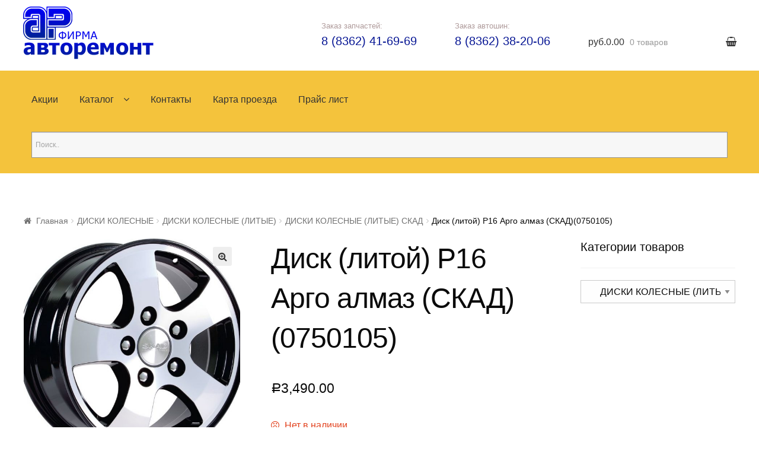

--- FILE ---
content_type: text/html; charset=UTF-8
request_url: https://avtoremont12.ru/product/disk-litoj-r16-argo-almaz-skad-0750105/
body_size: 17388
content:
<!doctype html>
<html lang="ru-RU">
<head>
    <meta charset="UTF-8">
    <meta name="viewport" content="width=device-width, initial-scale=1, maximum-scale=1.0, user-scalable=no">
    <link rel="profile" href="http://gmpg.org/xfn/11">
    <link rel="pingback" href="https://avtoremont12.ru/xmlrpc.php">

    <link rel="shortcut icon" href="/wp-content/themes/storefront/images/favicon/favicon.ico" type="image/x-icon"/>
    <link rel="apple-touch-icon" sizes="57x57"
          href="/wp-content/themes/storefront/images/favicon/apple-touch-icon-57x57.png">
    <link rel="apple-touch-icon" sizes="60x60"
          href="/wp-content/themes/storefront/images/favicon/apple-touch-icon-60x60.png">
    <link rel="apple-touch-icon" sizes="72x72"
          href="/wp-content/themes/storefront/images/favicon/apple-touch-icon-72x72.png">
    <link rel="apple-touch-icon" sizes="76x76"
          href="/wp-content/themes/storefront/images/favicon/apple-touch-icon-76x76.png">
    <link rel="apple-touch-icon" sizes="114x114"
          href="/wp-content/themes/storefront/images/favicon/apple-touch-icon-114x114.png">
    <link rel="apple-touch-icon" sizes="120x120"
          href="/wp-content/themes/storefront/images/favicon/apple-touch-icon-120x120.png">
    <link rel="apple-touch-icon" sizes="144x144"
          href="/wp-content/themes/storefront/images/favicon/apple-touch-icon-144x144.png">
    <link rel="apple-touch-icon" sizes="152x152"
          href="/wp-content/themes/storefront/images/favicon/apple-touch-icon-152x152.png">
    <link rel="apple-touch-icon" sizes="180x180"
          href="/wp-content/themes/storefront/images/favicon/apple-touch-icon-180x180.png">
    <link rel="icon" type="image/png" href="/wp-content/themes/storefront/images/favicon/favicon-16x16.png"
          sizes="16x16">
    <link rel="icon" type="image/png" href="/wp-content/themes/storefront/images/favicon/favicon-32x32.png"
          sizes="32x32">
    <link rel="icon" type="image/png" href="/wp-content/themes/storefront/images/favicon/favicon-96x96.png"
          sizes="96x96">
    <link rel="icon" type="image/png" href="/wp-content/themes/storefront/images/favicon/android-chrome-192x192.png"
          sizes="192x192">
    <meta name="msapplication-square70x70logo" content="/wp-content/themes/storefront/images/favicon/smalltile.png"/>
    <meta name="msapplication-square150x150logo" content="/wp-content/themes/storefront/images/favicon/mediumtile.png"/>
    <meta name="msapplication-wide310x150logo" content="/wp-content/themes/storefront/images/favicon/widetile.png"/>
    <meta name="msapplication-square310x310logo" content="/wp-content/themes/storefront/images/favicon/largetile.png"/>

    <title>Диск (литой) Р16 Арго алмаз (СКАД)(0750105) &#8211; «Фирма Авторемонт»</title>
<meta name='robots' content='max-image-preview:large' />
<link rel='dns-prefetch' href='//fonts.googleapis.com' />
<link rel="alternate" type="application/rss+xml" title="«Фирма Авторемонт» &raquo; Лента" href="https://avtoremont12.ru/feed/" />
<link rel="alternate" type="application/rss+xml" title="«Фирма Авторемонт» &raquo; Лента комментариев" href="https://avtoremont12.ru/comments/feed/" />
<script type="text/javascript">
window._wpemojiSettings = {"baseUrl":"https:\/\/s.w.org\/images\/core\/emoji\/14.0.0\/72x72\/","ext":".png","svgUrl":"https:\/\/s.w.org\/images\/core\/emoji\/14.0.0\/svg\/","svgExt":".svg","source":{"concatemoji":"https:\/\/avtoremont12.ru\/wp-includes\/js\/wp-emoji-release.min.js?ver=6.3.7"}};
/*! This file is auto-generated */
!function(i,n){var o,s,e;function c(e){try{var t={supportTests:e,timestamp:(new Date).valueOf()};sessionStorage.setItem(o,JSON.stringify(t))}catch(e){}}function p(e,t,n){e.clearRect(0,0,e.canvas.width,e.canvas.height),e.fillText(t,0,0);var t=new Uint32Array(e.getImageData(0,0,e.canvas.width,e.canvas.height).data),r=(e.clearRect(0,0,e.canvas.width,e.canvas.height),e.fillText(n,0,0),new Uint32Array(e.getImageData(0,0,e.canvas.width,e.canvas.height).data));return t.every(function(e,t){return e===r[t]})}function u(e,t,n){switch(t){case"flag":return n(e,"\ud83c\udff3\ufe0f\u200d\u26a7\ufe0f","\ud83c\udff3\ufe0f\u200b\u26a7\ufe0f")?!1:!n(e,"\ud83c\uddfa\ud83c\uddf3","\ud83c\uddfa\u200b\ud83c\uddf3")&&!n(e,"\ud83c\udff4\udb40\udc67\udb40\udc62\udb40\udc65\udb40\udc6e\udb40\udc67\udb40\udc7f","\ud83c\udff4\u200b\udb40\udc67\u200b\udb40\udc62\u200b\udb40\udc65\u200b\udb40\udc6e\u200b\udb40\udc67\u200b\udb40\udc7f");case"emoji":return!n(e,"\ud83e\udef1\ud83c\udffb\u200d\ud83e\udef2\ud83c\udfff","\ud83e\udef1\ud83c\udffb\u200b\ud83e\udef2\ud83c\udfff")}return!1}function f(e,t,n){var r="undefined"!=typeof WorkerGlobalScope&&self instanceof WorkerGlobalScope?new OffscreenCanvas(300,150):i.createElement("canvas"),a=r.getContext("2d",{willReadFrequently:!0}),o=(a.textBaseline="top",a.font="600 32px Arial",{});return e.forEach(function(e){o[e]=t(a,e,n)}),o}function t(e){var t=i.createElement("script");t.src=e,t.defer=!0,i.head.appendChild(t)}"undefined"!=typeof Promise&&(o="wpEmojiSettingsSupports",s=["flag","emoji"],n.supports={everything:!0,everythingExceptFlag:!0},e=new Promise(function(e){i.addEventListener("DOMContentLoaded",e,{once:!0})}),new Promise(function(t){var n=function(){try{var e=JSON.parse(sessionStorage.getItem(o));if("object"==typeof e&&"number"==typeof e.timestamp&&(new Date).valueOf()<e.timestamp+604800&&"object"==typeof e.supportTests)return e.supportTests}catch(e){}return null}();if(!n){if("undefined"!=typeof Worker&&"undefined"!=typeof OffscreenCanvas&&"undefined"!=typeof URL&&URL.createObjectURL&&"undefined"!=typeof Blob)try{var e="postMessage("+f.toString()+"("+[JSON.stringify(s),u.toString(),p.toString()].join(",")+"));",r=new Blob([e],{type:"text/javascript"}),a=new Worker(URL.createObjectURL(r),{name:"wpTestEmojiSupports"});return void(a.onmessage=function(e){c(n=e.data),a.terminate(),t(n)})}catch(e){}c(n=f(s,u,p))}t(n)}).then(function(e){for(var t in e)n.supports[t]=e[t],n.supports.everything=n.supports.everything&&n.supports[t],"flag"!==t&&(n.supports.everythingExceptFlag=n.supports.everythingExceptFlag&&n.supports[t]);n.supports.everythingExceptFlag=n.supports.everythingExceptFlag&&!n.supports.flag,n.DOMReady=!1,n.readyCallback=function(){n.DOMReady=!0}}).then(function(){return e}).then(function(){var e;n.supports.everything||(n.readyCallback(),(e=n.source||{}).concatemoji?t(e.concatemoji):e.wpemoji&&e.twemoji&&(t(e.twemoji),t(e.wpemoji)))}))}((window,document),window._wpemojiSettings);
</script>
<style type="text/css">
img.wp-smiley,
img.emoji {
	display: inline !important;
	border: none !important;
	box-shadow: none !important;
	height: 1em !important;
	width: 1em !important;
	margin: 0 0.07em !important;
	vertical-align: -0.1em !important;
	background: none !important;
	padding: 0 !important;
}
</style>
	<link rel='stylesheet' id='wp-block-library-css' href='https://avtoremont12.ru/wp-includes/css/dist/block-library/style.min.css?ver=6.3.7' type='text/css' media='all' />
<style id='classic-theme-styles-inline-css' type='text/css'>
/*! This file is auto-generated */
.wp-block-button__link{color:#fff;background-color:#32373c;border-radius:9999px;box-shadow:none;text-decoration:none;padding:calc(.667em + 2px) calc(1.333em + 2px);font-size:1.125em}.wp-block-file__button{background:#32373c;color:#fff;text-decoration:none}
</style>
<style id='global-styles-inline-css' type='text/css'>
body{--wp--preset--color--black: #000000;--wp--preset--color--cyan-bluish-gray: #abb8c3;--wp--preset--color--white: #ffffff;--wp--preset--color--pale-pink: #f78da7;--wp--preset--color--vivid-red: #cf2e2e;--wp--preset--color--luminous-vivid-orange: #ff6900;--wp--preset--color--luminous-vivid-amber: #fcb900;--wp--preset--color--light-green-cyan: #7bdcb5;--wp--preset--color--vivid-green-cyan: #00d084;--wp--preset--color--pale-cyan-blue: #8ed1fc;--wp--preset--color--vivid-cyan-blue: #0693e3;--wp--preset--color--vivid-purple: #9b51e0;--wp--preset--gradient--vivid-cyan-blue-to-vivid-purple: linear-gradient(135deg,rgba(6,147,227,1) 0%,rgb(155,81,224) 100%);--wp--preset--gradient--light-green-cyan-to-vivid-green-cyan: linear-gradient(135deg,rgb(122,220,180) 0%,rgb(0,208,130) 100%);--wp--preset--gradient--luminous-vivid-amber-to-luminous-vivid-orange: linear-gradient(135deg,rgba(252,185,0,1) 0%,rgba(255,105,0,1) 100%);--wp--preset--gradient--luminous-vivid-orange-to-vivid-red: linear-gradient(135deg,rgba(255,105,0,1) 0%,rgb(207,46,46) 100%);--wp--preset--gradient--very-light-gray-to-cyan-bluish-gray: linear-gradient(135deg,rgb(238,238,238) 0%,rgb(169,184,195) 100%);--wp--preset--gradient--cool-to-warm-spectrum: linear-gradient(135deg,rgb(74,234,220) 0%,rgb(151,120,209) 20%,rgb(207,42,186) 40%,rgb(238,44,130) 60%,rgb(251,105,98) 80%,rgb(254,248,76) 100%);--wp--preset--gradient--blush-light-purple: linear-gradient(135deg,rgb(255,206,236) 0%,rgb(152,150,240) 100%);--wp--preset--gradient--blush-bordeaux: linear-gradient(135deg,rgb(254,205,165) 0%,rgb(254,45,45) 50%,rgb(107,0,62) 100%);--wp--preset--gradient--luminous-dusk: linear-gradient(135deg,rgb(255,203,112) 0%,rgb(199,81,192) 50%,rgb(65,88,208) 100%);--wp--preset--gradient--pale-ocean: linear-gradient(135deg,rgb(255,245,203) 0%,rgb(182,227,212) 50%,rgb(51,167,181) 100%);--wp--preset--gradient--electric-grass: linear-gradient(135deg,rgb(202,248,128) 0%,rgb(113,206,126) 100%);--wp--preset--gradient--midnight: linear-gradient(135deg,rgb(2,3,129) 0%,rgb(40,116,252) 100%);--wp--preset--font-size--small: 13px;--wp--preset--font-size--medium: 20px;--wp--preset--font-size--large: 36px;--wp--preset--font-size--x-large: 42px;--wp--preset--spacing--20: 0.44rem;--wp--preset--spacing--30: 0.67rem;--wp--preset--spacing--40: 1rem;--wp--preset--spacing--50: 1.5rem;--wp--preset--spacing--60: 2.25rem;--wp--preset--spacing--70: 3.38rem;--wp--preset--spacing--80: 5.06rem;--wp--preset--shadow--natural: 6px 6px 9px rgba(0, 0, 0, 0.2);--wp--preset--shadow--deep: 12px 12px 50px rgba(0, 0, 0, 0.4);--wp--preset--shadow--sharp: 6px 6px 0px rgba(0, 0, 0, 0.2);--wp--preset--shadow--outlined: 6px 6px 0px -3px rgba(255, 255, 255, 1), 6px 6px rgba(0, 0, 0, 1);--wp--preset--shadow--crisp: 6px 6px 0px rgba(0, 0, 0, 1);}:where(.is-layout-flex){gap: 0.5em;}:where(.is-layout-grid){gap: 0.5em;}body .is-layout-flow > .alignleft{float: left;margin-inline-start: 0;margin-inline-end: 2em;}body .is-layout-flow > .alignright{float: right;margin-inline-start: 2em;margin-inline-end: 0;}body .is-layout-flow > .aligncenter{margin-left: auto !important;margin-right: auto !important;}body .is-layout-constrained > .alignleft{float: left;margin-inline-start: 0;margin-inline-end: 2em;}body .is-layout-constrained > .alignright{float: right;margin-inline-start: 2em;margin-inline-end: 0;}body .is-layout-constrained > .aligncenter{margin-left: auto !important;margin-right: auto !important;}body .is-layout-constrained > :where(:not(.alignleft):not(.alignright):not(.alignfull)){max-width: var(--wp--style--global--content-size);margin-left: auto !important;margin-right: auto !important;}body .is-layout-constrained > .alignwide{max-width: var(--wp--style--global--wide-size);}body .is-layout-flex{display: flex;}body .is-layout-flex{flex-wrap: wrap;align-items: center;}body .is-layout-flex > *{margin: 0;}body .is-layout-grid{display: grid;}body .is-layout-grid > *{margin: 0;}:where(.wp-block-columns.is-layout-flex){gap: 2em;}:where(.wp-block-columns.is-layout-grid){gap: 2em;}:where(.wp-block-post-template.is-layout-flex){gap: 1.25em;}:where(.wp-block-post-template.is-layout-grid){gap: 1.25em;}.has-black-color{color: var(--wp--preset--color--black) !important;}.has-cyan-bluish-gray-color{color: var(--wp--preset--color--cyan-bluish-gray) !important;}.has-white-color{color: var(--wp--preset--color--white) !important;}.has-pale-pink-color{color: var(--wp--preset--color--pale-pink) !important;}.has-vivid-red-color{color: var(--wp--preset--color--vivid-red) !important;}.has-luminous-vivid-orange-color{color: var(--wp--preset--color--luminous-vivid-orange) !important;}.has-luminous-vivid-amber-color{color: var(--wp--preset--color--luminous-vivid-amber) !important;}.has-light-green-cyan-color{color: var(--wp--preset--color--light-green-cyan) !important;}.has-vivid-green-cyan-color{color: var(--wp--preset--color--vivid-green-cyan) !important;}.has-pale-cyan-blue-color{color: var(--wp--preset--color--pale-cyan-blue) !important;}.has-vivid-cyan-blue-color{color: var(--wp--preset--color--vivid-cyan-blue) !important;}.has-vivid-purple-color{color: var(--wp--preset--color--vivid-purple) !important;}.has-black-background-color{background-color: var(--wp--preset--color--black) !important;}.has-cyan-bluish-gray-background-color{background-color: var(--wp--preset--color--cyan-bluish-gray) !important;}.has-white-background-color{background-color: var(--wp--preset--color--white) !important;}.has-pale-pink-background-color{background-color: var(--wp--preset--color--pale-pink) !important;}.has-vivid-red-background-color{background-color: var(--wp--preset--color--vivid-red) !important;}.has-luminous-vivid-orange-background-color{background-color: var(--wp--preset--color--luminous-vivid-orange) !important;}.has-luminous-vivid-amber-background-color{background-color: var(--wp--preset--color--luminous-vivid-amber) !important;}.has-light-green-cyan-background-color{background-color: var(--wp--preset--color--light-green-cyan) !important;}.has-vivid-green-cyan-background-color{background-color: var(--wp--preset--color--vivid-green-cyan) !important;}.has-pale-cyan-blue-background-color{background-color: var(--wp--preset--color--pale-cyan-blue) !important;}.has-vivid-cyan-blue-background-color{background-color: var(--wp--preset--color--vivid-cyan-blue) !important;}.has-vivid-purple-background-color{background-color: var(--wp--preset--color--vivid-purple) !important;}.has-black-border-color{border-color: var(--wp--preset--color--black) !important;}.has-cyan-bluish-gray-border-color{border-color: var(--wp--preset--color--cyan-bluish-gray) !important;}.has-white-border-color{border-color: var(--wp--preset--color--white) !important;}.has-pale-pink-border-color{border-color: var(--wp--preset--color--pale-pink) !important;}.has-vivid-red-border-color{border-color: var(--wp--preset--color--vivid-red) !important;}.has-luminous-vivid-orange-border-color{border-color: var(--wp--preset--color--luminous-vivid-orange) !important;}.has-luminous-vivid-amber-border-color{border-color: var(--wp--preset--color--luminous-vivid-amber) !important;}.has-light-green-cyan-border-color{border-color: var(--wp--preset--color--light-green-cyan) !important;}.has-vivid-green-cyan-border-color{border-color: var(--wp--preset--color--vivid-green-cyan) !important;}.has-pale-cyan-blue-border-color{border-color: var(--wp--preset--color--pale-cyan-blue) !important;}.has-vivid-cyan-blue-border-color{border-color: var(--wp--preset--color--vivid-cyan-blue) !important;}.has-vivid-purple-border-color{border-color: var(--wp--preset--color--vivid-purple) !important;}.has-vivid-cyan-blue-to-vivid-purple-gradient-background{background: var(--wp--preset--gradient--vivid-cyan-blue-to-vivid-purple) !important;}.has-light-green-cyan-to-vivid-green-cyan-gradient-background{background: var(--wp--preset--gradient--light-green-cyan-to-vivid-green-cyan) !important;}.has-luminous-vivid-amber-to-luminous-vivid-orange-gradient-background{background: var(--wp--preset--gradient--luminous-vivid-amber-to-luminous-vivid-orange) !important;}.has-luminous-vivid-orange-to-vivid-red-gradient-background{background: var(--wp--preset--gradient--luminous-vivid-orange-to-vivid-red) !important;}.has-very-light-gray-to-cyan-bluish-gray-gradient-background{background: var(--wp--preset--gradient--very-light-gray-to-cyan-bluish-gray) !important;}.has-cool-to-warm-spectrum-gradient-background{background: var(--wp--preset--gradient--cool-to-warm-spectrum) !important;}.has-blush-light-purple-gradient-background{background: var(--wp--preset--gradient--blush-light-purple) !important;}.has-blush-bordeaux-gradient-background{background: var(--wp--preset--gradient--blush-bordeaux) !important;}.has-luminous-dusk-gradient-background{background: var(--wp--preset--gradient--luminous-dusk) !important;}.has-pale-ocean-gradient-background{background: var(--wp--preset--gradient--pale-ocean) !important;}.has-electric-grass-gradient-background{background: var(--wp--preset--gradient--electric-grass) !important;}.has-midnight-gradient-background{background: var(--wp--preset--gradient--midnight) !important;}.has-small-font-size{font-size: var(--wp--preset--font-size--small) !important;}.has-medium-font-size{font-size: var(--wp--preset--font-size--medium) !important;}.has-large-font-size{font-size: var(--wp--preset--font-size--large) !important;}.has-x-large-font-size{font-size: var(--wp--preset--font-size--x-large) !important;}
.wp-block-navigation a:where(:not(.wp-element-button)){color: inherit;}
:where(.wp-block-post-template.is-layout-flex){gap: 1.25em;}:where(.wp-block-post-template.is-layout-grid){gap: 1.25em;}
:where(.wp-block-columns.is-layout-flex){gap: 2em;}:where(.wp-block-columns.is-layout-grid){gap: 2em;}
.wp-block-pullquote{font-size: 1.5em;line-height: 1.6;}
</style>
<link rel='stylesheet' id='photoswipe-css' href='https://avtoremont12.ru/wp-content/plugins/woocommerce/assets/css/photoswipe/photoswipe.css?ver=3.2.6' type='text/css' media='all' />
<link rel='stylesheet' id='photoswipe-default-skin-css' href='https://avtoremont12.ru/wp-content/plugins/woocommerce/assets/css/photoswipe/default-skin/default-skin.css?ver=3.2.6' type='text/css' media='all' />
<link rel='stylesheet' id='aws-style-css' href='https://avtoremont12.ru/wp-content/plugins/advanced-woo-search/assets/css/common.css?ver=1.33' type='text/css' media='all' />
<link rel='stylesheet' id='zi-woo-hide-price-cart-css' href='https://avtoremont12.ru/wp-content/plugins/zi-hide-price-and-add-to-cart-for-woocommerce/public/css/zi-woo-hide-price-cart-public.css?ver=1.5.0' type='text/css' media='all' />
<link rel='stylesheet' id='storefront-style-css' href='https://avtoremont12.ru/wp-content/themes/storefront/style.css?ver=2.2.7' type='text/css' media='all' />
<style id='storefront-style-inline-css' type='text/css'>

			.main-navigation ul li a,
			.site-title a,
			ul.menu li a,
			.site-branding h1 a,
			.site-footer .storefront-handheld-footer-bar a:not(.button),
			button.menu-toggle,
			button.menu-toggle:hover {
				color: #333333;
			}

			button.menu-toggle,
			button.menu-toggle:hover {
				border-color: #333333;
			}

			.main-navigation ul li a:hover,
			.main-navigation ul li:hover > a,
			.site-title a:hover,
			a.cart-contents:hover,
			.site-header-cart .widget_shopping_cart a:hover,
			.site-header-cart:hover > li > a,
			.site-header ul.menu li.current-menu-item > a {
				color: #747474;
			}

			table th {
				background-color: #f8f8f8;
			}

			table tbody td {
				background-color: #fdfdfd;
			}

			table tbody tr:nth-child(2n) td,
			fieldset,
			fieldset legend {
				background-color: #fbfbfb;
			}

			.site-header,
			.secondary-navigation ul ul,
			.main-navigation ul.menu > li.menu-item-has-children:after,
			.secondary-navigation ul.menu ul,
			.storefront-handheld-footer-bar,
			.storefront-handheld-footer-bar ul li > a,
			.storefront-handheld-footer-bar ul li.search .site-search,
			button.menu-toggle,
			button.menu-toggle:hover {
				background-color: #ffffff;
			}

			p.site-description,
			.site-header,
			.storefront-handheld-footer-bar {
				color: #404040;
			}

			.storefront-handheld-footer-bar ul li.cart .count,
			button.menu-toggle:after,
			button.menu-toggle:before,
			button.menu-toggle span:before {
				background-color: #333333;
			}

			.storefront-handheld-footer-bar ul li.cart .count {
				color: #ffffff;
			}

			.storefront-handheld-footer-bar ul li.cart .count {
				border-color: #ffffff;
			}

			h1, h2, h3, h4, h5, h6 {
				color: #333333;
			}

			.widget h1 {
				border-bottom-color: #333333;
			}

			body,
			.secondary-navigation a,
			.onsale,
			.pagination .page-numbers li .page-numbers:not(.current), .woocommerce-pagination .page-numbers li .page-numbers:not(.current) {
				color: #6d6d6d;
			}

			.widget-area .widget a,
			.hentry .entry-header .posted-on a,
			.hentry .entry-header .byline a {
				color: #727272;
			}

			a  {
				color: #96588a;
			}

			a:focus,
			.button:focus,
			.button.alt:focus,
			.button.added_to_cart:focus,
			.button.wc-forward:focus,
			button:focus,
			input[type="button"]:focus,
			input[type="reset"]:focus,
			input[type="submit"]:focus {
				outline-color: #96588a;
			}

			button, input[type="button"], input[type="reset"], input[type="submit"], .button, .added_to_cart, .widget a.button, .site-header-cart .widget_shopping_cart a.button {
				background-color: #eeeeee;
				border-color: #eeeeee;
				color: #333333;
			}

			button:hover, input[type="button"]:hover, input[type="reset"]:hover, input[type="submit"]:hover, .button:hover, .added_to_cart:hover, .widget a.button:hover, .site-header-cart .widget_shopping_cart a.button:hover {
				background-color: #d5d5d5;
				border-color: #d5d5d5;
				color: #333333;
			}

			button.alt, input[type="button"].alt, input[type="reset"].alt, input[type="submit"].alt, .button.alt, .added_to_cart.alt, .widget-area .widget a.button.alt, .added_to_cart, .widget a.button.checkout {
				background-color: #333333;
				border-color: #333333;
				color: #ffffff;
			}

			button.alt:hover, input[type="button"].alt:hover, input[type="reset"].alt:hover, input[type="submit"].alt:hover, .button.alt:hover, .added_to_cart.alt:hover, .widget-area .widget a.button.alt:hover, .added_to_cart:hover, .widget a.button.checkout:hover {
				background-color: #1a1a1a;
				border-color: #1a1a1a;
				color: #ffffff;
			}

			.pagination .page-numbers li .page-numbers.current, .woocommerce-pagination .page-numbers li .page-numbers.current {
				background-color: #e6e6e6;
				color: #636363;
			}

			#comments .comment-list .comment-content .comment-text {
				background-color: #f8f8f8;
			}

			.site-footer {
				background-color: #f0f0f0;
				color: #6d6d6d;
			}

			.site-footer a:not(.button) {
				color: #333333;
			}

			.site-footer h1, .site-footer h2, .site-footer h3, .site-footer h4, .site-footer h5, .site-footer h6 {
				color: #333333;
			}

			#order_review {
				background-color: #ffffff;
			}

			#payment .payment_methods > li .payment_box,
			#payment .place-order {
				background-color: #fafafa;
			}

			#payment .payment_methods > li:not(.woocommerce-notice) {
				background-color: #f5f5f5;
			}

			#payment .payment_methods > li:not(.woocommerce-notice):hover {
				background-color: #f0f0f0;
			}

			@media screen and ( min-width: 768px ) {
				.secondary-navigation ul.menu a:hover {
					color: #595959;
				}

				.secondary-navigation ul.menu a {
					color: #404040;
				}

				.site-header-cart .widget_shopping_cart,
				.main-navigation ul.menu ul.sub-menu,
				.main-navigation ul.nav-menu ul.children {
					background-color: #f0f0f0;
				}

				.site-header-cart .widget_shopping_cart .buttons,
				.site-header-cart .widget_shopping_cart .total {
					background-color: #f5f5f5;
				}

				.site-header {
					border-bottom-color: #f0f0f0;
				}
			}
</style>
<link rel='stylesheet' id='storefront-icons-css' href='https://avtoremont12.ru/wp-content/themes/storefront/assets/sass/base/icons.css?ver=2.2.7' type='text/css' media='all' />
<link rel='stylesheet' id='storefront-fonts-css' href='https://fonts.googleapis.com/css?family=Source+Sans+Pro:400,300,300italic,400italic,600,700,900&#038;subset=latin%2Clatin-ext' type='text/css' media='all' />
<link rel='stylesheet' id='main main-css' href='https://avtoremont12.ru/wp-content/themes/storefront/css/main.css?ver=20151257' type='text/css' media='all' />
<link rel='stylesheet' id='storefront-woocommerce-style-css' href='https://avtoremont12.ru/wp-content/themes/storefront/assets/sass/woocommerce/woocommerce.css?ver=2.2.7' type='text/css' media='all' />
<style id='storefront-woocommerce-style-inline-css' type='text/css'>

			a.cart-contents,
			.site-header-cart .widget_shopping_cart a {
				color: #333333;
			}

			table.cart td.product-remove,
			table.cart td.actions {
				border-top-color: #ffffff;
			}

			.woocommerce-tabs ul.tabs li.active a,
			ul.products li.product .price,
			.onsale,
			.widget_search form:before,
			.widget_product_search form:before {
				color: #6d6d6d;
			}

			.woocommerce-breadcrumb a,
			a.woocommerce-review-link,
			.product_meta a {
				color: #727272;
			}

			.onsale {
				border-color: #6d6d6d;
			}

			.star-rating span:before,
			.quantity .plus, .quantity .minus,
			p.stars a:hover:after,
			p.stars a:after,
			.star-rating span:before,
			#payment .payment_methods li input[type=radio]:first-child:checked+label:before {
				color: #96588a;
			}

			.widget_price_filter .ui-slider .ui-slider-range,
			.widget_price_filter .ui-slider .ui-slider-handle {
				background-color: #96588a;
			}

			.order_details {
				background-color: #f8f8f8;
			}

			.order_details > li {
				border-bottom: 1px dotted #e3e3e3;
			}

			.order_details:before,
			.order_details:after {
				background: -webkit-linear-gradient(transparent 0,transparent 0),-webkit-linear-gradient(135deg,#f8f8f8 33.33%,transparent 33.33%),-webkit-linear-gradient(45deg,#f8f8f8 33.33%,transparent 33.33%)
			}

			p.stars a:before,
			p.stars a:hover~a:before,
			p.stars.selected a.active~a:before {
				color: #6d6d6d;
			}

			p.stars.selected a.active:before,
			p.stars:hover a:before,
			p.stars.selected a:not(.active):before,
			p.stars.selected a.active:before {
				color: #96588a;
			}

			.single-product div.product .woocommerce-product-gallery .woocommerce-product-gallery__trigger {
				background-color: #eeeeee;
				color: #333333;
			}

			.single-product div.product .woocommerce-product-gallery .woocommerce-product-gallery__trigger:hover {
				background-color: #d5d5d5;
				border-color: #d5d5d5;
				color: #333333;
			}

			.button.loading {
				color: #eeeeee;
			}

			.button.loading:hover {
				background-color: #eeeeee;
			}

			.button.loading:after {
				color: #333333;
			}

			@media screen and ( min-width: 768px ) {
				.site-header-cart .widget_shopping_cart,
				.site-header .product_list_widget li .quantity {
					color: #404040;
				}
			}
</style>
<script type='text/javascript' src='https://avtoremont12.ru/wp-includes/js/jquery/jquery.min.js?ver=3.7.0' id='jquery-core-js'></script>
<script type='text/javascript' src='https://avtoremont12.ru/wp-includes/js/jquery/jquery-migrate.min.js?ver=3.4.1' id='jquery-migrate-js'></script>
<script type='text/javascript' src='https://avtoremont12.ru/wp-content/plugins/zi-hide-price-and-add-to-cart-for-woocommerce/public/js/zi-woo-hide-price-cart-public.js?ver=1.5.0' id='zi-woo-hide-price-cart-js'></script>
<link rel="https://api.w.org/" href="https://avtoremont12.ru/wp-json/" /><link rel="alternate" type="application/json" href="https://avtoremont12.ru/wp-json/wp/v2/product/155100" /><link rel="EditURI" type="application/rsd+xml" title="RSD" href="https://avtoremont12.ru/xmlrpc.php?rsd" />
<meta name="generator" content="WordPress 6.3.7" />
<meta name="generator" content="WooCommerce 3.2.6" />
<link rel="canonical" href="https://avtoremont12.ru/product/disk-litoj-r16-argo-almaz-skad-0750105/" />
<link rel='shortlink' href='https://avtoremont12.ru/?p=155100' />
<link rel="alternate" type="application/json+oembed" href="https://avtoremont12.ru/wp-json/oembed/1.0/embed?url=https%3A%2F%2Favtoremont12.ru%2Fproduct%2Fdisk-litoj-r16-argo-almaz-skad-0750105%2F" />
<link rel="alternate" type="text/xml+oembed" href="https://avtoremont12.ru/wp-json/oembed/1.0/embed?url=https%3A%2F%2Favtoremont12.ru%2Fproduct%2Fdisk-litoj-r16-argo-almaz-skad-0750105%2F&#038;format=xml" />
	<style type="text/css">
		/* @font-face { font-family: "Rubl Sign"; src: url(https://avtoremont12.ru/wp-content/plugins/saphali-woocommerce-lite/ruble.eot); } */
		
		@font-face { font-family: "rub-arial-regular"; src: url("https://avtoremont12.ru/wp-content/plugins/saphali-woocommerce-lite/ruble-simb.woff"), url("https://avtoremont12.ru/wp-content/plugins/saphali-woocommerce-lite/ruble-simb.ttf");
		}
		span.rur {
			font-family: rub-arial-regular;
			text-transform: uppercase;
		}
		span.rur span { display: none; }

		/* span.rur { font-family: "Rubl Sign"; text-transform: uppercase;}
		span.rur:before {top: 0.06em;left: 0.55em;content: '\2013'; position: relative;} */
	</style>
		

<!-- Saphali Lite Version -->
<meta name="generator" content="Saphali Lite 1.8.1" />

	<noscript><style>.woocommerce-product-gallery{ opacity: 1 !important; }</style></noscript>
	<style>button#responsive-menu-button,
#responsive-menu-container {
    display: none;
    -webkit-text-size-adjust: 100%;
}

@media screen and (max-width: 1024px) {

    #responsive-menu-container {
        display: block;
    }

    #responsive-menu-container {
        position: fixed;
        top: 0;
        bottom: 0;
        z-index: 99998;
        padding-bottom: 5px;
        margin-bottom: -5px;
        outline: 1px solid transparent;
        overflow-y: auto;
        overflow-x: hidden;
    }

    #responsive-menu-container .responsive-menu-search-box {
        width: 100%;
        padding: 0 2%;
        border-radius: 2px;
        height: 50px;
        -webkit-appearance: none;
    }

    #responsive-menu-container.push-left,
    #responsive-menu-container.slide-left {
        transform: translateX(-100%);
        -ms-transform: translateX(-100%);
        -webkit-transform: translateX(-100%);
        -moz-transform: translateX(-100%);
    }

    .responsive-menu-open #responsive-menu-container.push-left,
    .responsive-menu-open #responsive-menu-container.slide-left {
        transform: translateX(0);
        -ms-transform: translateX(0);
        -webkit-transform: translateX(0);
        -moz-transform: translateX(0);
    }

    #responsive-menu-container.push-top,
    #responsive-menu-container.slide-top {
        transform: translateY(-100%);
        -ms-transform: translateY(-100%);
        -webkit-transform: translateY(-100%);
        -moz-transform: translateY(-100%);
    }

    .responsive-menu-open #responsive-menu-container.push-top,
    .responsive-menu-open #responsive-menu-container.slide-top {
        transform: translateY(0);
        -ms-transform: translateY(0);
        -webkit-transform: translateY(0);
        -moz-transform: translateY(0);
    }

    #responsive-menu-container.push-right,
    #responsive-menu-container.slide-right {
        transform: translateX(100%);
        -ms-transform: translateX(100%);
        -webkit-transform: translateX(100%);
        -moz-transform: translateX(100%);
    }

    .responsive-menu-open #responsive-menu-container.push-right,
    .responsive-menu-open #responsive-menu-container.slide-right {
        transform: translateX(0);
        -ms-transform: translateX(0);
        -webkit-transform: translateX(0);
        -moz-transform: translateX(0);
    }

    #responsive-menu-container.push-bottom,
    #responsive-menu-container.slide-bottom {
        transform: translateY(100%);
        -ms-transform: translateY(100%);
        -webkit-transform: translateY(100%);
        -moz-transform: translateY(100%);
    }

    .responsive-menu-open #responsive-menu-container.push-bottom,
    .responsive-menu-open #responsive-menu-container.slide-bottom {
        transform: translateY(0);
        -ms-transform: translateY(0);
        -webkit-transform: translateY(0);
        -moz-transform: translateY(0);
    }

    #responsive-menu-container,
    #responsive-menu-container:before,
    #responsive-menu-container:after,
    #responsive-menu-container *,
    #responsive-menu-container *:before,
    #responsive-menu-container *:after {
         box-sizing: border-box;
         margin: 0;
         padding: 0;
    }

    #responsive-menu-container #responsive-menu-search-box,
    #responsive-menu-container #responsive-menu-additional-content,
    #responsive-menu-container #responsive-menu-title {
        padding: 25px 5%;
    }

    #responsive-menu-container #responsive-menu,
    #responsive-menu-container #responsive-menu ul {
        width: 100%;
    }
    #responsive-menu-container #responsive-menu ul.responsive-menu-submenu {
        display: none;
    }

    #responsive-menu-container #responsive-menu ul.responsive-menu-submenu.responsive-menu-submenu-open {
         display: block;
    }

    #responsive-menu-container #responsive-menu ul.responsive-menu-submenu-depth-1 a.responsive-menu-item-link {
        padding-left: 10%;
    }

    #responsive-menu-container #responsive-menu ul.responsive-menu-submenu-depth-2 a.responsive-menu-item-link {
        padding-left: 15%;
    }

    #responsive-menu-container #responsive-menu ul.responsive-menu-submenu-depth-3 a.responsive-menu-item-link {
        padding-left: 20%;
    }

    #responsive-menu-container #responsive-menu ul.responsive-menu-submenu-depth-4 a.responsive-menu-item-link {
        padding-left: 25%;
    }

    #responsive-menu-container #responsive-menu ul.responsive-menu-submenu-depth-5 a.responsive-menu-item-link {
        padding-left: 30%;
    }

    #responsive-menu-container li.responsive-menu-item {
        width: 100%;
        list-style: none;
    }

    #responsive-menu-container li.responsive-menu-item a {
        width: 100%;
        display: block;
        text-decoration: none;
        padding: 0 5%;
        position: relative;
    }

    #responsive-menu-container li.responsive-menu-item a .fa {
        margin-right: 15px;
    }

    #responsive-menu-container li.responsive-menu-item a .responsive-menu-subarrow {
        position: absolute;
        top: 0;
        bottom: 0;
        text-align: center;
        overflow: hidden;
    }

    #responsive-menu-container li.responsive-menu-item a .responsive-menu-subarrow  .fa {
        margin-right: 0;
    }

    button#responsive-menu-button .responsive-menu-button-icon-inactive {
        display: none;
    }

    button#responsive-menu-button {
        z-index: 99999;
        display: none;
        overflow: hidden;
        outline: none;
    }

    button#responsive-menu-button img {
        max-width: 100%;
    }

    .responsive-menu-label {
        display: inline-block;
        font-weight: 600;
        margin: 0 5px;
        vertical-align: middle;
    }

    .responsive-menu-label .responsive-menu-button-text-open {
        display: none;
    }

    .responsive-menu-accessible {
        display: inline-block;
    }

    .responsive-menu-accessible .responsive-menu-box {
        display: inline-block;
        vertical-align: middle;
    }

    .responsive-menu-label.responsive-menu-label-top,
    .responsive-menu-label.responsive-menu-label-bottom
    {
        display: block;
        margin: 0 auto;
    }

    button#responsive-menu-button {
        padding: 0 0;
        display: inline-block;
        cursor: pointer;
        transition-property: opacity, filter;
        transition-duration: 0.15s;
        transition-timing-function: linear;
        font: inherit;
        color: inherit;
        text-transform: none;
        background-color: transparent;
        border: 0;
        margin: 0;
        overflow: visible;
    }

    .responsive-menu-box {
        width: 25px;
        height: 19px;
        display: inline-block;
        position: relative;
    }

    .responsive-menu-inner {
        display: block;
        top: 50%;
        margin-top: -1.5px;
    }

    .responsive-menu-inner,
    .responsive-menu-inner::before,
    .responsive-menu-inner::after {
         width: 25px;
         height: 3px;
         background-color: #000000;
         border-radius: 4px;
         position: absolute;
         transition-property: transform;
         transition-duration: 0.15s;
         transition-timing-function: ease;
    }

    .responsive-menu-open .responsive-menu-inner,
    .responsive-menu-open .responsive-menu-inner::before,
    .responsive-menu-open .responsive-menu-inner::after {
        background-color: #000000;
    }

    button#responsive-menu-button:hover .responsive-menu-inner,
    button#responsive-menu-button:hover .responsive-menu-inner::before,
    button#responsive-menu-button:hover .responsive-menu-inner::after,
    button#responsive-menu-button:hover .responsive-menu-open .responsive-menu-inner,
    button#responsive-menu-button:hover .responsive-menu-open .responsive-menu-inner::before,
    button#responsive-menu-button:hover .responsive-menu-open .responsive-menu-inner::after,
    button#responsive-menu-button:focus .responsive-menu-inner,
    button#responsive-menu-button:focus .responsive-menu-inner::before,
    button#responsive-menu-button:focus .responsive-menu-inner::after,
    button#responsive-menu-button:focus .responsive-menu-open .responsive-menu-inner,
    button#responsive-menu-button:focus .responsive-menu-open .responsive-menu-inner::before,
    button#responsive-menu-button:focus .responsive-menu-open .responsive-menu-inner::after {
        background-color: #000000;
    }

    .responsive-menu-inner::before,
    .responsive-menu-inner::after {
         content: "";
         display: block;
    }

    .responsive-menu-inner::before {
         top: -8px;
    }

    .responsive-menu-inner::after {
         bottom: -8px;
    }

            .responsive-menu-boring .responsive-menu-inner,
.responsive-menu-boring .responsive-menu-inner::before,
.responsive-menu-boring .responsive-menu-inner::after {
    transition-property: none;
}

.responsive-menu-boring.is-active .responsive-menu-inner {
    transform: rotate(45deg);
}

.responsive-menu-boring.is-active .responsive-menu-inner::before {
    top: 0;
    opacity: 0;
}

.responsive-menu-boring.is-active .responsive-menu-inner::after {
    bottom: 0;
    transform: rotate(-90deg);
}    
    button#responsive-menu-button {
        width: 55px;
        height: 55px;
        position: absolute;
        top: 55px;
        right: 5%;
                    background: #ffffff
            }

            .responsive-menu-open button#responsive-menu-button {
            background: #ffffff
        }
    
            .responsive-menu-open button#responsive-menu-button:hover,
        .responsive-menu-open button#responsive-menu-button:focus,
        button#responsive-menu-button:hover,
        button#responsive-menu-button:focus {
            background: #ffffff
        }
    
    button#responsive-menu-button .responsive-menu-box {
        color: #000000;
    }

    .responsive-menu-open button#responsive-menu-button .responsive-menu-box {
        color: #000000;
    }

    .responsive-menu-label {
        color: #ffffff;
        font-size: 14px;
        line-height: 13px;
            }

    button#responsive-menu-button {
        display: inline-block;
        transition: transform 0.5s, background-color 0.5s;
    }

            html.responsive-menu-open {
            cursor: pointer;
        }

        #responsive-menu-container {
            cursor: initial;
        }
    
    
    #responsive-menu-container {
        width: 75%;
        left: 0;
        transition: transform 0.5s;
        text-align: left;
                                            background: #ffffff;
            }

    #responsive-menu-container #responsive-menu-wrapper {
        background: #ffffff;
    }

    #responsive-menu-container #responsive-menu-additional-content {
        color: #ffffff;
    }

    #responsive-menu-container .responsive-menu-search-box {
        background: #ffffff;
        border: 2px solid #dadada;
        color: #333333;
    }

    #responsive-menu-container .responsive-menu-search-box:-ms-input-placeholder {
        color: #c7c7cd;
    }

    #responsive-menu-container .responsive-menu-search-box::-webkit-input-placeholder {
        color: #c7c7cd;
    }

    #responsive-menu-container .responsive-menu-search-box:-moz-placeholder {
        color: #c7c7cd;
        opacity: 1;
    }

    #responsive-menu-container .responsive-menu-search-box::-moz-placeholder {
        color: #c7c7cd;
        opacity: 1;
    }

    #responsive-menu-container .responsive-menu-item-link,
    #responsive-menu-container #responsive-menu-title,
    #responsive-menu-container .responsive-menu-subarrow {
        transition: background-color 0.5s, border-color 0.5s, color 0.5s;
    }

    #responsive-menu-container #responsive-menu-title {
        background-color: #ffffff;
        color: #ffffff;
        font-size: 13px;
    }

    #responsive-menu-container #responsive-menu-title a {
        color: #ffffff;
        font-size: 13px;
        text-decoration: none;
    }

    #responsive-menu-container #responsive-menu-title a:hover {
        color: #ffffff;
    }

    #responsive-menu-container #responsive-menu-title:hover {
        background-color: #ffffff;
        color: #ffffff;
    }

    #responsive-menu-container #responsive-menu-title:hover a {
        color: #ffffff;
    }

    #responsive-menu-container #responsive-menu-title #responsive-menu-title-image {
        display: inline-block;
        vertical-align: middle;
        margin-right: 15px;
    }

    #responsive-menu-container #responsive-menu > li.responsive-menu-item:first-child > a {
        border-top: 1px solid #ffffff;
    }

    #responsive-menu-container #responsive-menu li.responsive-menu-item .responsive-menu-item-link {
        font-size: 13px;
    }

    #responsive-menu-container #responsive-menu li.responsive-menu-item a {
        line-height: 40px;
        border-bottom: 1px solid #ffffff;
        color: #000000;
        background-color: #ffffff;
                    word-wrap: break-word;
            }

    #responsive-menu-container #responsive-menu li.responsive-menu-item a:hover {
        color: #000000;
        background-color: #3f3f3f;
        border-color: #ffffff;
    }

    #responsive-menu-container #responsive-menu li.responsive-menu-item a:hover .responsive-menu-subarrow {
        color: #ffffff;
        border-color: #3f3f3f;
        background-color: #3f3f3f;
    }

    #responsive-menu-container #responsive-menu li.responsive-menu-item a:hover .responsive-menu-subarrow.responsive-menu-subarrow-active {
        color: #ffffff;
        border-color: #3f3f3f;
        background-color: #3f3f3f;
    }

    #responsive-menu-container #responsive-menu li.responsive-menu-item a .responsive-menu-subarrow {
        right: 0;
        height: 40px;
        line-height: 40px;
        width: 40px;
        color: #ffffff;
        border-left: 1px solid #212121;
        background-color: #212121;
    }

    #responsive-menu-container #responsive-menu li.responsive-menu-item a .responsive-menu-subarrow.responsive-menu-subarrow-active {
        color: #ffffff;
        border-color: #212121;
        background-color: #212121;
    }

    #responsive-menu-container #responsive-menu li.responsive-menu-item a .responsive-menu-subarrow.responsive-menu-subarrow-active:hover {
        color: #ffffff;
        border-color: #3f3f3f;
        background-color: #3f3f3f;
    }

    #responsive-menu-container #responsive-menu li.responsive-menu-item a .responsive-menu-subarrow:hover {
        color: #ffffff;
        border-color: #3f3f3f;
        background-color: #3f3f3f;
    }

    #responsive-menu-container #responsive-menu li.responsive-menu-current-item > .responsive-menu-item-link {
        background-color: #ffffff;
        color: #000000;
        border-color: #ffffff;
    }

    #responsive-menu-container #responsive-menu li.responsive-menu-current-item > .responsive-menu-item-link:hover {
        background-color: #3f3f3f;
        color: #000000;
        border-color: #3f3f3f;
    }

    
            #site-navigation {
            display: none !important;
        }
    }</style></head>

<body class="product-template-default single single-product postid-155100 woocommerce woocommerce-page right-sidebar woocommerce-active responsive-menu-slide-left">


<div id="page" class="hfeed site ">
    
    <header id="masthead" class="b-header site-header" role="banner" style="">
        <div>
            <div class="b-header__container js-main-header">
                <div class="b-header__content">
                    <div class="b-header__logo b-logo">
                        <a href="/" class="b-logo__link"></a>
                    </div>

                    <div class="b-header__cart">
                        <div class="b-header__phone-container">
                            <p class="b-header__phone-title">Заказ запчастей:</p>
                            <a href="tel:8(8362)41-69-69" class="b-header__phone">8 (8362) 41-69-69</a>
                        </div>
                        <div class="b-header__phone-container">
                            <p class="b-header__phone-title">Заказ автошин:</p>
                            <a href="tel:8(8362)38-20-06" class="b-header__phone">8 (8362) 38-20-06</a>
                        </div>

                                                    <ul id="site-header-cart" class="site-header-cart menu">
                                <li class="">
                                    			<a class="cart-contents" href="https://avtoremont12.ru/?page_id=11886" title="Посмотреть вашу корзину">
				<span class="amount">&#x440;&#x443;&#x431;.0.00</span> <span class="count">0 товаров</span>
			</a>
		                                </li>
                                <li>
                                    <div class="widget woocommerce widget_shopping_cart"><div class="widget_shopping_cart_content"></div></div>                                </li>
                            </ul>
                                                </div>
                    <div class="clear"></div>
                </div>
            </div>
        </div>
    </header><!-- #masthead -->
    <div class="b-header__navigation">
        <div class="row expanded">
            <nav id="site-navigation" class="main-navigation large-18 columns" role="navigation"
                 aria-label="Основное меню">
                <button class="menu-toggle" aria-controls="site-navigation" aria-expanded="false">
                    <span>Меню</span>
                </button>
                <div class="primary-navigation"><ul id="menu-main-menu" class="menu"><li id="menu-item-11907" class="menu-item menu-item-type-post_type menu-item-object-page menu-item-11907"><a href="https://avtoremont12.ru/aktsii/">Акции</a></li>
<li id="menu-item-53703" class="menu-item menu-item-type-post_type menu-item-object-page menu-item-has-children current_page_parent menu-item-53703"><a href="https://avtoremont12.ru/shop/">Каталог</a>
<ul class="sub-menu">
	<li id="menu-item-53653" class="menu-item menu-item-type-taxonomy menu-item-object-product_cat menu-item-53653"><a href="https://avtoremont12.ru/product-category/avtorezina/">АВТОРЕЗИНА</a></li>
	<li id="menu-item-53654" class="menu-item menu-item-type-taxonomy menu-item-object-product_cat menu-item-53654"><a href="https://avtoremont12.ru/product-category/avtorezina/avtoshiny/">АВТОШИНЫ</a></li>
	<li id="menu-item-165901" class="menu-item menu-item-type-taxonomy menu-item-object-product_cat menu-item-165901"><a href="https://avtoremont12.ru/product-category/akkumulyatory/">АККУМУЛЯТОРЫ</a></li>
	<li id="menu-item-165902" class="menu-item menu-item-type-taxonomy menu-item-object-product_cat current-product-ancestor menu-item-has-children menu-item-165902"><a href="https://avtoremont12.ru/product-category/diski-kolesnye/">ДИСКИ КОЛЕСНЫЕ</a>
	<ul class="sub-menu">
		<li id="menu-item-165903" class="menu-item menu-item-type-taxonomy menu-item-object-product_cat current-product-ancestor menu-item-165903"><a href="https://avtoremont12.ru/product-category/diski-kolesnye/diski-kolesnye-litye/">ДИСКИ КОЛЕСНЫЕ (ЛИТЫЕ)</a></li>
		<li id="menu-item-165904" class="menu-item menu-item-type-taxonomy menu-item-object-product_cat menu-item-165904"><a href="https://avtoremont12.ru/product-category/diski-kolesnye/diski-kolesnye-diski-kolesnye/">ДИСКИ КОЛЕСНЫЕ</a></li>
	</ul>
</li>
</ul>
</li>
<li id="menu-item-11902" class="menu-item menu-item-type-post_type menu-item-object-page menu-item-11902"><a href="https://avtoremont12.ru/kontakty/">Контакты</a></li>
<li id="menu-item-11932" class="menu-item menu-item-type-post_type menu-item-object-page menu-item-11932"><a href="https://avtoremont12.ru/karta-proezda/">Карта проезда</a></li>
<li class="menu-item menu-item-type-post_type menu-item-object-page responsive-menu-item"><a class="responsive-menu-item-link" href="">Прайс лист</a></li></ul></div><div class="menu"><ul>
<li ><a href="https://avtoremont12.ru/">Главная</a></li><li class="page_item page-item-11933"><a href="https://avtoremont12.ru/avtorezina/">Авторезина</a></li>
<li class="page_item page-item-11905"><a href="https://avtoremont12.ru/aktsii/">Акции</a></li>
<li class="page_item page-item-11936"><a href="https://avtoremont12.ru/diski/">Диски</a></li>
<li class="page_item page-item-11930"><a href="https://avtoremont12.ru/karta-proezda/">Карта проезда</a></li>
<li class="page_item page-item-11900"><a href="https://avtoremont12.ru/kontakty/">Контакты</a></li>
<li class="page_item page-item-4 current_page_parent"><a href="https://avtoremont12.ru/shop/">Магазин</a></li>
<li class="page_item page-item-7"><a href="https://avtoremont12.ru/my-account/">Мой аккаунт</a></li>
<li class="page_item page-item-6"><a href="https://avtoremont12.ru/checkout/">Оформление заказа</a></li>
</ul></div>
            </nav><!-- #site-navigation -->
            <div class="b-header__search large-6 end columns">
                <div class="aws-container" data-url="https://avtoremont12.ru/wp-admin/admin-ajax.php" data-siteurl="https://avtoremont12.ru" data-show-loader="true" data-show-page="true" data-use-analytics="false" data-min-chars="1" ><form class="aws-search-form" action="https://avtoremont12.ru" method="get" role="search" ><input  type="text" name="s" value="" class="aws-search-field" placeholder="Поиск.." autocomplete="off" /><input type="hidden" name="post_type" value="product"><input type="hidden" name="type_aws" value="true"><div class="aws-search-result" style="display: none;"></div></form></div>            </div>
        </div>
    </div>
    <div class="clear"></div>
    
    
    <div id="content" class="site-content" tabindex="-1">

<div class="row">
    <nav class="woocommerce-breadcrumb"><a href="https://avtoremont12.ru">Главная</a><span class="breadcrumb-separator"> / </span><a href="https://avtoremont12.ru/product-category/diski-kolesnye/">ДИСКИ КОЛЕСНЫЕ</a><span class="breadcrumb-separator"> / </span><a href="https://avtoremont12.ru/product-category/diski-kolesnye/diski-kolesnye-litye/">ДИСКИ КОЛЕСНЫЕ (ЛИТЫЕ)</a><span class="breadcrumb-separator"> / </span><a href="https://avtoremont12.ru/product-category/diski-kolesnye/diski-kolesnye-litye/diski-kolesnye-litye-skad/">ДИСКИ КОЛЕСНЫЕ (ЛИТЫЕ) СКАД</a><span class="breadcrumb-separator"> / </span>Диск (литой) Р16 Арго алмаз (СКАД)(0750105)</nav></div><div class="woocommerce"></div>
    <section class="b-section b-section__inner-indent b-section__indent-big" style="margin-top: 0">
        <div class="row">
            		<div id="primary" class="content-area">
			<main id="main" class="site-main" role="main">
		
            
                

<div id="product-155100" class="post-155100 product type-product status-publish has-post-thumbnail product_cat-diski-kolesnye-litye-skad pa_mestohraneniyaar-3aeb4136-294e-11e9-a555-ac1f6b478115 first outofstock shipping-taxable purchasable product-type-simple">

	<div class="woocommerce-product-gallery woocommerce-product-gallery--with-images woocommerce-product-gallery--columns-4 images" data-columns="4" style="opacity: 0; transition: opacity .25s ease-in-out;">
	<figure class="woocommerce-product-gallery__wrapper">
		<div data-thumb="https://avtoremont12.ru/wp-content/uploads/2020/09/1a0701e6a1404923ba376e0e8f863258_4257f3ea154f11e88b9d485b39391e0b-180x180.jpeg" class="woocommerce-product-gallery__image"><a href="https://avtoremont12.ru/wp-content/uploads/2020/09/1a0701e6a1404923ba376e0e8f863258_4257f3ea154f11e88b9d485b39391e0b.jpeg"><img width="600" height="600" src="https://avtoremont12.ru/wp-content/uploads/2020/09/1a0701e6a1404923ba376e0e8f863258_4257f3ea154f11e88b9d485b39391e0b-600x600.jpeg" class="attachment-shop_single size-shop_single wp-post-image" alt="" decoding="async" title="1a0701e6a1404923ba376e0e8f863258_4257f3ea154f11e88b9d485b39391e0b" data-caption="" data-src="https://avtoremont12.ru/wp-content/uploads/2020/09/1a0701e6a1404923ba376e0e8f863258_4257f3ea154f11e88b9d485b39391e0b.jpeg" data-large_image="https://avtoremont12.ru/wp-content/uploads/2020/09/1a0701e6a1404923ba376e0e8f863258_4257f3ea154f11e88b9d485b39391e0b.jpeg" data-large_image_width="800" data-large_image_height="762" fetchpriority="high" srcset="https://avtoremont12.ru/wp-content/uploads/2020/09/1a0701e6a1404923ba376e0e8f863258_4257f3ea154f11e88b9d485b39391e0b-600x600.jpeg 600w, https://avtoremont12.ru/wp-content/uploads/2020/09/1a0701e6a1404923ba376e0e8f863258_4257f3ea154f11e88b9d485b39391e0b-150x150.jpeg 150w, https://avtoremont12.ru/wp-content/uploads/2020/09/1a0701e6a1404923ba376e0e8f863258_4257f3ea154f11e88b9d485b39391e0b-180x180.jpeg 180w, https://avtoremont12.ru/wp-content/uploads/2020/09/1a0701e6a1404923ba376e0e8f863258_4257f3ea154f11e88b9d485b39391e0b-300x300.jpeg 300w" sizes="(max-width: 600px) 100vw, 600px" /></a></div>	</figure>
</div>

	<div class="summary entry-summary">

		<h1 class="product_title entry-title">Диск (литой) Р16 Арго алмаз (СКАД)(0750105)</h1><p class="price"><span class="woocommerce-Price-amount amount"><span class="woocommerce-Price-currencySymbol"><span class=rur >&#x440;<span>&#x443;&#x431;.</span></span></span>3,490.00</span></p>
<p class="stock out-of-stock">Нет в наличии</p>
<div class="product_meta">

	
	
		<span class="sku_wrapper">Артикул: <span class="sku">6.5*16 5*139.7 43 98.5   </span></span>

	
	<span class="posted_in">Категория: <a href="https://avtoremont12.ru/product-category/diski-kolesnye/diski-kolesnye-litye/diski-kolesnye-litye-skad/" rel="tag">ДИСКИ КОЛЕСНЫЕ (ЛИТЫЕ) СКАД</a></span>
	
	
</div>


	</div><!-- .summary -->

	
	<section class="related products">

		<h2>Похожие товары</h2>

		<ul class="products">

			
				<li class="post-152962 product type-product status-publish has-post-thumbnail product_cat-diski-kolesnye-litye-skad pa_mestohraneniyaar-3aeb4138-294e-11e9-a555-ac1f6b478115 first outofstock shipping-taxable purchasable product-type-simple">
	<a href="https://avtoremont12.ru/product/disk-litoj-r15-5-139-tor-almaz-skad-1790005/" class="woocommerce-LoopProduct-link woocommerce-loop-product__link"><img width="300" height="300" src="//avtoremont12.ru/wp-content/uploads/2020/09/d49fc2d27802475b84e36a2f02ebc649_cbcfe290154b11e88b9d485b39391e0b-300x300.jpeg" class="attachment-shop_catalog size-shop_catalog wp-post-image" alt="" decoding="async" srcset="//avtoremont12.ru/wp-content/uploads/2020/09/d49fc2d27802475b84e36a2f02ebc649_cbcfe290154b11e88b9d485b39391e0b-300x300.jpeg 300w, //avtoremont12.ru/wp-content/uploads/2020/09/d49fc2d27802475b84e36a2f02ebc649_cbcfe290154b11e88b9d485b39391e0b-150x150.jpeg 150w, //avtoremont12.ru/wp-content/uploads/2020/09/d49fc2d27802475b84e36a2f02ebc649_cbcfe290154b11e88b9d485b39391e0b-180x180.jpeg 180w, //avtoremont12.ru/wp-content/uploads/2020/09/d49fc2d27802475b84e36a2f02ebc649_cbcfe290154b11e88b9d485b39391e0b-600x600.jpeg 600w" sizes="(max-width: 300px) 100vw, 300px" /><h2 class="woocommerce-loop-product__title">Диск (литой) Р15 5*139 ТОР алмаз (СКАД)(1790005)</h2>
	<span class="price"><span class="woocommerce-Price-amount amount"><span class="woocommerce-Price-currencySymbol"><span class=rur >&#x440;<span>&#x443;&#x431;.</span></span></span>4,050.00</span></span>
</a><a rel="nofollow" href="https://avtoremont12.ru/product/disk-litoj-r15-5-139-tor-almaz-skad-1790005/" data-quantity="1" data-product_id="152962" data-product_sku="6.5*15 5*139.7 40 98.5 " class="button product_type_simple ajax_add_to_cart">Подробнее</a></li>

			
				<li class="post-152977 product type-product status-publish has-post-thumbnail product_cat-diski-kolesnye-litye-skad pa_mestohraneniyaar-3aeb4136-294e-11e9-a555-ac1f6b478115  outofstock shipping-taxable purchasable product-type-simple">
	<a href="https://avtoremont12.ru/product/disk-litoj-r16-5-139-7-kalipso-almaz-skad-0740105/" class="woocommerce-LoopProduct-link woocommerce-loop-product__link"><img width="300" height="300" src="//avtoremont12.ru/wp-content/uploads/2020/09/a9e362279e474e7d854b081635c3487a_bfe644eb155011e88b9d485b39391e0b-300x300.jpeg" class="attachment-shop_catalog size-shop_catalog wp-post-image" alt="" decoding="async" srcset="//avtoremont12.ru/wp-content/uploads/2020/09/a9e362279e474e7d854b081635c3487a_bfe644eb155011e88b9d485b39391e0b-300x300.jpeg 300w, //avtoremont12.ru/wp-content/uploads/2020/09/a9e362279e474e7d854b081635c3487a_bfe644eb155011e88b9d485b39391e0b-150x150.jpeg 150w, //avtoremont12.ru/wp-content/uploads/2020/09/a9e362279e474e7d854b081635c3487a_bfe644eb155011e88b9d485b39391e0b-180x180.jpeg 180w, //avtoremont12.ru/wp-content/uploads/2020/09/a9e362279e474e7d854b081635c3487a_bfe644eb155011e88b9d485b39391e0b.jpeg 500w" sizes="(max-width: 300px) 100vw, 300px" /><h2 class="woocommerce-loop-product__title">Диск (литой) Р16 5*139.7 Калипсо алмаз (СКАД) (0740105)</h2>
	<span class="price"><span class="woocommerce-Price-amount amount"><span class="woocommerce-Price-currencySymbol"><span class=rur >&#x440;<span>&#x443;&#x431;.</span></span></span>4,570.00</span></span>
</a><a rel="nofollow" href="https://avtoremont12.ru/product/disk-litoj-r16-5-139-7-kalipso-almaz-skad-0740105/" data-quantity="1" data-product_id="152977" data-product_sku="6.5*16 5*139.7 43 98.5   " class="button product_type_simple ajax_add_to_cart">Подробнее</a></li>

			
				<li class="post-153026 product type-product status-publish product_cat-diski-kolesnye-litye-skad pa_mestohraneniyaar-3aeb4136-294e-11e9-a555-ac1f6b478115 last instock shipping-taxable purchasable product-type-simple">
	<a href="https://avtoremont12.ru/product/disk-litoj-r17-5-114-3-melburn-selena-skad-2070708/" class="woocommerce-LoopProduct-link woocommerce-loop-product__link"><img src="//avtoremont12.ru/wp-content/plugins/woocommerce/assets/images/placeholder.png" alt="Заполнитель" width="300" class="woocommerce-placeholder wp-post-image" height="300" /><h2 class="woocommerce-loop-product__title">Диск (литой) Р17 5*114.3 Мельбурн селена (СКАД) (2070708)</h2>
	<span class="price"><span class="woocommerce-Price-amount amount"><span class="woocommerce-Price-currencySymbol"><span class=rur >&#x440;<span>&#x443;&#x431;.</span></span></span>8,240.00</span></span>
</a><a rel="nofollow" href="/product/disk-litoj-r16-argo-almaz-skad-0750105/?add-to-cart=153026" data-quantity="1" data-product_id="153026" data-product_sku="7.0*17 5*114.3 50 67.1 " class="button product_type_simple add_to_cart_button ajax_add_to_cart">В корзину</a></li>

			
		</ul>

	</section>


</div><!-- #product-155100 -->


            
            			</main><!-- #main -->
		</div><!-- #primary -->

		
<div id="secondary" class="widget-area" role="complementary">
	<div id="woocommerce_product_categories-2" class="widget woocommerce widget_product_categories"><span class="gamma widget-title">Категории товаров</span><select  name='product_cat' id='product_cat' class='dropdown_product_cat'>
	<option value=''>Выбрать категорию</option>
	<option class="level-0" value="avtorezina">АВТОРЕЗИНА</option>
	<option class="level-0" value="akkumulyatory">АККУМУЛЯТОРЫ</option>
	<option class="level-0" value="diski-kolesnye">ДИСКИ КОЛЕСНЫЕ</option>
	<option class="level-1" value="diski-kolesnye-diski-kolesnye">&nbsp;&nbsp;&nbsp;ДИСКИ КОЛЕСНЫЕ</option>
	<option class="level-1" value="diski-kolesnye-litye">&nbsp;&nbsp;&nbsp;ДИСКИ КОЛЕСНЫЕ (ЛИТЫЕ)</option>
	<option class="level-2" value="diski-kolesnye-litye-quot-vikom-quot">&nbsp;&nbsp;&nbsp;&nbsp;&nbsp;&nbsp;ДИСКИ КОЛЕСНЫЕ (ЛИТЫЕ) &quot;ВИКОМ&quot;</option>
	<option class="level-2" value="diski-kolesnye-litye-quot-k-amp-k-quot">&nbsp;&nbsp;&nbsp;&nbsp;&nbsp;&nbsp;ДИСКИ КОЛЕСНЫЕ (ЛИТЫЕ) &quot;К&amp;К&quot;</option>
	<option class="level-2" value="diski-kolesnye-litye-forsage">&nbsp;&nbsp;&nbsp;&nbsp;&nbsp;&nbsp;ДИСКИ КОЛЕСНЫЕ (ЛИТЫЕ) FORSAGE</option>
	<option class="level-2" value="diski-kolesnye-litye-i-free-carwel">&nbsp;&nbsp;&nbsp;&nbsp;&nbsp;&nbsp;ДИСКИ КОЛЕСНЫЕ (ЛИТЫЕ) i-Free/Carwel</option>
	<option class="level-2" value="diski-kolesnye-litye-k7">&nbsp;&nbsp;&nbsp;&nbsp;&nbsp;&nbsp;ДИСКИ КОЛЕСНЫЕ (ЛИТЫЕ) K7</option>
	<option class="level-2" value="diski-kolesnye-litye-nitro">&nbsp;&nbsp;&nbsp;&nbsp;&nbsp;&nbsp;ДИСКИ КОЛЕСНЫЕ (ЛИТЫЕ) Nitro</option>
	<option class="level-2" value="diski-kolesnye-litye-other">&nbsp;&nbsp;&nbsp;&nbsp;&nbsp;&nbsp;ДИСКИ КОЛЕСНЫЕ (ЛИТЫЕ) OTHER</option>
	<option class="level-2" value="diski-kolesnye-litye-replica">&nbsp;&nbsp;&nbsp;&nbsp;&nbsp;&nbsp;ДИСКИ КОЛЕСНЫЕ (ЛИТЫЕ) Replica</option>
	<option class="level-2" value="diski-kolesnye-litye-tech-line">&nbsp;&nbsp;&nbsp;&nbsp;&nbsp;&nbsp;ДИСКИ КОЛЕСНЫЕ (ЛИТЫЕ) Tech-Line</option>
	<option class="level-2" value="diski-kolesnye-litye-tl">&nbsp;&nbsp;&nbsp;&nbsp;&nbsp;&nbsp;ДИСКИ КОЛЕСНЫЕ (ЛИТЫЕ) TL</option>
	<option class="level-2" value="diski-kolesnye-litye-skad" selected="selected">&nbsp;&nbsp;&nbsp;&nbsp;&nbsp;&nbsp;ДИСКИ КОЛЕСНЫЕ (ЛИТЫЕ) СКАД</option>
	<option class="level-3" value="diski-kolesnye-litye-4go">&nbsp;&nbsp;&nbsp;&nbsp;&nbsp;&nbsp;&nbsp;&nbsp;&nbsp;ДИСКИ КОЛЕСНЫЕ (ЛИТЫЕ) 4GO</option>
</select>
</div></div><!-- #secondary -->
        </div>
    </section>
    <section class="b-section b-form-wheel__background" style="margin-bottom: 0">
        <div class="row">
            <div class="medium-offset-2 medium-20 large-24 large-offset-0 columns">
                <h2 class="b-section__title">Остались вопросы?</h2>
                <p class="b-section__description">
                    Если вы сомневаетесь в выборе наших продуктов, то можете записаться на бесплатную консультацию.
                    Высококфалифицированные консультанты помогут определиться с выбором.
                </p>
                <div class="b-form-inline__background">
                    <form class="b-form-inline p-popup" action="/wp-content/themes/storefront/php/send_mail.php">
                        <div class="row medium-up-2 large-up-4">
                            <div class="b-form-inline__item columns">
                                <input type="text" placeholder="Имя" class="b-form-inline__input b-form-inline__input_name" name="username" required>
                            </div>
                            <div class="b-form-inline__item columns">
                                <input type="text" placeholder="Телефон" class="b-form-inline__input b-form-inline__input_phone" name="phone" required>
                            </div>
                            <input type="hidden" name="position" value="Уточнить по телефону">
                            <div class="b-form-inline__item columns">
                                <button type="submit" class="b-button b-button_color_yellow">Записаться</button>
                            </div>
                        </div>
                    </form>
                </div>

            </div>
        </div>
    </section>


</div><!-- #content -->


<footer class="b-footer b-footer__border">
    <div class="b-footer__container">
        <img class="b-footer__image" src="/wp-content/themes/storefront/images/logo.png">
        <p class="b-footer__text">
            &copy; 2003 - 2026 ООО «Фирма Авторемонт» —<br/> Шины и диски для легковых и грузовых автомобилей.
        </p>
        <div class="b-footer__giraffe-wrapper">
            <a class="b-footer__giraffe-link" href="https://sgiraffe.ru/"
               title="Разработка сайтов. Веб студия Giraffe"></a>
            <img class="b-footer__banner-giraffe" src="/wp-content/themes/storefront/images/giraffe.svg" alt="">
        </div>
    </div>
</footer>


</div><!-- #page -->

		<script>
		var $keys = [];
		var $skeys = [];
		function corect_payment_method_filds () {
			var selected_p_method = jQuery("input[name=\"payment_method\"]:checked").val();
			jQuery.each($keys, function(i,e){		
				if( jQuery.inArray( selected_p_method, e ) >= 0 ) {
					if( ! ( jQuery("#billing_platelshik_is_grpl").is(':checked') && ( i == 'billing_gruzopoluch' || i == 'billing_gruzopoluch_okpo') ) )
					jQuery("#" + i + "_field").show('slow');
				} else {
					jQuery("#" + i + "_field").hide('slow');
				}
			});
		}
		function corect_shipping_method_filds () {
			var selected_s_method = typeof jQuery("input.shipping_method:checked, input.shipping_method[type=\"hidden\"], select.shipping_method").val() != 'undefined' ? jQuery("input.shipping_method:checked, input.shipping_method[type=\"hidden\"], select.shipping_method").val().split(":")[0] : '';
			jQuery.each($skeys, function(i,e){		
				if( jQuery.inArray( selected_s_method, e ) >= 0 ) {
					jQuery("#" + i + "_field").show('slow');
				} else {
					jQuery("#" + i + "_field").hide('slow');
				}
			});
		}
		jQuery("body").delegate("input[name=\"payment_method\"]", 'click', function(){
			corect_payment_method_filds ();
		});
		jQuery("body").delegate("input.shipping_method", 'click', function(){
			corect_shipping_method_filds ();
		});
		jQuery("body").delegate("select.shipping_method", 'change', function(){
			corect_shipping_method_filds ();
		});
		jQuery('body').bind('updated_checkout', function() {
			corect_payment_method_filds ();
			corect_shipping_method_filds ();
		});
		</script>
		<script type="application/ld+json">{"@context":"https:\/\/schema.org\/","@graph":[{"@context":"https:\/\/schema.org\/","@type":"BreadcrumbList","itemListElement":[{"@type":"ListItem","position":"1","item":{"name":"\u0413\u043b\u0430\u0432\u043d\u0430\u044f","@id":"https:\/\/avtoremont12.ru"}},{"@type":"ListItem","position":"2","item":{"name":"\u0414\u0418\u0421\u041a\u0418 \u041a\u041e\u041b\u0415\u0421\u041d\u042b\u0415","@id":"https:\/\/avtoremont12.ru\/product-category\/diski-kolesnye\/"}},{"@type":"ListItem","position":"3","item":{"name":"\u0414\u0418\u0421\u041a\u0418 \u041a\u041e\u041b\u0415\u0421\u041d\u042b\u0415 (\u041b\u0418\u0422\u042b\u0415)","@id":"https:\/\/avtoremont12.ru\/product-category\/diski-kolesnye\/diski-kolesnye-litye\/"}},{"@type":"ListItem","position":"4","item":{"name":"\u0414\u0418\u0421\u041a\u0418 \u041a\u041e\u041b\u0415\u0421\u041d\u042b\u0415 (\u041b\u0418\u0422\u042b\u0415) \u0421\u041a\u0410\u0414","@id":"https:\/\/avtoremont12.ru\/product-category\/diski-kolesnye\/diski-kolesnye-litye\/diski-kolesnye-litye-skad\/"}},{"@type":"ListItem","position":"5","item":{"name":"\u0414\u0438\u0441\u043a (\u043b\u0438\u0442\u043e\u0439) \u042016 \u0410\u0440\u0433\u043e \u0430\u043b\u043c\u0430\u0437 (\u0421\u041a\u0410\u0414)(0750105)"}}]},{"@context":"https:\/\/schema.org\/","@type":"Product","@id":"https:\/\/avtoremont12.ru\/product\/disk-litoj-r16-argo-almaz-skad-0750105\/","name":"\u0414\u0438\u0441\u043a (\u043b\u0438\u0442\u043e\u0439) \u042016 \u0410\u0440\u0433\u043e \u0430\u043b\u043c\u0430\u0437 (\u0421\u041a\u0410\u0414)(0750105)","image":"https:\/\/avtoremont12.ru\/wp-content\/uploads\/2020\/09\/1a0701e6a1404923ba376e0e8f863258_4257f3ea154f11e88b9d485b39391e0b.jpeg","description":"","sku":"6.5*16 5*139.7 43 98.5","offers":[{"@type":"Offer","price":"3490.00","priceCurrency":"RUB","availability":"https:\/\/schema.org\/OutOfStock","url":"https:\/\/avtoremont12.ru\/product\/disk-litoj-r16-argo-almaz-skad-0750105\/","seller":{"@type":"Organization","name":"\u00ab\u0424\u0438\u0440\u043c\u0430 \u0410\u0432\u0442\u043e\u0440\u0435\u043c\u043e\u043d\u0442\u00bb","url":"https:\/\/avtoremont12.ru"}}]}]}</script><button id="responsive-menu-button"
        class="responsive-menu-button responsive-menu-boring
         responsive-menu-accessible"
        type="button"
        aria-label="Menu">

    
    <span class="responsive-menu-box">
        <span class="responsive-menu-inner"></span>
    </span>

    </button><div id="responsive-menu-container" class="slide-left">
    <div id="responsive-menu-wrapper">
                                                                                    <ul id="responsive-menu" class=""><li id="responsive-menu-item-11907" class=" menu-item menu-item-type-post_type menu-item-object-page responsive-menu-item"><a href="https://avtoremont12.ru/aktsii/" class="responsive-menu-item-link">Акции</a></li><li id="responsive-menu-item-53703" class=" menu-item menu-item-type-post_type menu-item-object-page menu-item-has-children current_page_parent responsive-menu-item responsive-menu-item-has-children"><a href="https://avtoremont12.ru/shop/" class="responsive-menu-item-link">Каталог<div class="responsive-menu-subarrow">▼</div></a><ul class='responsive-menu-submenu responsive-menu-submenu-depth-1'><li id="responsive-menu-item-53653" class=" menu-item menu-item-type-taxonomy menu-item-object-product_cat responsive-menu-item"><a href="https://avtoremont12.ru/product-category/avtorezina/" class="responsive-menu-item-link">АВТОРЕЗИНА</a></li><li id="responsive-menu-item-53654" class=" menu-item menu-item-type-taxonomy menu-item-object-product_cat responsive-menu-item"><a href="https://avtoremont12.ru/product-category/avtorezina/avtoshiny/" class="responsive-menu-item-link">АВТОШИНЫ</a></li><li id="responsive-menu-item-165901" class=" menu-item menu-item-type-taxonomy menu-item-object-product_cat responsive-menu-item"><a href="https://avtoremont12.ru/product-category/akkumulyatory/" class="responsive-menu-item-link">АККУМУЛЯТОРЫ</a></li><li id="responsive-menu-item-165902" class=" menu-item menu-item-type-taxonomy menu-item-object-product_cat current-product-ancestor menu-item-has-children responsive-menu-item responsive-menu-item-has-children"><a href="https://avtoremont12.ru/product-category/diski-kolesnye/" class="responsive-menu-item-link">ДИСКИ КОЛЕСНЫЕ<div class="responsive-menu-subarrow">▼</div></a><ul class='responsive-menu-submenu responsive-menu-submenu-depth-2'><li id="responsive-menu-item-165903" class=" menu-item menu-item-type-taxonomy menu-item-object-product_cat current-product-ancestor responsive-menu-item"><a href="https://avtoremont12.ru/product-category/diski-kolesnye/diski-kolesnye-litye/" class="responsive-menu-item-link">ДИСКИ КОЛЕСНЫЕ (ЛИТЫЕ)</a></li><li id="responsive-menu-item-165904" class=" menu-item menu-item-type-taxonomy menu-item-object-product_cat responsive-menu-item"><a href="https://avtoremont12.ru/product-category/diski-kolesnye/diski-kolesnye-diski-kolesnye/" class="responsive-menu-item-link">ДИСКИ КОЛЕСНЫЕ</a></li></ul></li></ul></li><li id="responsive-menu-item-11902" class=" menu-item menu-item-type-post_type menu-item-object-page responsive-menu-item"><a href="https://avtoremont12.ru/kontakty/" class="responsive-menu-item-link">Контакты</a></li><li id="responsive-menu-item-11932" class=" menu-item menu-item-type-post_type menu-item-object-page responsive-menu-item"><a href="https://avtoremont12.ru/karta-proezda/" class="responsive-menu-item-link">Карта проезда</a></li><li class="menu-item menu-item-type-post_type menu-item-object-page responsive-menu-item"><a class="responsive-menu-item-link" href="">Прайс лист</a></li></ul>                                                                    <div id="responsive-menu-additional-content">Телефон</div>                        </div>
</div>

<!-- Root element of PhotoSwipe. Must have class pswp. -->
<div class="pswp" tabindex="-1" role="dialog" aria-hidden="true">

	<!-- Background of PhotoSwipe. It's a separate element as animating opacity is faster than rgba(). -->
	<div class="pswp__bg"></div>

	<!-- Slides wrapper with overflow:hidden. -->
	<div class="pswp__scroll-wrap">

		<!-- Container that holds slides.
		PhotoSwipe keeps only 3 of them in the DOM to save memory.
		Don't modify these 3 pswp__item elements, data is added later on. -->
		<div class="pswp__container">
			<div class="pswp__item"></div>
			<div class="pswp__item"></div>
			<div class="pswp__item"></div>
		</div>

		<!-- Default (PhotoSwipeUI_Default) interface on top of sliding area. Can be changed. -->
		<div class="pswp__ui pswp__ui--hidden">

			<div class="pswp__top-bar">

				<!--  Controls are self-explanatory. Order can be changed. -->

				<div class="pswp__counter"></div>

				<button class="pswp__button pswp__button--close" aria-label="Закрыть (Esc)"></button>

				<button class="pswp__button pswp__button--share" aria-label="Поделиться"></button>

				<button class="pswp__button pswp__button--fs" aria-label="На весь экран"></button>

				<button class="pswp__button pswp__button--zoom" aria-label="Масштаб +/-"></button>

				<!-- Preloader demo http://codepen.io/dimsemenov/pen/yyBWoR -->
				<!-- element will get class pswp__preloader--active when preloader is running -->
				<div class="pswp__preloader">
					<div class="pswp__preloader__icn">
						<div class="pswp__preloader__cut">
							<div class="pswp__preloader__donut"></div>
						</div>
					</div>
				</div>
			</div>

			<div class="pswp__share-modal pswp__share-modal--hidden pswp__single-tap">
				<div class="pswp__share-tooltip"></div>
			</div>

			<button class="pswp__button pswp__button--arrow--left" aria-label="Пред. (стрелка влево)"></button>

			<button class="pswp__button pswp__button--arrow--right" aria-label="След. (стрелка вправо)"></button>

			<div class="pswp__caption">
				<div class="pswp__caption__center"></div>
			</div>

		</div>

	</div>

</div>
<script type='text/javascript' id='wc-add-to-cart-js-extra'>
/* <![CDATA[ */
var wc_add_to_cart_params = {"ajax_url":"\/wp-admin\/admin-ajax.php","wc_ajax_url":"https:\/\/avtoremont12.ru\/?wc-ajax=%%endpoint%%","i18n_view_cart":"\u041f\u0440\u043e\u0441\u043c\u043e\u0442\u0440 \u043a\u043e\u0440\u0437\u0438\u043d\u044b","cart_url":"https:\/\/avtoremont12.ru\/?page_id=11886","is_cart":"","cart_redirect_after_add":"no"};
/* ]]> */
</script>
<script type='text/javascript' src='https://avtoremont12.ru/wp-content/plugins/woocommerce/assets/js/frontend/add-to-cart.min.js?ver=3.2.6' id='wc-add-to-cart-js'></script>
<script type='text/javascript' src='https://avtoremont12.ru/wp-content/plugins/woocommerce/assets/js/zoom/jquery.zoom.min.js?ver=1.7.15' id='zoom-js'></script>
<script type='text/javascript' src='https://avtoremont12.ru/wp-content/plugins/woocommerce/assets/js/flexslider/jquery.flexslider.min.js?ver=2.6.1' id='flexslider-js'></script>
<script type='text/javascript' src='https://avtoremont12.ru/wp-content/plugins/woocommerce/assets/js/photoswipe/photoswipe.min.js?ver=4.1.1' id='photoswipe-js'></script>
<script type='text/javascript' src='https://avtoremont12.ru/wp-content/plugins/woocommerce/assets/js/photoswipe/photoswipe-ui-default.min.js?ver=4.1.1' id='photoswipe-ui-default-js'></script>
<script type='text/javascript' id='wc-single-product-js-extra'>
/* <![CDATA[ */
var wc_single_product_params = {"i18n_required_rating_text":"\u041f\u043e\u0436\u0430\u043b\u0443\u0439\u0441\u0442\u0430, \u043f\u043e\u0441\u0442\u0430\u0432\u044c\u0442\u0435 \u043e\u0446\u0435\u043d\u043a\u0443","review_rating_required":"yes","flexslider":{"rtl":false,"animation":"slide","smoothHeight":true,"directionNav":false,"controlNav":"thumbnails","slideshow":false,"animationSpeed":500,"animationLoop":false,"allowOneSlide":false},"zoom_enabled":"1","photoswipe_enabled":"1","photoswipe_options":{"shareEl":false,"closeOnScroll":false,"history":false,"hideAnimationDuration":0,"showAnimationDuration":0},"flexslider_enabled":"1"};
/* ]]> */
</script>
<script type='text/javascript' src='https://avtoremont12.ru/wp-content/plugins/woocommerce/assets/js/frontend/single-product.min.js?ver=3.2.6' id='wc-single-product-js'></script>
<script type='text/javascript' src='https://avtoremont12.ru/wp-content/plugins/woocommerce/assets/js/jquery-blockui/jquery.blockUI.min.js?ver=2.70' id='jquery-blockui-js'></script>
<script type='text/javascript' src='https://avtoremont12.ru/wp-content/plugins/woocommerce/assets/js/js-cookie/js.cookie.min.js?ver=2.1.4' id='js-cookie-js'></script>
<script type='text/javascript' id='woocommerce-js-extra'>
/* <![CDATA[ */
var woocommerce_params = {"ajax_url":"\/wp-admin\/admin-ajax.php","wc_ajax_url":"https:\/\/avtoremont12.ru\/?wc-ajax=%%endpoint%%"};
/* ]]> */
</script>
<script type='text/javascript' src='https://avtoremont12.ru/wp-content/plugins/woocommerce/assets/js/frontend/woocommerce.min.js?ver=3.2.6' id='woocommerce-js'></script>
<script type='text/javascript' id='wc-cart-fragments-js-extra'>
/* <![CDATA[ */
var wc_cart_fragments_params = {"ajax_url":"\/wp-admin\/admin-ajax.php","wc_ajax_url":"https:\/\/avtoremont12.ru\/?wc-ajax=%%endpoint%%","fragment_name":"wc_fragments_07f1f365d566cd040459f7c11b4884df"};
/* ]]> */
</script>
<script type='text/javascript' src='https://avtoremont12.ru/wp-content/plugins/woocommerce/assets/js/frontend/cart-fragments.min.js?ver=3.2.6' id='wc-cart-fragments-js'></script>
<script type='text/javascript' id='aws-script-js-extra'>
/* <![CDATA[ */
var aws_vars = {"sale":"Sale!","noresults":"\u041d\u0438\u0447\u0435\u0433\u043e \u043d\u0435 \u043d\u0430\u0439\u0434\u0435\u043d\u043e"};
/* ]]> */
</script>
<script type='text/javascript' src='https://avtoremont12.ru/wp-content/plugins/advanced-woo-search/assets/js/common.js?ver=1.33' id='aws-script-js'></script>
<script type='text/javascript' src='https://avtoremont12.ru/wp-content/themes/storefront/assets/js/navigation.min.js?ver=2.2.7' id='storefront-navigation-js'></script>
<script type='text/javascript' src='https://avtoremont12.ru/wp-content/themes/storefront/assets/js/skip-link-focus-fix.min.js?ver=20130115' id='storefront-skip-link-focus-fix-js'></script>
<script type='text/javascript' src='https://avtoremont12.ru/wp-content/themes/storefront/js/main.js?ver=20151230' id='main-js-js'></script>
<script type='text/javascript' src='https://avtoremont12.ru/wp-content/themes/storefront/assets/js/woocommerce/header-cart.min.js?ver=2.2.7' id='storefront-header-cart-js'></script>
<!-- WooCommerce JavaScript -->
<script type="text/javascript">
jQuery(function($) { 

				jQuery( '.dropdown_product_cat' ).change( function() {
					if ( jQuery(this).val() != '' ) {
						var this_page = '';
						var home_url  = 'https://avtoremont12.ru/';
						if ( home_url.indexOf( '?' ) > 0 ) {
							this_page = home_url + '&product_cat=' + jQuery(this).val();
						} else {
							this_page = home_url + '?product_cat=' + jQuery(this).val();
						}
						location.href = this_page;
					}
				});
			
 });
</script>
<script>jQuery(document).ready(function($) {

    var ResponsiveMenu = {
        trigger: '#responsive-menu-button',
        animationSpeed: 500,
        breakpoint: 1024,
        pushButton: 'off',
        animationType: 'slide',
        animationSide: 'left',
        pageWrapper: '',
        isOpen: false,
        triggerTypes: 'click',
        activeClass: 'is-active',
        container: '#responsive-menu-container',
        openClass: 'responsive-menu-open',
        accordion: 'off',
        activeArrow: '▲',
        inactiveArrow: '▼',
        wrapper: '#responsive-menu-wrapper',
        closeOnBodyClick: 'on',
        closeOnLinkClick: 'off',
        itemTriggerSubMenu: 'off',
        linkElement: '.responsive-menu-item-link',
        subMenuTransitionTime: 200,
        openMenu: function() {
            $(this.trigger).addClass(this.activeClass);
            $('html').addClass(this.openClass);
            $('.responsive-menu-button-icon-active').hide();
            $('.responsive-menu-button-icon-inactive').show();
            this.setButtonTextOpen();
            this.setWrapperTranslate();
            this.isOpen = true;
        },
        closeMenu: function() {
            $(this.trigger).removeClass(this.activeClass);
            $('html').removeClass(this.openClass);
            $('.responsive-menu-button-icon-inactive').hide();
            $('.responsive-menu-button-icon-active').show();
            this.setButtonText();
            this.clearWrapperTranslate();
            this.isOpen = false;
        },
        setButtonText: function() {
            if($('.responsive-menu-button-text-open').length > 0 && $('.responsive-menu-button-text').length > 0) {
                $('.responsive-menu-button-text-open').hide();
                $('.responsive-menu-button-text').show();
            }
        },
        setButtonTextOpen: function() {
            if($('.responsive-menu-button-text').length > 0 && $('.responsive-menu-button-text-open').length > 0) {
                $('.responsive-menu-button-text').hide();
                $('.responsive-menu-button-text-open').show();
            }
        },
        triggerMenu: function() {
            this.isOpen ? this.closeMenu() : this.openMenu();
        },
        triggerSubArrow: function(subarrow) {
            var sub_menu = $(subarrow).parent().siblings('.responsive-menu-submenu');
            var self = this;
            if(this.accordion == 'on') {
                /* Get Top Most Parent and the siblings */
                var top_siblings = sub_menu.parents('.responsive-menu-item-has-children').last().siblings('.responsive-menu-item-has-children');
                var first_siblings = sub_menu.parents('.responsive-menu-item-has-children').first().siblings('.responsive-menu-item-has-children');
                /* Close up just the top level parents to key the rest as it was */
                top_siblings.children('.responsive-menu-submenu').slideUp(self.subMenuTransitionTime, 'linear').removeClass('responsive-menu-submenu-open');
                /* Set each parent arrow to inactive */
                top_siblings.each(function() {
                    $(this).find('.responsive-menu-subarrow').first().html(self.inactiveArrow);
                    $(this).find('.responsive-menu-subarrow').first().removeClass('responsive-menu-subarrow-active');
                });
                /* Now Repeat for the current item siblings */
                first_siblings.children('.responsive-menu-submenu').slideUp(self.subMenuTransitionTime, 'linear').removeClass('responsive-menu-submenu-open');
                first_siblings.each(function() {
                    $(this).find('.responsive-menu-subarrow').first().html(self.inactiveArrow);
                    $(this).find('.responsive-menu-subarrow').first().removeClass('responsive-menu-subarrow-active');
                });
            }
            if(sub_menu.hasClass('responsive-menu-submenu-open')) {
                sub_menu.slideUp(self.subMenuTransitionTime, 'linear').removeClass('responsive-menu-submenu-open');
                $(subarrow).html(this.inactiveArrow);
                $(subarrow).removeClass('responsive-menu-subarrow-active');
            } else {
                sub_menu.slideDown(self.subMenuTransitionTime, 'linear').addClass('responsive-menu-submenu-open');
                $(subarrow).html(this.activeArrow);
                $(subarrow).addClass('responsive-menu-subarrow-active');
            }
        },
        menuHeight: function() {
            return $(this.container).height();
        },
        menuWidth: function() {
            return $(this.container).width();
        },
        wrapperHeight: function() {
            return $(this.wrapper).height();
        },
        setWrapperTranslate: function() {
            switch(this.animationSide) {
                case 'left':
                    translate = 'translateX(' + this.menuWidth() + 'px)'; break;
                case 'right':
                    translate = 'translateX(-' + this.menuWidth() + 'px)'; break;
                case 'top':
                    translate = 'translateY(' + this.wrapperHeight() + 'px)'; break;
                case 'bottom':
                    translate = 'translateY(-' + this.menuHeight() + 'px)'; break;
            }
            if(this.animationType == 'push') {
                $(this.pageWrapper).css({'transform':translate});
                $('html, body').css('overflow-x', 'hidden');
            }
            if(this.pushButton == 'on') {
                $('#responsive-menu-button').css({'transform':translate});
            }
        },
        clearWrapperTranslate: function() {
            var self = this;
            if(this.animationType == 'push') {
                $(this.pageWrapper).css({'transform':''});
                setTimeout(function() {
                    $('html, body').css('overflow-x', '');
                }, self.animationSpeed);
            }
            if(this.pushButton == 'on') {
                $('#responsive-menu-button').css({'transform':''});
            }
        },
        init: function() {
            var self = this;
            $(this.trigger).on(this.triggerTypes, function(e){
                e.stopPropagation();
                self.triggerMenu();
            });
            $(this.trigger).mouseup(function(){
                $(self.trigger).blur();
            });
            $('.responsive-menu-subarrow').on('click', function(e) {
                e.preventDefault();
                e.stopPropagation();
                self.triggerSubArrow(this);
            });
            $(window).resize(function() {
                if($(window).width() > self.breakpoint) {
                    if(self.isOpen){
                        self.closeMenu();
                    }
                } else {
                    if($('.responsive-menu-open').length>0){
                        self.setWrapperTranslate();
                    }
                }
            });
            if(this.closeOnLinkClick == 'on') {
                $(this.linkElement).on('click', function(e) {
                    e.preventDefault();
                    /* Fix for when close menu on parent clicks is on */
                    if(self.itemTriggerSubMenu == 'on' && $(this).is('.responsive-menu-item-has-children > ' + self.linkElement)) {
                        return;
                    }
                    old_href = $(this).attr('href');
                    old_target = typeof $(this).attr('target') == 'undefined' ? '_self' : $(this).attr('target');
                    if(self.isOpen) {
                        if($(e.target).closest('.responsive-menu-subarrow').length) {
                            return;
                        }
                        self.closeMenu();
                        setTimeout(function() {
                            window.open(old_href, old_target);
                        }, self.animationSpeed);
                    }
                });
            }
            if(this.closeOnBodyClick == 'on') {
                $(document).on('click', 'body', function(e) {
                    if(self.isOpen) {
                        if($(e.target).closest('#responsive-menu-container').length || $(e.target).closest('#responsive-menu-button').length) {
                            return;
                        }
                    }
                    self.closeMenu();
                });
            }
            if(this.itemTriggerSubMenu == 'on') {
                $('.responsive-menu-item-has-children > ' + this.linkElement).on('click', function(e) {
                    e.preventDefault();
                    self.triggerSubArrow($(this).children('.responsive-menu-subarrow').first());
                });
            }
        }
    };
    ResponsiveMenu.init();
});</script>
</body>
</html>


--- FILE ---
content_type: text/html
request_url: https://avtoremont12.ru/wp-content/themes/storefront/svg/svg.html
body_size: 8809
content:
<div style="height: 0; width: 0; position: absolute; visibility: hidden">
  <!-- inject:svg --><svg xmlns="http://www.w3.org/2000/svg" xmlns:xlink="http://www.w3.org/1999/xlink"><symbol id="light-truck" viewBox="0 0 480 480">
<g>
	<g>
		<path d="M472,146.626h-68.72v-24c0-9.146-7.414-16.56-16.56-16.56H148c-9.146,0-16.56,7.414-16.56,16.56v49.92H66.96
			c-2.87-0.011-5.525,1.515-6.96,4l-32.48,56.72H8c-4.418,0-8,3.582-8,8v89.6c0,4.418,3.582,8,8,8h23.36
			c4.451,23.395,27.025,38.751,50.42,34.3c17.39-3.309,30.991-16.91,34.3-34.3h23.36c1.198-0.032,2.374-0.333,3.44-0.88
			c1.622,0.562,3.324,0.859,5.04,0.88h104.64c4.451,23.395,27.025,38.751,50.42,34.3c17.39-3.309,30.991-16.91,34.3-34.3h49.44
			c9.146,0,16.56-7.414,16.56-16.56v-73.04h51.68c4.418,0,8-3.582,8-8s-3.582-8-8-8h-51.68v-27.36h9.04c4.418,0,8-3.582,8-8
			s-3.582-8-8-8h-9.04v-27.28H472c4.418,0,8-3.582,8-8S476.418,146.626,472,146.626z M71.6,188.866h59.84v44.4H46L71.6,188.866z
			 M73.76,357.986c-0.027,0-0.053,0-0.08,0L73.76,357.986c-15.022,0-27.2-12.178-27.2-27.2s12.178-27.2,27.2-27.2
			s27.2,12.178,27.2,27.2C100.96,345.808,88.782,357.986,73.76,357.986z M116.08,322.786c-4.451-23.395-27.025-38.751-50.42-34.3
			c-17.39,3.309-30.991,16.91-34.3,34.3H16v-73.52h115.44v73.52H116.08z M295.04,357.986c-0.027,0-0.053,0-0.08,0L295.04,357.986
			c-15.022,0-27.2-12.178-27.2-27.2s12.178-27.2,27.2-27.2s27.2,12.178,27.2,27.2C322.24,345.808,310.062,357.986,295.04,357.986z
			 M387.36,146.946h-38.24c-4.418,0-8,3.582-8,8s3.582,8,8,8h38.08v27.04h-97.84c-4.418,0-8,3.582-8,8s3.582,8,8,8h97.68v27.36H332
			c-4.418,0.006-7.995,3.593-7.989,8.011c0.006,4.41,3.579,7.983,7.989,7.989h54.88v73.52h-49.52
			c-4.451-23.395-27.025-38.751-50.42-34.3c-17.39,3.309-30.991,16.91-34.3,34.3l-105.12-0.48l0.56-200l239.28,0.56V146.946z"/>
	</g>
</g>
</symbol><symbol id="battery" viewBox="0 0 48 47">
    <!-- Generator: Sketch 48.2 (47327) - http://www.bohemiancoding.com/sketch -->
    <title>battery</title>
    <desc>Created with Sketch.</desc>
    
    <g id="Artboard-2" stroke="none" stroke-width="1" fill="currentColor" fill-rule="evenodd" transform="translate(-1272.000000, -496.000000)">
        <g id="Group-2" transform="translate(922.000000, 321.000000)" fill="currentColor" fill-rule="nonzero">
            <g id="Group-4-Copy" transform="translate(249.000000, 149.000000)">
                <g id="battery" transform="translate(101.000000, 26.000000)">
                    <path d="M48,15.8889796 L48,9.66693889 L43.3549069,9.66693889 L43.3549069,5 L35.6129766,5 L35.6129766,9.66661222 L12.3870234,9.66661222 L12.3870234,5 L4.64509311,5 L4.64509311,9.66661222 L0,9.66661222 L0,15.8888163 L3.09683713,15.8888163 L3.09683713,40.7777959 L0,40.7777959 L0,47 L48,47 L48,40.7777959 L44.9031629,40.7777959 L44.9031629,15.8889796 L48,15.8889796 Z M46.4515814,42.3335511 L46.4515814,45.4447348 L1.54841856,45.4447348 L1.54841856,42.3335511 L3.09683713,42.3335511 L44.9031629,42.3335511 L46.4515814,42.3335511 Z M43.3547443,40.7779593 L4.64509311,40.7779593 L4.64509311,15.8889796 L43.3547443,15.8889796 L43.3547443,40.7779593 Z M44.9030003,14.3335511 L3.09683713,14.3335511 L1.54841856,14.3335511 L1.54841856,14.3333878 L1.54841856,11.2223674 L6.19351168,11.2223674 L6.19351168,6.55559185 L10.8386048,6.55559185 L10.8386048,11.2223674 L37.1612326,11.2223674 L37.1612326,6.55559185 L41.8063257,6.55559185 L41.8063257,11.2223674 L46.4514189,11.2223674 L46.4514189,14.3335511 L44.9030003,14.3335511 Z" id="Shape"/>
                    <rect id="Rectangle-path" x="15" y="7" width="18" height="2"/>
                    <path d="M18.8684124,39 L22.758683,35.2170962 L24.323929,33.6953706 L32.1499945,26.0869024 L24.9422044,26.0869024 L27.6813849,23.0434512 L29.0510573,21.5217256 L30.4205654,20 L21.9512436,20 L21.1686206,21.5217256 L20.3858332,23.0434512 L16.4727183,30.6519194 L22.0879807,30.6519194 L20.8695081,33.8108901 L20.8695081,33.6952109 L20.3271612,35.2169365 L18.8684124,39 Z M19.0054783,29.1301938 L22.9185932,21.5217256 L26.9709105,21.5217256 L21.4927139,27.6084682 L28.3718089,27.6084682 L22.8709324,32.9557583 L24.3469377,29.1301938 L19.0054783,29.1301938 Z" id="Shape"/>
                    <rect id="Rectangle-path" x="6" y="2" width="4" height="2"/>
                    <polygon id="Shape" points="38.3333333 4 39.6666667 4 39.6666667 2.66680666 41 2.66680666 41 1.33347333 39.6666667 1.33347333 39.6666667 0 38.3333333 0 38.3333333 1.33347333 37 1.33347333 37 2.66680666 38.3333333 2.66680666"/>
                    <rect id="Rectangle-path" x="6" y="17" width="2" height="2"/>
                    <rect id="Rectangle-path" x="10" y="17" width="2" height="2"/>
                    <rect id="Rectangle-path" x="6" y="37" width="2" height="2"/>
                    <rect id="Rectangle-path" x="40" y="17" width="2" height="2"/>
                    <rect id="Rectangle-path" x="37" y="17" width="2" height="2"/>
                </g>
            </g>
        </g>
    </g>
</symbol><symbol id="car-wheel" viewBox="0 0 47 47">
    <!-- Generator: Sketch 48.2 (47327) - http://www.bohemiancoding.com/sketch -->
    <title>alloy-wheel</title>
    <desc>Created with Sketch.</desc>
    
    <g id="Artboard-2" stroke="none" stroke-width="1" fill="none" fill-rule="evenodd" transform="translate(-1522.000000, -496.000000)">
        <g id="Group-2" transform="translate(922.000000, 321.000000)" fill="currentColor" fill-rule="nonzero">
            <g id="Group-5-Copy" transform="translate(498.000000, 149.000000)">
                <g id="alloy-wheel" transform="translate(102.000000, 26.000000)">
                    <path d="M23.5,17 C19.9159995,17 17,19.9159995 17,23.5 C17,27.0840005 19.9159995,30 23.4998294,30 C27.0836593,30 30,27.0840005 30,23.5 C30,19.9159995 27.0840005,17 23.5,17 Z M23.4998294,28.3749573 C20.8112744,28.3749573 18.624872,26.1885549 18.624872,23.5 C18.624872,20.8114451 20.8112744,18.6250427 23.4998294,18.6250427 C26.1883843,18.6250427 28.3747867,20.8114451 28.3747867,23.5 C28.3747867,26.1885549 26.1883843,28.3749573 23.4998294,28.3749573 Z" id="Shape"/>
                    <path d="M23,19 C20.7943721,19 19,20.7943721 19,23 C19,25.2056279 20.7943721,27 23,27 C25.2056279,27 27,25.2054599 27,23 C27,20.7943721 25.2056279,19 23,19 Z M23.000168,25.4 C21.6770265,25.4 20.600168,24.3231415 20.600168,23 C20.600168,21.6768585 21.6770265,20.6 23.000168,20.6 C24.3233095,20.6 25.400168,21.6768585 25.400168,23 C25.400168,24.3231415 24.3233095,25.4 23.000168,25.4 Z" id="Shape"/>
                    <rect id="Rectangle-path" x="22" y="7" width="2" height="2"/>
                    <rect id="Rectangle-path" x="22" y="10" width="2" height="2"/>
                    <rect id="Rectangle-path" x="22" y="32" width="2" height="2"/>
                    <path d="M23,3 C11.9725776,3 3,11.9724418 3,23.0000875 C3,34.0277332 11.9725776,43 23,43 C34.0274224,43 43,34.0275582 43,22.9999125 C43,11.9722668 34.0275974,3 23,3 Z M37.4575889,11.7466914 L27.0934148,15.2017229 L26.4126665,4.99010373 C30.8742803,5.83343031 34.7666206,8.29743493 37.4575889,11.7466914 Z M19.5875085,4.98992873 L18.9067602,15.2015479 L8.54258614,11.7466914 C11.2333794,8.29743493 15.1258947,5.83343031 19.5875085,4.98992873 Z M4.66669583,23.0000875 C4.66669583,21.1867341 4.93497016,19.4358558 5.42829393,17.7800027 L13.9099977,23.0000875 L5.42829393,28.2201723 C4.93514516,26.5641442 4.66669583,24.8134409 4.66669583,23.0000875 Z M8.54258614,34.2534836 L18.9076352,30.7993271 L19.5883835,41.0109463 C15.1258947,40.1667447 11.2333794,37.7025651 8.54258614,34.2534836 Z M26.4124915,41.0100713 L27.0932398,30.7984521 L37.4582889,34.2526086 C34.7666206,37.7025651 30.8742803,40.1667447 26.4124915,41.0100713 Z M38.3626866,32.8307309 L26.5468911,28.8757235 L25.4769438,29.6107249 L24.7135957,41.2499967 C24.1451971,41.3033718 23.5760986,41.3332969 22.993525,41.3332969 C22.4109515,41.3332969 21.8425529,41.3033718 21.2741543,41.2499967 L20.4983813,29.6115999 L19.403409,28.8765985 L7.53843865,32.8316059 C6.93504016,31.8857292 6.61426596,30.8824523 6.19006702,29.8300003 L16.3333917,23.7100638 L16.3333917,22.2908112 L6.19006702,16.1699997 C6.61426596,15.1175477 7.03338992,14.1140958 7.63678841,13.1683941 L19.4525839,17.1234015 L20.5225312,16.3884001 L21.2867543,4.75000328 C21.8551529,4.69662818 22.4242514,4.66670313 23.006825,4.66670313 C23.5893985,4.66670313 24.1609471,4.69662818 24.7302207,4.75000328 L25.5044187,16.3884001 L26.598516,17.1234015 L38.4634863,13.1683941 C39.0668848,14.1142708 39.386784,15.1175477 39.810983,16.1699997 L29.6667833,22.2899362 L29.6667833,23.0000875 L29.6667833,23.7091888 L39.810108,29.8291253 C39.385909,30.8815773 38.9659101,31.8850292 38.3626866,32.8307309 Z M32.0900023,23.0000875 L40.5717061,17.7800027 C41.0650298,19.4358558 41.3333042,21.1867341 41.3333042,23.0000875 C41.3333042,24.8134409 41.0650298,26.5643192 40.5717061,28.2201723 L32.0900023,23.0000875 Z" id="Shape"/>
                    <path d="M23.5,0 C10.5422439,0 0,10.5423806 0,23.5000881 C0,36.4577957 10.5422439,47 23.5,47 C36.4577561,47 47,36.4577957 47,23.5000881 C47,10.5423806 36.4577561,0 23.5,0 Z M23.5,45.3213971 C11.4679112,45.3213971 1.67843295,35.5328368 1.67843295,23.4999119 C1.67843295,11.4678682 11.4679112,1.67842665 23.5,1.67842665 C35.5320888,1.67842665 45.3215671,11.4678682 45.3215671,23.4999119 C45.3215671,35.5328368 35.5320888,45.3213971 23.5,45.3213971 Z" id="Shape"/>
                </g>
            </g>
        </g>
    </g>
</symbol><symbol id="industrial" viewBox="0 0 65 48">
    <!-- Generator: Sketch 48.2 (47327) - http://www.bohemiancoding.com/sketch -->
    <title>tractor</title>
    <desc>Created with Sketch.</desc>
    
    <g id="Artboard-2" stroke="none" stroke-width="1" fill="none" fill-rule="evenodd" transform="translate(-1012.000000, -496.000000)">
        <g id="Group-2" transform="translate(922.000000, 321.000000)" fill="currentColor" fill-rule="nonzero">
            <g id="Group-3-Copy" transform="translate(0.000000, 149.000000)">
                <g id="tractor" transform="translate(90.000000, 26.000000)">
                    <path d="M51,20 C43.2805838,20 37,26.2805838 37,34 C37,41.7194162 43.2805838,48 51,48 C58.7194162,48 65,41.7194162 65,34 C65,26.2805838 58.7194162,20 51,20 Z M51,45.8462315 C44.4683998,45.8462315 39.1537685,40.5316002 39.1537685,34 C39.1537685,27.4683998 44.4683998,22.1537685 51,22.1537685 C57.5316002,22.1537685 62.8462315,27.4683998 62.8462315,34 C62.8461053,40.5316002 57.531474,45.8462315 51,45.8462315 Z" id="Shape"/>
                    <path d="M50.5,27 C46.9152246,27 44,29.9152246 44,33.5 C44,37.0847754 46.9152246,40 50.5,40 C54.0847754,40 57,37.0847754 57,33.5 C57,29.9152246 54.0846484,27 50.5,27 Z M50.5,37.833291 C48.1101074,37.833291 46.166709,35.8897656 46.166709,33.5 C46.166709,31.1101074 48.1102344,29.166709 50.5,29.166709 C52.8898926,29.166709 54.833291,31.1102344 54.833291,33.5 C54.833291,35.8898926 52.8897656,37.833291 50.5,37.833291 Z" id="Shape"/>
                    <path d="M12.5,32 C10.0181642,32 8,34.0182665 8,36.4999341 C8,38.9816017 10.0181642,41 12.5,41 C14.9817039,41 17,38.9817335 17,36.5000659 C17,34.0182665 14.9817039,32 12.5,32 Z M12.5,38.749967 C11.259148,38.749967 10.2499341,37.7408997 10.2499341,36.4999341 C10.2499341,35.2591003 11.2590162,34.2499011 12.5,34.2499011 C13.740852,34.2499011 14.7500659,35.2589685 14.7500659,36.4999341 C14.7499341,37.7408997 13.740852,38.749967 12.5,38.749967 Z" id="Shape"/>
                    <path d="M58.4998857,11.9999041 L54.4048937,11.9999041 L53.3216048,6.54532089 L54.1666032,6.54532089 C54.7645512,6.54532089 55.2498921,6.0577361 55.2498921,5.45445538 L55.2498921,1.09086551 C55.2498921,0.487584794 54.7645512,0 54.1666032,0 L31.4166476,0 C28.4299542,0 25.9999492,2.44687283 25.9999492,5.45458323 C25.9999492,6.05786394 26.4852901,6.54544873 27.0832381,6.54544873 L29.1415251,6.54544873 L28.2119761,16.372315 C28.1957262,16.372315 28.182777,16.3636218 28.166527,16.3636218 L16.2499683,16.3636218 C12.1311091,16.3636218 9.00578319,20.5123113 8.69703379,24.4570948 C3.68760022,25.8762554 0,30.5071604 0,35.999968 C0,42.6163684 5.34623956,48 11.9166857,48 C17.7471235,48 22.6037059,43.7584981 23.6264382,38.1818269 L33.8877854,38.1818269 C34.2106265,38.1818269 34.5160752,38.0367276 34.7219927,37.7869267 C34.9277833,37.5371258 35.012334,37.20768 34.9516505,36.888078 C34.7621098,35.8822267 34.6667682,34.8491452 34.6667682,33.818237 C34.6667682,24.7953615 41.9565294,17.4546152 50.9167365,17.4546152 C55.576161,17.4546152 60.0178613,19.4738606 63.1042127,22.9942125 C63.4010285,23.333502 63.8787522,23.4502207 64.2990932,23.2920816 C64.7205767,23.132792 64.9989844,22.7258747 65,22.2720399 L65,18.5454807 C64.999873,14.9356401 62.0846541,11.9999041 58.4998857,11.9999041 Z M11.9166857,45.8181411 C6.54124699,45.8181411 2.16670475,41.4141536 2.16670475,35.999968 C2.16670475,30.5857825 6.54124699,26.1817949 11.9166857,26.1817949 C17.2921244,26.1817949 21.6666667,30.5857825 21.6666667,35.999968 C21.6666667,41.4141536 17.2921244,45.8181411 11.9166857,45.8181411 Z M32.6266355,35.999968 L23.8332445,35.999968 C23.8332445,29.3835677 18.4870049,23.9999361 11.9165588,23.9999361 C11.5839422,23.9999361 11.255769,24.0228196 10.9296271,24.0501775 C11.0639432,23.278914 11.3380345,22.49998 11.724733,21.7789579 C11.7897328,21.790975 11.8482581,21.8182051 11.9164318,21.8182051 L14.0831366,21.8182051 C14.6810846,21.8182051 15.1664255,21.3306203 15.1664255,20.7273396 C15.1664255,20.1240588 14.6810846,19.636474 14.0831366,19.636474 L13.4580206,19.636474 C14.2726772,18.9688894 15.2259664,18.5456085 16.2497144,18.5456085 L28.0070742,18.5456085 L27.0884432,28.2601028 C27.0602596,28.5655144 27.1599177,28.8699033 27.3658352,29.0979713 C27.5706102,29.3248887 27.8609514,29.4546471 28.1664001,29.4546471 L33.0359316,29.4546471 C32.6982369,30.8562936 32.4999365,32.312656 32.4999365,33.8181092 C32.4999365,34.5468017 32.5422118,35.2766448 32.6266355,35.999968 Z M50.9166095,15.2726285 C43.0429921,15.2726285 36.3274388,20.2832206 33.6981178,27.2955439 C33.6591432,27.2911974 33.6244851,27.2726604 33.5832254,27.2726604 L29.3582337,27.2726604 L31.3190209,6.54544873 L51.1114822,6.54544873 L52.8676214,15.3883244 C52.221939,15.3195461 51.5719403,15.2726285 50.9166095,15.2726285 Z M53.0833143,4.36358988 L28.3518782,4.36358988 C28.7992602,3.09374725 30.003916,2.18173102 31.4166476,2.18173102 L53.0833143,2.18173102 L53.0833143,4.36358988 Z M62.8331683,19.6787893 C60.6123816,17.7817598 57.9755704,16.4616757 55.1567087,15.7885939 L54.8381839,14.1816351 L58.4998857,14.1816351 C60.8897737,14.1816351 62.8331683,16.1387499 62.8331683,18.545225 L62.8331683,19.6787893 Z" id="Shape"/>
                </g>
            </g>
        </g>
    </g>
</symbol><symbol id="light-car" viewBox="0 0 512 512">
<g>
	<g>
		<path d="M401.067,287.834c-23.526,0-42.667,19.14-42.667,42.667c0,23.526,19.14,42.667,42.667,42.667
			c23.526,0,42.667-19.14,42.667-42.667C443.733,306.975,424.593,287.834,401.067,287.834z M401.067,356.101
			c-14.114,0-25.6-11.486-25.6-25.6s11.486-25.6,25.6-25.6c14.114,0,25.6,11.486,25.6,25.6S415.181,356.101,401.067,356.101z"/>
	</g>
</g>
<g>
	<g>
		<path d="M110.933,287.834c-23.526,0-42.667,19.14-42.667,42.667c0,23.526,19.14,42.667,42.667,42.667
			c23.526,0,42.667-19.14,42.667-42.667C153.6,306.975,134.46,287.834,110.933,287.834z M110.933,356.101
			c-14.114,0-25.6-11.486-25.6-25.6s11.486-25.6,25.6-25.6s25.6,11.486,25.6,25.6S125.047,356.101,110.933,356.101z"/>
	</g>
</g>
<g>
	<g>
		<path d="M503.467,287.834v-51.2c0-3.678-2.347-6.938-5.837-8.098l-48.154-16.051c-18.133-30.711-43.059-59.938-98.142-69.589
			c-0.102-0.017-0.205-0.034-0.307-0.051c-101.717-14.063-178.091,8.883-227.123,68.224C67.217,211.888,8.533,229.765,8.533,262.234
			v25.6c-4.71,0-8.533,3.823-8.533,8.533v34.133c0,4.71,3.823,8.533,8.533,8.533h34.133c4.71,0,8.533-3.823,8.533-8.533
			c0-32.939,26.795-59.733,59.733-59.733s59.733,26.795,59.733,59.733c0,4.71,3.823,8.533,8.533,8.533h153.6
			c4.71,0,8.533-3.823,8.533-8.533c0-32.939,26.795-59.733,59.733-59.733c32.939,0,59.733,26.795,59.733,59.733
			c0,4.71,3.823,8.533,8.533,8.533h34.133c4.71,0,8.533-3.823,8.533-8.533v-34.133C512,291.657,508.177,287.834,503.467,287.834z
			 M392.951,175.672c14.822,9.088,25.865,21.086,35.447,35.362h-35.78L392.951,175.672z M290.133,155.9
			c18.253-0.247,37.666,0.973,58.411,3.84c10.274,1.809,19.302,4.378,27.426,7.569l-0.418,43.733h-85.419V155.9z M273.067,156.626
			v54.417H146.961C178.594,178.411,220.305,160.38,273.067,156.626z M494.933,321.968h-17.536
			c-4.258-38.349-36.864-68.267-76.331-68.267s-72.073,29.918-76.331,68.267H187.264c-4.258-38.349-36.864-68.267-76.331-68.267
			s-72.073,29.918-76.331,68.267H17.067v-17.067c4.71,0,8.533-3.823,8.533-8.533v-25.6h8.533c4.71,0,8.533-3.823,8.533-8.533
			c0-4.71-3.823-8.533-8.533-8.533h-4.42c11.546-12.535,46.865-25.6,98.287-25.6h314.342l44.058,14.686v10.914h-8.533
			c-4.71,0-8.533,3.823-8.533,8.533c0,4.71,3.823,8.533,8.533,8.533h8.533v25.6c0,4.71,3.823,8.533,8.533,8.533V321.968z"/>
	</g>
</g>
</symbol><symbol id="light-truck-ct" viewBox="0 0 90 44">
    <!-- Generator: Sketch 48.2 (47327) - http://www.bohemiancoding.com/sketch -->
    <title>van</title>
    <desc>Created with Sketch.</desc>
    
    <g id="Artboard-2" stroke="none" stroke-width="1" fill="none" fill-rule="evenodd" transform="translate(-1252.000000, -348.000000)">
        <g id="Group-2" transform="translate(922.000000, 321.000000)" fill="currentColor" fill-rule="nonzero">
            <g id="Group-4" transform="translate(249.000000, 0.000000)">
                <g id="van" transform="translate(81.000000, 27.000000)">
                    <path d="M69.5,30 C65.3646026,30 62,33.1401317 62,37 C62,40.8597042 65.3644268,44 69.5,44 C73.6353974,44 77,40.8598683 77,37 C77,33.1401317 73.6355732,30 69.5,30 Z M69.5,41.1998031 C67.0190428,41.1998031 65.0000352,39.315396 65.0000352,36.9998359 C65.0000352,34.6842759 67.0190428,32.7998688 69.5,32.7998688 C71.9809572,32.7998688 73.9999648,34.6842759 73.9999648,36.9998359 C73.9999648,39.315396 71.9809572,41.1998031 69.5,41.1998031 Z" id="Shape"/>
                    <path d="M89.5612442,28.9395268 L88.5007477,27.8790401 L88.5007477,1.49993915 C88.5007477,0.672010709 87.8303128,0 87.0007946,0 L19.500269,0 C19.0112418,0 18.5522734,0.238534798 18.2717243,0.640545913 L7.88859658,15.4725939 C4.83156106,18.0091136 1.98898033,21.2970969 1.53598852,27.843005 L0.44103859,28.9395268 C0.157501226,29.2198975 0,29.6023969 0,30.0000135 L0,33.0000676 C0,33.3975084 0.157501226,33.7800078 0.439456547,34.0605543 L1.49995309,35.121041 L1.49995309,37.5000608 C1.49995309,38.3279893 2.17038799,39 2.99990617,39 L9.00007008,39 C9.82958826,39 10.5000232,38.3279893 10.5000232,37.5000608 C10.5000232,31.710011 15.2115247,27.0001352 21.0000463,27.0001352 C26.788568,27.0001352 31.5000695,31.7101867 31.5000695,37.5000608 C31.5000695,38.3279893 32.1705044,39 33.0000226,39 L57.0001509,39 C57.829669,39 58.5001039,38.3279893 58.5001039,37.5000608 C58.5001039,31.710011 63.2116055,27.0001352 69.0001271,27.0001352 C74.7886487,27.0001352 79.5001503,31.7101867 79.5001503,37.5000608 C79.5001503,38.3279893 80.1705852,39 81.0001034,39 L87.0000915,39 C87.8296097,39 88.5000446,38.3279893 88.5000446,37.5000608 L88.5000446,35.121041 L89.5605411,34.0605543 C89.8424964,33.7800078 89.9999977,33.3975084 89.9999977,33.0000676 L89.9999977,30.0000135 C90.0007008,29.6023969 89.8431996,29.2198975 89.5612442,28.9395268 Z M20.2816228,3.00005409 L33.0001984,3.00005409 L33.0001984,15.0000947 L11.8816745,15.0000947 L20.2816228,3.00005409 Z M87.0006188,32.3790334 L85.9401223,33.4395201 C85.658167,33.7200665 85.5006657,34.102566 85.5006657,34.5000068 L85.5006657,35.9999459 L82.4165597,35.9999459 C81.6680773,29.2589209 75.9380913,23.9999053 69.0004787,23.9999053 C62.0628661,23.9999053 56.33288,29.2589209 55.5843976,35.9999459 L34.4163031,35.9999459 C33.6678207,29.2589209 27.9378347,23.9999053 21.0002221,23.9999053 C14.0626095,23.9999053 8.33262348,29.2589209 7.58414108,35.9999459 L4.50003504,35.9999459 L4.50003504,34.5000068 C4.50003504,34.102566 4.34253381,33.7200665 4.06057849,33.4395201 L3.00008195,32.3790334 L3.00008195,30.6210477 L4.06057849,29.5605611 C4.32601025,29.296538 4.48052317,28.9425151 4.49862878,28.5689805 C4.55118778,27.4274588 4.69216544,26.4255072 4.88710837,25.5000203 L7.50011699,25.5000203 C8.32963517,25.5000203 9.00007008,24.8280096 9.00007008,24.0000811 C9.00007008,23.1721527 8.32963517,22.4999662 7.50011699,22.4999662 L5.88906929,22.4999662 C6.76059952,20.7105158 7.99652711,19.3185061 9.54306259,17.999973 L34.5003272,17.999973 C35.3298454,17.999973 36.0002803,17.3279622 36.0002803,16.5000338 L36.0002803,3.00005409 L85.5006657,3.00005409 L85.5006657,22.4999662 L84.0007127,22.4999662 C83.1711945,22.4999662 82.5007596,23.1719769 82.5007596,23.9999053 C82.5007596,24.8278338 83.1711945,25.4998445 84.0007127,25.4998445 L85.5006657,25.4998445 L85.5006657,28.4998986 C85.5006657,28.8973394 85.658167,29.2798388 85.9401223,29.5603853 L87.0006188,30.620872 L87.0006188,32.3790334 Z" id="Shape"/>
                    <path d="M20.5,30 C16.3646026,30 13,33.1401685 13,37.000082 C13,40.8598315 16.3644268,44 20.5,44 C24.6355732,44 28,40.8598315 28,36.999918 C27.9998242,33.1401685 24.6353974,30 20.5,30 Z M20.5,41.1999344 C18.0190428,41.1999344 16.0000352,39.3155051 16.0000352,36.999918 C16.0000352,34.6843308 18.0190428,32.7999016 20.5,32.7999016 C22.9809572,32.7999016 24.9999648,34.6843308 24.9999648,36.999918 C24.9999648,39.3155051 22.9809572,41.1999344 20.5,41.1999344 Z" id="Shape"/>
                </g>
            </g>
        </g>
    </g>
</symbol><symbol id="truck" viewBox="0 0 105 47">
    <!-- Generator: Sketch 48.2 (47327) - http://www.bohemiancoding.com/sketch -->
    <title>lorry</title>
    <desc>Created with Sketch.</desc>
    
    <g id="Artboard-2" stroke="none" stroke-width="1" fill="none" fill-rule="evenodd" transform="translate(-1492.000000, -346.000000)">
        <g id="Group-2" transform="translate(922.000000, 321.000000)" fill="currentColor" fill-rule="nonzero">
            <g id="Group-5" transform="translate(498.000000, 0.000000)">
                <g id="lorry" transform="translate(72.000000, 25.000000)">
                    <path d="M103.25027,0 L29.7501265,0 C28.7823609,0 28.0001914,0.779865451 28.0001914,1.74067274 L28.0001914,22.6295616 L24.5001162,22.6295616 L24.5001162,6.96289497 C24.5001162,6.00208767 23.7179467,5.22222222 22.7501811,5.22222222 L8.75008545,5.22222222 C8.03436139,5.22222222 7.39205545,5.65570747 7.12442797,6.31542101 L0.124277586,23.7227604 C0.0420410977,23.9300174 0,24.1493099 0,24.3704384 L0,41.7777778 C0,42.7385851 0.782169496,43.5184505 1.74993506,43.5184505 L7.97304291,43.5184505 C9.18751794,45.59 11.420618,47 14.0000957,47 C17.8606989,47 21.000041,43.8770703 21.000041,40.037105 L27.9999863,40.037105 C27.9999863,43.8772743 31.1395335,47 34.9999316,47 C38.8603298,47 41.9998769,43.8770703 41.9998769,40.037105 L47.2498872,40.037105 C48.2176528,40.037105 48.9998222,39.2572396 48.9998222,38.2964323 L48.9998222,26.1111111 L52.5001025,26.1111111 L52.5001025,38.1656727 C52.4633935,38.5887543 52.5806984,39.0150998 52.8413532,39.36148 C53.1702991,39.8000651 53.6901732,40.0595443 54.2430649,40.0595443 L54.2449106,40.0595443 L59.5018935,40.0542405 C59.5107119,43.885638 62.644927,46.999796 66.5001982,46.999796 C70.3608015,46.999796 73.5001435,43.8768663 73.5001435,40.036901 L84.000164,40.036901 C84.000164,43.8770703 87.1397112,46.999796 91.0001093,46.999796 C94.8607126,46.999796 98.0000546,43.8768663 98.0000546,40.036901 L103.250065,40.036901 C104.21783,40.036901 105,39.2570356 105,38.2962283 L105,24.3702344 L105,1.74067274 C105.000205,0.779865451 104.218036,0 103.25027,0 Z M7.1346819,15.6666667 L13.9998906,15.6666667 L13.9998906,22.6295616 L4.33453971,22.6295616 L7.1346819,15.6666667 Z M14.0000957,43.5184505 C12.0698966,43.5184505 10.5000205,41.9570877 10.5000205,40.036901 C10.5000205,38.1169184 12.0696915,36.5553516 14.0000957,36.5553516 C15.9302948,36.5553516 17.5001709,38.1167144 17.5001709,40.036901 C17.4999658,41.9570877 15.9302948,43.5184505 14.0000957,43.5184505 Z M35.0001367,43.5184505 C33.0699376,43.5184505 31.5000615,41.9570877 31.5000615,40.036901 C31.5000615,38.1169184 33.0697325,36.5553516 35.0001367,36.5553516 C36.9303358,36.5553516 38.5002119,38.1167144 38.5002119,40.036901 C38.5000068,41.9570877 36.9303358,43.5184505 35.0001367,43.5184505 Z M45.5001572,29.5926606 L43.7502222,29.5926606 C42.7824566,29.5926606 42.0002871,30.372526 42.0002871,31.3333333 C42.0002871,32.2941406 42.7824566,33.0740061 43.7502222,33.0740061 L45.5001572,33.0740061 L45.5001572,36.5555556 L41.0271895,36.5555556 C39.8127145,34.4840061 37.5814601,33.0740061 35.0001367,33.0740061 C32.4188133,33.0740061 30.1875589,34.4840061 28.9730839,36.5555556 L20.0253028,36.5555556 C18.8124684,34.4840061 16.5795734,33.0740061 14.0000957,33.0740061 C10.1394925,33.0740061 7.00015039,36.1969358 7.00015039,40.036901 L3.50007519,40.036901 L3.50007519,33.0740061 L5.25001025,33.0740061 C6.21777581,33.0740061 6.99994531,32.2941406 6.99994531,31.3333333 C6.99994531,30.372526 6.21777581,29.5926606 5.25001025,29.5926606 L3.50007519,29.5926606 L3.50007519,26.1111111 L15.7500308,26.1111111 C16.7177963,26.1111111 17.4999658,25.3312457 17.4999658,24.3704384 L17.4999658,13.9259939 C17.4999658,12.9651866 16.7177963,12.1853212 15.7500308,12.1853212 L8.53475299,12.1853212 L9.93482409,8.7037717 L21.000041,8.7037717 L21.000041,24.3704384 C21.000041,25.3312457 21.7822105,26.1111111 22.7499761,26.1111111 L45.4999521,26.1111111 L45.4999521,29.5926606 L45.5001572,29.5926606 Z M66.5001982,43.5184505 C64.5699991,43.5184505 63.000123,41.9570877 63.000123,40.036901 C63.000123,38.1169184 64.5697941,36.5553516 66.5001982,36.5553516 C68.4303973,36.5553516 70.0002734,38.1167144 70.0002734,40.036901 C70.0000683,41.9570877 68.4303973,43.5184505 66.5001982,43.5184505 Z M91.0001093,43.5184505 C89.0699103,43.5184505 87.5000341,41.9570877 87.5000341,40.036901 C87.5000341,38.1169184 89.0697052,36.5553516 91.0001093,36.5553516 C92.9303084,36.5553516 94.5001845,38.1167144 94.5001845,40.036901 C94.5001845,41.9570877 92.9305135,43.5184505 91.0001093,43.5184505 Z M101.50013,29.5926606 L99.7501948,29.5926606 C98.7824292,29.5926606 98.0002597,30.372526 98.0002597,31.3333333 C98.0002597,32.2941406 98.7824292,33.0740061 99.7501948,33.0740061 L101.50013,33.0740061 L101.50013,36.5555556 L97.0271621,36.5555556 C95.8126871,34.4840061 93.5814327,33.0740061 91.0001093,33.0740061 C88.4187859,33.0740061 86.1875316,34.4840061 84.9730566,36.5555556 L72.5252002,36.5555556 C71.3107252,34.4840061 69.0794708,33.0740061 66.4981474,33.0740061 C63.9116971,33.0740061 61.6751107,34.4927778 60.4622763,36.571059 L55.9997676,36.5763628 L55.9997676,26.1111111 L101.50013,26.1111111 L101.499925,29.5926606 L101.50013,29.5926606 Z M101.50013,22.6295616 L31.5000615,22.6295616 L31.5000615,3.48134549 L101.50013,3.48134549 L101.50013,22.6295616 Z" id="Shape"/>
                </g>
            </g>
        </g>
    </g>
</symbol></svg><!-- endinject -->
</div>

--- FILE ---
content_type: application/javascript
request_url: https://avtoremont12.ru/wp-content/themes/storefront/js/main.js?ver=20151230
body_size: 66640
content:
!function(e,t){"object"==typeof module&&"object"==typeof module.exports?module.exports=e.document?t(e,!0):function(e){if(!e.document)throw new Error("jQuery requires a window with a document");return t(e)}:t(e)}("undefined"!=typeof window?window:this,function(e,t){var n=[],i=e.document,o=n.slice,r=n.concat,a=n.push,s=n.indexOf,l={},u=l.toString,c=l.hasOwnProperty,f={},d="2.2.4",p=function(e,t){return new p.fn.init(e,t)},h=/^[\s\uFEFF\xA0]+|[\s\uFEFF\xA0]+$/g,m=/^-ms-/,g=/-([\da-z])/gi,v=function(e,t){return t.toUpperCase()};function y(e){var t=!!e&&"length"in e&&e.length,n=p.type(e);return"function"!==n&&!p.isWindow(e)&&("array"===n||0===t||"number"==typeof t&&t>0&&t-1 in e)}p.fn=p.prototype={jquery:d,constructor:p,selector:"",length:0,toArray:function(){return o.call(this)},get:function(e){return null!=e?0>e?this[e+this.length]:this[e]:o.call(this)},pushStack:function(e){var t=p.merge(this.constructor(),e);return t.prevObject=this,t.context=this.context,t},each:function(e){return p.each(this,e)},map:function(e){return this.pushStack(p.map(this,function(t,n){return e.call(t,n,t)}))},slice:function(){return this.pushStack(o.apply(this,arguments))},first:function(){return this.eq(0)},last:function(){return this.eq(-1)},eq:function(e){var t=this.length,n=+e+(0>e?t:0);return this.pushStack(n>=0&&t>n?[this[n]]:[])},end:function(){return this.prevObject||this.constructor()},push:a,sort:n.sort,splice:n.splice},p.extend=p.fn.extend=function(){var e,t,n,i,o,r,a=arguments[0]||{},s=1,l=arguments.length,u=!1;for("boolean"==typeof a&&(u=a,a=arguments[s]||{},s++),"object"==typeof a||p.isFunction(a)||(a={}),s===l&&(a=this,s--);l>s;s++)if(null!=(e=arguments[s]))for(t in e)n=a[t],a!==(i=e[t])&&(u&&i&&(p.isPlainObject(i)||(o=p.isArray(i)))?(o?(o=!1,r=n&&p.isArray(n)?n:[]):r=n&&p.isPlainObject(n)?n:{},a[t]=p.extend(u,r,i)):void 0!==i&&(a[t]=i));return a},p.extend({expando:"jQuery"+(d+Math.random()).replace(/\D/g,""),isReady:!0,error:function(e){throw new Error(e)},noop:function(){},isFunction:function(e){return"function"===p.type(e)},isArray:Array.isArray,isWindow:function(e){return null!=e&&e===e.window},isNumeric:function(e){var t=e&&e.toString();return!p.isArray(e)&&t-parseFloat(t)+1>=0},isPlainObject:function(e){var t;if("object"!==p.type(e)||e.nodeType||p.isWindow(e))return!1;if(e.constructor&&!c.call(e,"constructor")&&!c.call(e.constructor.prototype||{},"isPrototypeOf"))return!1;for(t in e);return void 0===t||c.call(e,t)},isEmptyObject:function(e){var t;for(t in e)return!1;return!0},type:function(e){return null==e?e+"":"object"==typeof e||"function"==typeof e?l[u.call(e)]||"object":typeof e},globalEval:function(e){var t,n=eval;(e=p.trim(e))&&(1===e.indexOf("use strict")?((t=i.createElement("script")).text=e,i.head.appendChild(t).parentNode.removeChild(t)):n(e))},camelCase:function(e){return e.replace(m,"ms-").replace(g,v)},nodeName:function(e,t){return e.nodeName&&e.nodeName.toLowerCase()===t.toLowerCase()},each:function(e,t){var n,i=0;if(y(e))for(n=e.length;n>i&&!1!==t.call(e[i],i,e[i]);i++);else for(i in e)if(!1===t.call(e[i],i,e[i]))break;return e},trim:function(e){return null==e?"":(e+"").replace(h,"")},makeArray:function(e,t){var n=t||[];return null!=e&&(y(Object(e))?p.merge(n,"string"==typeof e?[e]:e):a.call(n,e)),n},inArray:function(e,t,n){return null==t?-1:s.call(t,e,n)},merge:function(e,t){for(var n=+t.length,i=0,o=e.length;n>i;i++)e[o++]=t[i];return e.length=o,e},grep:function(e,t,n){for(var i=[],o=0,r=e.length,a=!n;r>o;o++)!t(e[o],o)!==a&&i.push(e[o]);return i},map:function(e,t,n){var i,o,a=0,s=[];if(y(e))for(i=e.length;i>a;a++)null!=(o=t(e[a],a,n))&&s.push(o);else for(a in e)null!=(o=t(e[a],a,n))&&s.push(o);return r.apply([],s)},guid:1,proxy:function(e,t){var n,i,r;return"string"==typeof t&&(n=e[t],t=e,e=n),p.isFunction(e)?(i=o.call(arguments,2),(r=function(){return e.apply(t||this,i.concat(o.call(arguments)))}).guid=e.guid=e.guid||p.guid++,r):void 0},now:Date.now,support:f}),"function"==typeof Symbol&&(p.fn[Symbol.iterator]=n[Symbol.iterator]),p.each("Boolean Number String Function Array Date RegExp Object Error Symbol".split(" "),function(e,t){l["[object "+t+"]"]=t.toLowerCase()});var b=function(e){var t,n,i,o,r,a,s,l,u,c,f,d,p,h,m,g,v,y,b,w="sizzle"+1*new Date,k=e.document,x=0,C=0,T=re(),E=re(),S=re(),_=function(e,t){return e===t&&(f=!0),0},A=1<<31,P={}.hasOwnProperty,O=[],M=O.pop,j=O.push,D=O.push,$=O.slice,z=function(e,t){for(var n=0,i=e.length;i>n;n++)if(e[n]===t)return n;return-1},I="checked|selected|async|autofocus|autoplay|controls|defer|disabled|hidden|ismap|loop|multiple|open|readonly|required|scoped",F="[\\x20\\t\\r\\n\\f]",L="(?:\\\\.|[\\w-]|[^\\x00-\\xa0])+",N="\\["+F+"*("+L+")(?:"+F+"*([*^$|!~]?=)"+F+"*(?:'((?:\\\\.|[^\\\\'])*)'|\"((?:\\\\.|[^\\\\\"])*)\"|("+L+"))|)"+F+"*\\]",H=":("+L+")(?:\\((('((?:\\\\.|[^\\\\'])*)'|\"((?:\\\\.|[^\\\\\"])*)\")|((?:\\\\.|[^\\\\()[\\]]|"+N+")*)|.*)\\)|)",q=new RegExp(F+"+","g"),B=new RegExp("^"+F+"+|((?:^|[^\\\\])(?:\\\\.)*)"+F+"+$","g"),R=new RegExp("^"+F+"*,"+F+"*"),W=new RegExp("^"+F+"*([>+~]|"+F+")"+F+"*"),G=new RegExp("="+F+"*([^\\]'\"]*?)"+F+"*\\]","g"),U=new RegExp(H),Q=new RegExp("^"+L+"$"),K={ID:new RegExp("^#("+L+")"),CLASS:new RegExp("^\\.("+L+")"),TAG:new RegExp("^("+L+"|[*])"),ATTR:new RegExp("^"+N),PSEUDO:new RegExp("^"+H),CHILD:new RegExp("^:(only|first|last|nth|nth-last)-(child|of-type)(?:\\("+F+"*(even|odd|(([+-]|)(\\d*)n|)"+F+"*(?:([+-]|)"+F+"*(\\d+)|))"+F+"*\\)|)","i"),bool:new RegExp("^(?:"+I+")$","i"),needsContext:new RegExp("^"+F+"*[>+~]|:(even|odd|eq|gt|lt|nth|first|last)(?:\\("+F+"*((?:-\\d)?\\d*)"+F+"*\\)|)(?=[^-]|$)","i")},V=/^(?:input|select|textarea|button)$/i,Y=/^h\d$/i,X=/^[^{]+\{\s*\[native \w/,Z=/^(?:#([\w-]+)|(\w+)|\.([\w-]+))$/,J=/[+~]/,ee=/'|\\/g,te=new RegExp("\\\\([\\da-f]{1,6}"+F+"?|("+F+")|.)","ig"),ne=function(e,t,n){var i="0x"+t-65536;return i!=i||n?t:0>i?String.fromCharCode(i+65536):String.fromCharCode(i>>10|55296,1023&i|56320)},ie=function(){d()};try{D.apply(O=$.call(k.childNodes),k.childNodes),O[k.childNodes.length].nodeType}catch(e){D={apply:O.length?function(e,t){j.apply(e,$.call(t))}:function(e,t){for(var n=e.length,i=0;e[n++]=t[i++];);e.length=n-1}}}function oe(e,t,i,o){var r,s,u,c,f,h,v,y,x=t&&t.ownerDocument,C=t?t.nodeType:9;if(i=i||[],"string"!=typeof e||!e||1!==C&&9!==C&&11!==C)return i;if(!o&&((t?t.ownerDocument||t:k)!==p&&d(t),t=t||p,m)){if(11!==C&&(h=Z.exec(e)))if(r=h[1]){if(9===C){if(!(u=t.getElementById(r)))return i;if(u.id===r)return i.push(u),i}else if(x&&(u=x.getElementById(r))&&b(t,u)&&u.id===r)return i.push(u),i}else{if(h[2])return D.apply(i,t.getElementsByTagName(e)),i;if((r=h[3])&&n.getElementsByClassName&&t.getElementsByClassName)return D.apply(i,t.getElementsByClassName(r)),i}if(n.qsa&&!S[e+" "]&&(!g||!g.test(e))){if(1!==C)x=t,y=e;else if("object"!==t.nodeName.toLowerCase()){for((c=t.getAttribute("id"))?c=c.replace(ee,"\\$&"):t.setAttribute("id",c=w),s=(v=a(e)).length,f=Q.test(c)?"#"+c:"[id='"+c+"']";s--;)v[s]=f+" "+me(v[s]);y=v.join(","),x=J.test(e)&&pe(t.parentNode)||t}if(y)try{return D.apply(i,x.querySelectorAll(y)),i}catch(e){}finally{c===w&&t.removeAttribute("id")}}}return l(e.replace(B,"$1"),t,i,o)}function re(){var e=[];return function t(n,o){return e.push(n+" ")>i.cacheLength&&delete t[e.shift()],t[n+" "]=o}}function ae(e){return e[w]=!0,e}function se(e){var t=p.createElement("div");try{return!!e(t)}catch(e){return!1}finally{t.parentNode&&t.parentNode.removeChild(t),t=null}}function le(e,t){for(var n=e.split("|"),o=n.length;o--;)i.attrHandle[n[o]]=t}function ue(e,t){var n=t&&e,i=n&&1===e.nodeType&&1===t.nodeType&&(~t.sourceIndex||A)-(~e.sourceIndex||A);if(i)return i;if(n)for(;n=n.nextSibling;)if(n===t)return-1;return e?1:-1}function ce(e){return function(t){return"input"===t.nodeName.toLowerCase()&&t.type===e}}function fe(e){return function(t){var n=t.nodeName.toLowerCase();return("input"===n||"button"===n)&&t.type===e}}function de(e){return ae(function(t){return t=+t,ae(function(n,i){for(var o,r=e([],n.length,t),a=r.length;a--;)n[o=r[a]]&&(n[o]=!(i[o]=n[o]))})})}function pe(e){return e&&void 0!==e.getElementsByTagName&&e}for(t in n=oe.support={},r=oe.isXML=function(e){var t=e&&(e.ownerDocument||e).documentElement;return!!t&&"HTML"!==t.nodeName},d=oe.setDocument=function(e){var t,o,a=e?e.ownerDocument||e:k;return a!==p&&9===a.nodeType&&a.documentElement?(h=(p=a).documentElement,m=!r(p),(o=p.defaultView)&&o.top!==o&&(o.addEventListener?o.addEventListener("unload",ie,!1):o.attachEvent&&o.attachEvent("onunload",ie)),n.attributes=se(function(e){return e.className="i",!e.getAttribute("className")}),n.getElementsByTagName=se(function(e){return e.appendChild(p.createComment("")),!e.getElementsByTagName("*").length}),n.getElementsByClassName=X.test(p.getElementsByClassName),n.getById=se(function(e){return h.appendChild(e).id=w,!p.getElementsByName||!p.getElementsByName(w).length}),n.getById?(i.find.ID=function(e,t){if(void 0!==t.getElementById&&m){var n=t.getElementById(e);return n?[n]:[]}},i.filter.ID=function(e){var t=e.replace(te,ne);return function(e){return e.getAttribute("id")===t}}):(delete i.find.ID,i.filter.ID=function(e){var t=e.replace(te,ne);return function(e){var n=void 0!==e.getAttributeNode&&e.getAttributeNode("id");return n&&n.value===t}}),i.find.TAG=n.getElementsByTagName?function(e,t){return void 0!==t.getElementsByTagName?t.getElementsByTagName(e):n.qsa?t.querySelectorAll(e):void 0}:function(e,t){var n,i=[],o=0,r=t.getElementsByTagName(e);if("*"===e){for(;n=r[o++];)1===n.nodeType&&i.push(n);return i}return r},i.find.CLASS=n.getElementsByClassName&&function(e,t){return void 0!==t.getElementsByClassName&&m?t.getElementsByClassName(e):void 0},v=[],g=[],(n.qsa=X.test(p.querySelectorAll))&&(se(function(e){h.appendChild(e).innerHTML="<a id='"+w+"'></a><select id='"+w+"-\r\\' msallowcapture=''><option selected=''></option></select>",e.querySelectorAll("[msallowcapture^='']").length&&g.push("[*^$]="+F+"*(?:''|\"\")"),e.querySelectorAll("[selected]").length||g.push("\\["+F+"*(?:value|"+I+")"),e.querySelectorAll("[id~="+w+"-]").length||g.push("~="),e.querySelectorAll(":checked").length||g.push(":checked"),e.querySelectorAll("a#"+w+"+*").length||g.push(".#.+[+~]")}),se(function(e){var t=p.createElement("input");t.setAttribute("type","hidden"),e.appendChild(t).setAttribute("name","D"),e.querySelectorAll("[name=d]").length&&g.push("name"+F+"*[*^$|!~]?="),e.querySelectorAll(":enabled").length||g.push(":enabled",":disabled"),e.querySelectorAll("*,:x"),g.push(",.*:")})),(n.matchesSelector=X.test(y=h.matches||h.webkitMatchesSelector||h.mozMatchesSelector||h.oMatchesSelector||h.msMatchesSelector))&&se(function(e){n.disconnectedMatch=y.call(e,"div"),y.call(e,"[s!='']:x"),v.push("!=",H)}),g=g.length&&new RegExp(g.join("|")),v=v.length&&new RegExp(v.join("|")),t=X.test(h.compareDocumentPosition),b=t||X.test(h.contains)?function(e,t){var n=9===e.nodeType?e.documentElement:e,i=t&&t.parentNode;return e===i||!(!i||1!==i.nodeType||!(n.contains?n.contains(i):e.compareDocumentPosition&&16&e.compareDocumentPosition(i)))}:function(e,t){if(t)for(;t=t.parentNode;)if(t===e)return!0;return!1},_=t?function(e,t){if(e===t)return f=!0,0;var i=!e.compareDocumentPosition-!t.compareDocumentPosition;return i||(1&(i=(e.ownerDocument||e)===(t.ownerDocument||t)?e.compareDocumentPosition(t):1)||!n.sortDetached&&t.compareDocumentPosition(e)===i?e===p||e.ownerDocument===k&&b(k,e)?-1:t===p||t.ownerDocument===k&&b(k,t)?1:c?z(c,e)-z(c,t):0:4&i?-1:1)}:function(e,t){if(e===t)return f=!0,0;var n,i=0,o=e.parentNode,r=t.parentNode,a=[e],s=[t];if(!o||!r)return e===p?-1:t===p?1:o?-1:r?1:c?z(c,e)-z(c,t):0;if(o===r)return ue(e,t);for(n=e;n=n.parentNode;)a.unshift(n);for(n=t;n=n.parentNode;)s.unshift(n);for(;a[i]===s[i];)i++;return i?ue(a[i],s[i]):a[i]===k?-1:s[i]===k?1:0},p):p},oe.matches=function(e,t){return oe(e,null,null,t)},oe.matchesSelector=function(e,t){if((e.ownerDocument||e)!==p&&d(e),t=t.replace(G,"='$1']"),n.matchesSelector&&m&&!S[t+" "]&&(!v||!v.test(t))&&(!g||!g.test(t)))try{var i=y.call(e,t);if(i||n.disconnectedMatch||e.document&&11!==e.document.nodeType)return i}catch(e){}return oe(t,p,null,[e]).length>0},oe.contains=function(e,t){return(e.ownerDocument||e)!==p&&d(e),b(e,t)},oe.attr=function(e,t){(e.ownerDocument||e)!==p&&d(e);var o=i.attrHandle[t.toLowerCase()],r=o&&P.call(i.attrHandle,t.toLowerCase())?o(e,t,!m):void 0;return void 0!==r?r:n.attributes||!m?e.getAttribute(t):(r=e.getAttributeNode(t))&&r.specified?r.value:null},oe.error=function(e){throw new Error("Syntax error, unrecognized expression: "+e)},oe.uniqueSort=function(e){var t,i=[],o=0,r=0;if(f=!n.detectDuplicates,c=!n.sortStable&&e.slice(0),e.sort(_),f){for(;t=e[r++];)t===e[r]&&(o=i.push(r));for(;o--;)e.splice(i[o],1)}return c=null,e},o=oe.getText=function(e){var t,n="",i=0,r=e.nodeType;if(r){if(1===r||9===r||11===r){if("string"==typeof e.textContent)return e.textContent;for(e=e.firstChild;e;e=e.nextSibling)n+=o(e)}else if(3===r||4===r)return e.nodeValue}else for(;t=e[i++];)n+=o(t);return n},(i=oe.selectors={cacheLength:50,createPseudo:ae,match:K,attrHandle:{},find:{},relative:{">":{dir:"parentNode",first:!0}," ":{dir:"parentNode"},"+":{dir:"previousSibling",first:!0},"~":{dir:"previousSibling"}},preFilter:{ATTR:function(e){return e[1]=e[1].replace(te,ne),e[3]=(e[3]||e[4]||e[5]||"").replace(te,ne),"~="===e[2]&&(e[3]=" "+e[3]+" "),e.slice(0,4)},CHILD:function(e){return e[1]=e[1].toLowerCase(),"nth"===e[1].slice(0,3)?(e[3]||oe.error(e[0]),e[4]=+(e[4]?e[5]+(e[6]||1):2*("even"===e[3]||"odd"===e[3])),e[5]=+(e[7]+e[8]||"odd"===e[3])):e[3]&&oe.error(e[0]),e},PSEUDO:function(e){var t,n=!e[6]&&e[2];return K.CHILD.test(e[0])?null:(e[3]?e[2]=e[4]||e[5]||"":n&&U.test(n)&&(t=a(n,!0))&&(t=n.indexOf(")",n.length-t)-n.length)&&(e[0]=e[0].slice(0,t),e[2]=n.slice(0,t)),e.slice(0,3))}},filter:{TAG:function(e){var t=e.replace(te,ne).toLowerCase();return"*"===e?function(){return!0}:function(e){return e.nodeName&&e.nodeName.toLowerCase()===t}},CLASS:function(e){var t=T[e+" "];return t||(t=new RegExp("(^|"+F+")"+e+"("+F+"|$)"))&&T(e,function(e){return t.test("string"==typeof e.className&&e.className||void 0!==e.getAttribute&&e.getAttribute("class")||"")})},ATTR:function(e,t,n){return function(i){var o=oe.attr(i,e);return null==o?"!="===t:!t||(o+="","="===t?o===n:"!="===t?o!==n:"^="===t?n&&0===o.indexOf(n):"*="===t?n&&o.indexOf(n)>-1:"$="===t?n&&o.slice(-n.length)===n:"~="===t?(" "+o.replace(q," ")+" ").indexOf(n)>-1:"|="===t&&(o===n||o.slice(0,n.length+1)===n+"-"))}},CHILD:function(e,t,n,i,o){var r="nth"!==e.slice(0,3),a="last"!==e.slice(-4),s="of-type"===t;return 1===i&&0===o?function(e){return!!e.parentNode}:function(t,n,l){var u,c,f,d,p,h,m=r!==a?"nextSibling":"previousSibling",g=t.parentNode,v=s&&t.nodeName.toLowerCase(),y=!l&&!s,b=!1;if(g){if(r){for(;m;){for(d=t;d=d[m];)if(s?d.nodeName.toLowerCase()===v:1===d.nodeType)return!1;h=m="only"===e&&!h&&"nextSibling"}return!0}if(h=[a?g.firstChild:g.lastChild],a&&y){for(b=(p=(u=(c=(f=(d=g)[w]||(d[w]={}))[d.uniqueID]||(f[d.uniqueID]={}))[e]||[])[0]===x&&u[1])&&u[2],d=p&&g.childNodes[p];d=++p&&d&&d[m]||(b=p=0)||h.pop();)if(1===d.nodeType&&++b&&d===t){c[e]=[x,p,b];break}}else if(y&&(b=p=(u=(c=(f=(d=t)[w]||(d[w]={}))[d.uniqueID]||(f[d.uniqueID]={}))[e]||[])[0]===x&&u[1]),!1===b)for(;(d=++p&&d&&d[m]||(b=p=0)||h.pop())&&((s?d.nodeName.toLowerCase()!==v:1!==d.nodeType)||!++b||(y&&((c=(f=d[w]||(d[w]={}))[d.uniqueID]||(f[d.uniqueID]={}))[e]=[x,b]),d!==t)););return(b-=o)===i||b%i==0&&b/i>=0}}},PSEUDO:function(e,t){var n,o=i.pseudos[e]||i.setFilters[e.toLowerCase()]||oe.error("unsupported pseudo: "+e);return o[w]?o(t):o.length>1?(n=[e,e,"",t],i.setFilters.hasOwnProperty(e.toLowerCase())?ae(function(e,n){for(var i,r=o(e,t),a=r.length;a--;)e[i=z(e,r[a])]=!(n[i]=r[a])}):function(e){return o(e,0,n)}):o}},pseudos:{not:ae(function(e){var t=[],n=[],i=s(e.replace(B,"$1"));return i[w]?ae(function(e,t,n,o){for(var r,a=i(e,null,o,[]),s=e.length;s--;)(r=a[s])&&(e[s]=!(t[s]=r))}):function(e,o,r){return t[0]=e,i(t,null,r,n),t[0]=null,!n.pop()}}),has:ae(function(e){return function(t){return oe(e,t).length>0}}),contains:ae(function(e){return e=e.replace(te,ne),function(t){return(t.textContent||t.innerText||o(t)).indexOf(e)>-1}}),lang:ae(function(e){return Q.test(e||"")||oe.error("unsupported lang: "+e),e=e.replace(te,ne).toLowerCase(),function(t){var n;do{if(n=m?t.lang:t.getAttribute("xml:lang")||t.getAttribute("lang"))return(n=n.toLowerCase())===e||0===n.indexOf(e+"-")}while((t=t.parentNode)&&1===t.nodeType);return!1}}),target:function(t){var n=e.location&&e.location.hash;return n&&n.slice(1)===t.id},root:function(e){return e===h},focus:function(e){return e===p.activeElement&&(!p.hasFocus||p.hasFocus())&&!!(e.type||e.href||~e.tabIndex)},enabled:function(e){return!1===e.disabled},disabled:function(e){return!0===e.disabled},checked:function(e){var t=e.nodeName.toLowerCase();return"input"===t&&!!e.checked||"option"===t&&!!e.selected},selected:function(e){return e.parentNode&&e.parentNode.selectedIndex,!0===e.selected},empty:function(e){for(e=e.firstChild;e;e=e.nextSibling)if(e.nodeType<6)return!1;return!0},parent:function(e){return!i.pseudos.empty(e)},header:function(e){return Y.test(e.nodeName)},input:function(e){return V.test(e.nodeName)},button:function(e){var t=e.nodeName.toLowerCase();return"input"===t&&"button"===e.type||"button"===t},text:function(e){var t;return"input"===e.nodeName.toLowerCase()&&"text"===e.type&&(null==(t=e.getAttribute("type"))||"text"===t.toLowerCase())},first:de(function(){return[0]}),last:de(function(e,t){return[t-1]}),eq:de(function(e,t,n){return[0>n?n+t:n]}),even:de(function(e,t){for(var n=0;t>n;n+=2)e.push(n);return e}),odd:de(function(e,t){for(var n=1;t>n;n+=2)e.push(n);return e}),lt:de(function(e,t,n){for(var i=0>n?n+t:n;--i>=0;)e.push(i);return e}),gt:de(function(e,t,n){for(var i=0>n?n+t:n;++i<t;)e.push(i);return e})}}).pseudos.nth=i.pseudos.eq,{radio:!0,checkbox:!0,file:!0,password:!0,image:!0})i.pseudos[t]=ce(t);for(t in{submit:!0,reset:!0})i.pseudos[t]=fe(t);function he(){}function me(e){for(var t=0,n=e.length,i="";n>t;t++)i+=e[t].value;return i}function ge(e,t,n){var i=t.dir,o=n&&"parentNode"===i,r=C++;return t.first?function(t,n,r){for(;t=t[i];)if(1===t.nodeType||o)return e(t,n,r)}:function(t,n,a){var s,l,u,c=[x,r];if(a){for(;t=t[i];)if((1===t.nodeType||o)&&e(t,n,a))return!0}else for(;t=t[i];)if(1===t.nodeType||o){if((s=(l=(u=t[w]||(t[w]={}))[t.uniqueID]||(u[t.uniqueID]={}))[i])&&s[0]===x&&s[1]===r)return c[2]=s[2];if(l[i]=c,c[2]=e(t,n,a))return!0}}}function ve(e){return e.length>1?function(t,n,i){for(var o=e.length;o--;)if(!e[o](t,n,i))return!1;return!0}:e[0]}function ye(e,t,n,i,o){for(var r,a=[],s=0,l=e.length,u=null!=t;l>s;s++)(r=e[s])&&(n&&!n(r,i,o)||(a.push(r),u&&t.push(s)));return a}function be(e,t,n,i,o,r){return i&&!i[w]&&(i=be(i)),o&&!o[w]&&(o=be(o,r)),ae(function(r,a,s,l){var u,c,f,d=[],p=[],h=a.length,m=r||function(e,t,n){for(var i=0,o=t.length;o>i;i++)oe(e,t[i],n);return n}(t||"*",s.nodeType?[s]:s,[]),g=!e||!r&&t?m:ye(m,d,e,s,l),v=n?o||(r?e:h||i)?[]:a:g;if(n&&n(g,v,s,l),i)for(u=ye(v,p),i(u,[],s,l),c=u.length;c--;)(f=u[c])&&(v[p[c]]=!(g[p[c]]=f));if(r){if(o||e){if(o){for(u=[],c=v.length;c--;)(f=v[c])&&u.push(g[c]=f);o(null,v=[],u,l)}for(c=v.length;c--;)(f=v[c])&&(u=o?z(r,f):d[c])>-1&&(r[u]=!(a[u]=f))}}else v=ye(v===a?v.splice(h,v.length):v),o?o(null,a,v,l):D.apply(a,v)})}function we(e){for(var t,n,o,r=e.length,a=i.relative[e[0].type],s=a||i.relative[" "],l=a?1:0,c=ge(function(e){return e===t},s,!0),f=ge(function(e){return z(t,e)>-1},s,!0),d=[function(e,n,i){var o=!a&&(i||n!==u)||((t=n).nodeType?c(e,n,i):f(e,n,i));return t=null,o}];r>l;l++)if(n=i.relative[e[l].type])d=[ge(ve(d),n)];else{if((n=i.filter[e[l].type].apply(null,e[l].matches))[w]){for(o=++l;r>o&&!i.relative[e[o].type];o++);return be(l>1&&ve(d),l>1&&me(e.slice(0,l-1).concat({value:" "===e[l-2].type?"*":""})).replace(B,"$1"),n,o>l&&we(e.slice(l,o)),r>o&&we(e=e.slice(o)),r>o&&me(e))}d.push(n)}return ve(d)}return he.prototype=i.filters=i.pseudos,i.setFilters=new he,a=oe.tokenize=function(e,t){var n,o,r,a,s,l,u,c=E[e+" "];if(c)return t?0:c.slice(0);for(s=e,l=[],u=i.preFilter;s;){for(a in n&&!(o=R.exec(s))||(o&&(s=s.slice(o[0].length)||s),l.push(r=[])),n=!1,(o=W.exec(s))&&(n=o.shift(),r.push({value:n,type:o[0].replace(B," ")}),s=s.slice(n.length)),i.filter)!(o=K[a].exec(s))||u[a]&&!(o=u[a](o))||(n=o.shift(),r.push({value:n,type:a,matches:o}),s=s.slice(n.length));if(!n)break}return t?s.length:s?oe.error(e):E(e,l).slice(0)},s=oe.compile=function(e,t){var n,o,r,s,l,c,f=[],h=[],g=S[e+" "];if(!g){for(t||(t=a(e)),n=t.length;n--;)(g=we(t[n]))[w]?f.push(g):h.push(g);(g=S(e,(o=h,s=(r=f).length>0,l=o.length>0,c=function(e,t,n,a,c){var f,h,g,v=0,y="0",b=e&&[],w=[],k=u,C=e||l&&i.find.TAG("*",c),T=x+=null==k?1:Math.random()||.1,E=C.length;for(c&&(u=t===p||t||c);y!==E&&null!=(f=C[y]);y++){if(l&&f){for(h=0,t||f.ownerDocument===p||(d(f),n=!m);g=o[h++];)if(g(f,t||p,n)){a.push(f);break}c&&(x=T)}s&&((f=!g&&f)&&v--,e&&b.push(f))}if(v+=y,s&&y!==v){for(h=0;g=r[h++];)g(b,w,t,n);if(e){if(v>0)for(;y--;)b[y]||w[y]||(w[y]=M.call(a));w=ye(w)}D.apply(a,w),c&&!e&&w.length>0&&v+r.length>1&&oe.uniqueSort(a)}return c&&(x=T,u=k),b},s?ae(c):c))).selector=e}return g},l=oe.select=function(e,t,o,r){var l,u,c,f,d,p="function"==typeof e&&e,h=!r&&a(e=p.selector||e);if(o=o||[],1===h.length){if((u=h[0]=h[0].slice(0)).length>2&&"ID"===(c=u[0]).type&&n.getById&&9===t.nodeType&&m&&i.relative[u[1].type]){if(!(t=(i.find.ID(c.matches[0].replace(te,ne),t)||[])[0]))return o;p&&(t=t.parentNode),e=e.slice(u.shift().value.length)}for(l=K.needsContext.test(e)?0:u.length;l--&&(c=u[l],!i.relative[f=c.type]);)if((d=i.find[f])&&(r=d(c.matches[0].replace(te,ne),J.test(u[0].type)&&pe(t.parentNode)||t))){if(u.splice(l,1),!(e=r.length&&me(u)))return D.apply(o,r),o;break}}return(p||s(e,h))(r,t,!m,o,!t||J.test(e)&&pe(t.parentNode)||t),o},n.sortStable=w.split("").sort(_).join("")===w,n.detectDuplicates=!!f,d(),n.sortDetached=se(function(e){return 1&e.compareDocumentPosition(p.createElement("div"))}),se(function(e){return e.innerHTML="<a href='#'></a>","#"===e.firstChild.getAttribute("href")})||le("type|href|height|width",function(e,t,n){return n?void 0:e.getAttribute(t,"type"===t.toLowerCase()?1:2)}),n.attributes&&se(function(e){return e.innerHTML="<input/>",e.firstChild.setAttribute("value",""),""===e.firstChild.getAttribute("value")})||le("value",function(e,t,n){return n||"input"!==e.nodeName.toLowerCase()?void 0:e.defaultValue}),se(function(e){return null==e.getAttribute("disabled")})||le(I,function(e,t,n){var i;return n?void 0:!0===e[t]?t.toLowerCase():(i=e.getAttributeNode(t))&&i.specified?i.value:null}),oe}(e);p.find=b,p.expr=b.selectors,p.expr[":"]=p.expr.pseudos,p.uniqueSort=p.unique=b.uniqueSort,p.text=b.getText,p.isXMLDoc=b.isXML,p.contains=b.contains;var w=function(e,t,n){for(var i=[],o=void 0!==n;(e=e[t])&&9!==e.nodeType;)if(1===e.nodeType){if(o&&p(e).is(n))break;i.push(e)}return i},k=function(e,t){for(var n=[];e;e=e.nextSibling)1===e.nodeType&&e!==t&&n.push(e);return n},x=p.expr.match.needsContext,C=/^<([\w-]+)\s*\/?>(?:<\/\1>|)$/,T=/^.[^:#\[\.,]*$/;function E(e,t,n){if(p.isFunction(t))return p.grep(e,function(e,i){return!!t.call(e,i,e)!==n});if(t.nodeType)return p.grep(e,function(e){return e===t!==n});if("string"==typeof t){if(T.test(t))return p.filter(t,e,n);t=p.filter(t,e)}return p.grep(e,function(e){return s.call(t,e)>-1!==n})}p.filter=function(e,t,n){var i=t[0];return n&&(e=":not("+e+")"),1===t.length&&1===i.nodeType?p.find.matchesSelector(i,e)?[i]:[]:p.find.matches(e,p.grep(t,function(e){return 1===e.nodeType}))},p.fn.extend({find:function(e){var t,n=this.length,i=[],o=this;if("string"!=typeof e)return this.pushStack(p(e).filter(function(){for(t=0;n>t;t++)if(p.contains(o[t],this))return!0}));for(t=0;n>t;t++)p.find(e,o[t],i);return(i=this.pushStack(n>1?p.unique(i):i)).selector=this.selector?this.selector+" "+e:e,i},filter:function(e){return this.pushStack(E(this,e||[],!1))},not:function(e){return this.pushStack(E(this,e||[],!0))},is:function(e){return!!E(this,"string"==typeof e&&x.test(e)?p(e):e||[],!1).length}});var S,_=/^(?:\s*(<[\w\W]+>)[^>]*|#([\w-]*))$/;(p.fn.init=function(e,t,n){var o,r;if(!e)return this;if(n=n||S,"string"==typeof e){if(!(o="<"===e[0]&&">"===e[e.length-1]&&e.length>=3?[null,e,null]:_.exec(e))||!o[1]&&t)return!t||t.jquery?(t||n).find(e):this.constructor(t).find(e);if(o[1]){if(t=t instanceof p?t[0]:t,p.merge(this,p.parseHTML(o[1],t&&t.nodeType?t.ownerDocument||t:i,!0)),C.test(o[1])&&p.isPlainObject(t))for(o in t)p.isFunction(this[o])?this[o](t[o]):this.attr(o,t[o]);return this}return(r=i.getElementById(o[2]))&&r.parentNode&&(this.length=1,this[0]=r),this.context=i,this.selector=e,this}return e.nodeType?(this.context=this[0]=e,this.length=1,this):p.isFunction(e)?void 0!==n.ready?n.ready(e):e(p):(void 0!==e.selector&&(this.selector=e.selector,this.context=e.context),p.makeArray(e,this))}).prototype=p.fn,S=p(i);var A=/^(?:parents|prev(?:Until|All))/,P={children:!0,contents:!0,next:!0,prev:!0};function O(e,t){for(;(e=e[t])&&1!==e.nodeType;);return e}p.fn.extend({has:function(e){var t=p(e,this),n=t.length;return this.filter(function(){for(var e=0;n>e;e++)if(p.contains(this,t[e]))return!0})},closest:function(e,t){for(var n,i=0,o=this.length,r=[],a=x.test(e)||"string"!=typeof e?p(e,t||this.context):0;o>i;i++)for(n=this[i];n&&n!==t;n=n.parentNode)if(n.nodeType<11&&(a?a.index(n)>-1:1===n.nodeType&&p.find.matchesSelector(n,e))){r.push(n);break}return this.pushStack(r.length>1?p.uniqueSort(r):r)},index:function(e){return e?"string"==typeof e?s.call(p(e),this[0]):s.call(this,e.jquery?e[0]:e):this[0]&&this[0].parentNode?this.first().prevAll().length:-1},add:function(e,t){return this.pushStack(p.uniqueSort(p.merge(this.get(),p(e,t))))},addBack:function(e){return this.add(null==e?this.prevObject:this.prevObject.filter(e))}}),p.each({parent:function(e){var t=e.parentNode;return t&&11!==t.nodeType?t:null},parents:function(e){return w(e,"parentNode")},parentsUntil:function(e,t,n){return w(e,"parentNode",n)},next:function(e){return O(e,"nextSibling")},prev:function(e){return O(e,"previousSibling")},nextAll:function(e){return w(e,"nextSibling")},prevAll:function(e){return w(e,"previousSibling")},nextUntil:function(e,t,n){return w(e,"nextSibling",n)},prevUntil:function(e,t,n){return w(e,"previousSibling",n)},siblings:function(e){return k((e.parentNode||{}).firstChild,e)},children:function(e){return k(e.firstChild)},contents:function(e){return e.contentDocument||p.merge([],e.childNodes)}},function(e,t){p.fn[e]=function(n,i){var o=p.map(this,t,n);return"Until"!==e.slice(-5)&&(i=n),i&&"string"==typeof i&&(o=p.filter(i,o)),this.length>1&&(P[e]||p.uniqueSort(o),A.test(e)&&o.reverse()),this.pushStack(o)}});var M,j=/\S+/g;function D(){i.removeEventListener("DOMContentLoaded",D),e.removeEventListener("load",D),p.ready()}p.Callbacks=function(e){var t,n;e="string"==typeof e?(t=e,n={},p.each(t.match(j)||[],function(e,t){n[t]=!0}),n):p.extend({},e);var i,o,r,a,s=[],l=[],u=-1,c=function(){for(a=e.once,r=i=!0;l.length;u=-1)for(o=l.shift();++u<s.length;)!1===s[u].apply(o[0],o[1])&&e.stopOnFalse&&(u=s.length,o=!1);e.memory||(o=!1),i=!1,a&&(s=o?[]:"")},f={add:function(){return s&&(o&&!i&&(u=s.length-1,l.push(o)),function t(n){p.each(n,function(n,i){p.isFunction(i)?e.unique&&f.has(i)||s.push(i):i&&i.length&&"string"!==p.type(i)&&t(i)})}(arguments),o&&!i&&c()),this},remove:function(){return p.each(arguments,function(e,t){for(var n;(n=p.inArray(t,s,n))>-1;)s.splice(n,1),u>=n&&u--}),this},has:function(e){return e?p.inArray(e,s)>-1:s.length>0},empty:function(){return s&&(s=[]),this},disable:function(){return a=l=[],s=o="",this},disabled:function(){return!s},lock:function(){return a=l=[],o||(s=o=""),this},locked:function(){return!!a},fireWith:function(e,t){return a||(t=[e,(t=t||[]).slice?t.slice():t],l.push(t),i||c()),this},fire:function(){return f.fireWith(this,arguments),this},fired:function(){return!!r}};return f},p.extend({Deferred:function(e){var t=[["resolve","done",p.Callbacks("once memory"),"resolved"],["reject","fail",p.Callbacks("once memory"),"rejected"],["notify","progress",p.Callbacks("memory")]],n="pending",i={state:function(){return n},always:function(){return o.done(arguments).fail(arguments),this},then:function(){var e=arguments;return p.Deferred(function(n){p.each(t,function(t,r){var a=p.isFunction(e[t])&&e[t];o[r[1]](function(){var e=a&&a.apply(this,arguments);e&&p.isFunction(e.promise)?e.promise().progress(n.notify).done(n.resolve).fail(n.reject):n[r[0]+"With"](this===i?n.promise():this,a?[e]:arguments)})}),e=null}).promise()},promise:function(e){return null!=e?p.extend(e,i):i}},o={};return i.pipe=i.then,p.each(t,function(e,r){var a=r[2],s=r[3];i[r[1]]=a.add,s&&a.add(function(){n=s},t[1^e][2].disable,t[2][2].lock),o[r[0]]=function(){return o[r[0]+"With"](this===o?i:this,arguments),this},o[r[0]+"With"]=a.fireWith}),i.promise(o),e&&e.call(o,o),o},when:function(e){var t,n,i,r=0,a=o.call(arguments),s=a.length,l=1!==s||e&&p.isFunction(e.promise)?s:0,u=1===l?e:p.Deferred(),c=function(e,n,i){return function(r){n[e]=this,i[e]=arguments.length>1?o.call(arguments):r,i===t?u.notifyWith(n,i):--l||u.resolveWith(n,i)}};if(s>1)for(t=new Array(s),n=new Array(s),i=new Array(s);s>r;r++)a[r]&&p.isFunction(a[r].promise)?a[r].promise().progress(c(r,n,t)).done(c(r,i,a)).fail(u.reject):--l;return l||u.resolveWith(i,a),u.promise()}}),p.fn.ready=function(e){return p.ready.promise().done(e),this},p.extend({isReady:!1,readyWait:1,holdReady:function(e){e?p.readyWait++:p.ready(!0)},ready:function(e){(!0===e?--p.readyWait:p.isReady)||(p.isReady=!0,!0!==e&&--p.readyWait>0||(M.resolveWith(i,[p]),p.fn.triggerHandler&&(p(i).triggerHandler("ready"),p(i).off("ready"))))}}),p.ready.promise=function(t){return M||(M=p.Deferred(),"complete"===i.readyState||"loading"!==i.readyState&&!i.documentElement.doScroll?e.setTimeout(p.ready):(i.addEventListener("DOMContentLoaded",D),e.addEventListener("load",D))),M.promise(t)},p.ready.promise();var $=function(e,t,n,i,o,r,a){var s=0,l=e.length,u=null==n;if("object"===p.type(n))for(s in o=!0,n)$(e,t,s,n[s],!0,r,a);else if(void 0!==i&&(o=!0,p.isFunction(i)||(a=!0),u&&(a?(t.call(e,i),t=null):(u=t,t=function(e,t,n){return u.call(p(e),n)})),t))for(;l>s;s++)t(e[s],n,a?i:i.call(e[s],s,t(e[s],n)));return o?e:u?t.call(e):l?t(e[0],n):r},z=function(e){return 1===e.nodeType||9===e.nodeType||!+e.nodeType};function I(){this.expando=p.expando+I.uid++}I.uid=1,I.prototype={register:function(e,t){var n=t||{};return e.nodeType?e[this.expando]=n:Object.defineProperty(e,this.expando,{value:n,writable:!0,configurable:!0}),e[this.expando]},cache:function(e){if(!z(e))return{};var t=e[this.expando];return t||(t={},z(e)&&(e.nodeType?e[this.expando]=t:Object.defineProperty(e,this.expando,{value:t,configurable:!0}))),t},set:function(e,t,n){var i,o=this.cache(e);if("string"==typeof t)o[t]=n;else for(i in t)o[i]=t[i];return o},get:function(e,t){return void 0===t?this.cache(e):e[this.expando]&&e[this.expando][t]},access:function(e,t,n){var i;return void 0===t||t&&"string"==typeof t&&void 0===n?void 0!==(i=this.get(e,t))?i:this.get(e,p.camelCase(t)):(this.set(e,t,n),void 0!==n?n:t)},remove:function(e,t){var n,i,o,r=e[this.expando];if(void 0!==r){if(void 0===t)this.register(e);else{p.isArray(t)?i=t.concat(t.map(p.camelCase)):(o=p.camelCase(t),t in r?i=[t,o]:i=(i=o)in r?[i]:i.match(j)||[]),n=i.length;for(;n--;)delete r[i[n]]}(void 0===t||p.isEmptyObject(r))&&(e.nodeType?e[this.expando]=void 0:delete e[this.expando])}},hasData:function(e){var t=e[this.expando];return void 0!==t&&!p.isEmptyObject(t)}};var F=new I,L=new I,N=/^(?:\{[\w\W]*\}|\[[\w\W]*\])$/,H=/[A-Z]/g;function q(e,t,n){var i;if(void 0===n&&1===e.nodeType)if(i="data-"+t.replace(H,"-$&").toLowerCase(),"string"==typeof(n=e.getAttribute(i))){try{n="true"===n||"false"!==n&&("null"===n?null:+n+""===n?+n:N.test(n)?p.parseJSON(n):n)}catch(e){}L.set(e,t,n)}else n=void 0;return n}p.extend({hasData:function(e){return L.hasData(e)||F.hasData(e)},data:function(e,t,n){return L.access(e,t,n)},removeData:function(e,t){L.remove(e,t)},_data:function(e,t,n){return F.access(e,t,n)},_removeData:function(e,t){F.remove(e,t)}}),p.fn.extend({data:function(e,t){var n,i,o,r=this[0],a=r&&r.attributes;if(void 0===e){if(this.length&&(o=L.get(r),1===r.nodeType&&!F.get(r,"hasDataAttrs"))){for(n=a.length;n--;)a[n]&&(0===(i=a[n].name).indexOf("data-")&&(i=p.camelCase(i.slice(5)),q(r,i,o[i])));F.set(r,"hasDataAttrs",!0)}return o}return"object"==typeof e?this.each(function(){L.set(this,e)}):$(this,function(t){var n,i;if(r&&void 0===t){if(void 0!==(n=L.get(r,e)||L.get(r,e.replace(H,"-$&").toLowerCase())))return n;if(i=p.camelCase(e),void 0!==(n=L.get(r,i)))return n;if(void 0!==(n=q(r,i,void 0)))return n}else i=p.camelCase(e),this.each(function(){var n=L.get(this,i);L.set(this,i,t),e.indexOf("-")>-1&&void 0!==n&&L.set(this,e,t)})},null,t,arguments.length>1,null,!0)},removeData:function(e){return this.each(function(){L.remove(this,e)})}}),p.extend({queue:function(e,t,n){var i;return e?(t=(t||"fx")+"queue",i=F.get(e,t),n&&(!i||p.isArray(n)?i=F.access(e,t,p.makeArray(n)):i.push(n)),i||[]):void 0},dequeue:function(e,t){t=t||"fx";var n=p.queue(e,t),i=n.length,o=n.shift(),r=p._queueHooks(e,t);"inprogress"===o&&(o=n.shift(),i--),o&&("fx"===t&&n.unshift("inprogress"),delete r.stop,o.call(e,function(){p.dequeue(e,t)},r)),!i&&r&&r.empty.fire()},_queueHooks:function(e,t){var n=t+"queueHooks";return F.get(e,n)||F.access(e,n,{empty:p.Callbacks("once memory").add(function(){F.remove(e,[t+"queue",n])})})}}),p.fn.extend({queue:function(e,t){var n=2;return"string"!=typeof e&&(t=e,e="fx",n--),arguments.length<n?p.queue(this[0],e):void 0===t?this:this.each(function(){var n=p.queue(this,e,t);p._queueHooks(this,e),"fx"===e&&"inprogress"!==n[0]&&p.dequeue(this,e)})},dequeue:function(e){return this.each(function(){p.dequeue(this,e)})},clearQueue:function(e){return this.queue(e||"fx",[])},promise:function(e,t){var n,i=1,o=p.Deferred(),r=this,a=this.length,s=function(){--i||o.resolveWith(r,[r])};for("string"!=typeof e&&(t=e,e=void 0),e=e||"fx";a--;)(n=F.get(r[a],e+"queueHooks"))&&n.empty&&(i++,n.empty.add(s));return s(),o.promise(t)}});var B=/[+-]?(?:\d*\.|)\d+(?:[eE][+-]?\d+|)/.source,R=new RegExp("^(?:([+-])=|)("+B+")([a-z%]*)$","i"),W=["Top","Right","Bottom","Left"],G=function(e,t){return e=t||e,"none"===p.css(e,"display")||!p.contains(e.ownerDocument,e)};function U(e,t,n,i){var o,r=1,a=20,s=i?function(){return i.cur()}:function(){return p.css(e,t,"")},l=s(),u=n&&n[3]||(p.cssNumber[t]?"":"px"),c=(p.cssNumber[t]||"px"!==u&&+l)&&R.exec(p.css(e,t));if(c&&c[3]!==u){u=u||c[3],n=n||[],c=+l||1;do{c/=r=r||".5",p.style(e,t,c+u)}while(r!==(r=s()/l)&&1!==r&&--a)}return n&&(c=+c||+l||0,o=n[1]?c+(n[1]+1)*n[2]:+n[2],i&&(i.unit=u,i.start=c,i.end=o)),o}var Q=/^(?:checkbox|radio)$/i,K=/<([\w:-]+)/,V=/^$|\/(?:java|ecma)script/i,Y={option:[1,"<select multiple='multiple'>","</select>"],thead:[1,"<table>","</table>"],col:[2,"<table><colgroup>","</colgroup></table>"],tr:[2,"<table><tbody>","</tbody></table>"],td:[3,"<table><tbody><tr>","</tr></tbody></table>"],_default:[0,"",""]};function X(e,t){var n=void 0!==e.getElementsByTagName?e.getElementsByTagName(t||"*"):void 0!==e.querySelectorAll?e.querySelectorAll(t||"*"):[];return void 0===t||t&&p.nodeName(e,t)?p.merge([e],n):n}function Z(e,t){for(var n=0,i=e.length;i>n;n++)F.set(e[n],"globalEval",!t||F.get(t[n],"globalEval"))}Y.optgroup=Y.option,Y.tbody=Y.tfoot=Y.colgroup=Y.caption=Y.thead,Y.th=Y.td;var J,ee,te=/<|&#?\w+;/;function ne(e,t,n,i,o){for(var r,a,s,l,u,c,f=t.createDocumentFragment(),d=[],h=0,m=e.length;m>h;h++)if((r=e[h])||0===r)if("object"===p.type(r))p.merge(d,r.nodeType?[r]:r);else if(te.test(r)){for(a=a||f.appendChild(t.createElement("div")),s=(K.exec(r)||["",""])[1].toLowerCase(),l=Y[s]||Y._default,a.innerHTML=l[1]+p.htmlPrefilter(r)+l[2],c=l[0];c--;)a=a.lastChild;p.merge(d,a.childNodes),(a=f.firstChild).textContent=""}else d.push(t.createTextNode(r));for(f.textContent="",h=0;r=d[h++];)if(i&&p.inArray(r,i)>-1)o&&o.push(r);else if(u=p.contains(r.ownerDocument,r),a=X(f.appendChild(r),"script"),u&&Z(a),n)for(c=0;r=a[c++];)V.test(r.type||"")&&n.push(r);return f}J=i.createDocumentFragment().appendChild(i.createElement("div")),(ee=i.createElement("input")).setAttribute("type","radio"),ee.setAttribute("checked","checked"),ee.setAttribute("name","t"),J.appendChild(ee),f.checkClone=J.cloneNode(!0).cloneNode(!0).lastChild.checked,J.innerHTML="<textarea>x</textarea>",f.noCloneChecked=!!J.cloneNode(!0).lastChild.defaultValue;var ie=/^key/,oe=/^(?:mouse|pointer|contextmenu|drag|drop)|click/,re=/^([^.]*)(?:\.(.+)|)/;function ae(){return!0}function se(){return!1}function le(){try{return i.activeElement}catch(e){}}function ue(e,t,n,i,o,r){var a,s;if("object"==typeof t){for(s in"string"!=typeof n&&(i=i||n,n=void 0),t)ue(e,s,n,i,t[s],r);return e}if(null==i&&null==o?(o=n,i=n=void 0):null==o&&("string"==typeof n?(o=i,i=void 0):(o=i,i=n,n=void 0)),!1===o)o=se;else if(!o)return e;return 1===r&&(a=o,(o=function(e){return p().off(e),a.apply(this,arguments)}).guid=a.guid||(a.guid=p.guid++)),e.each(function(){p.event.add(this,t,o,i,n)})}p.event={global:{},add:function(e,t,n,i,o){var r,a,s,l,u,c,f,d,h,m,g,v=F.get(e);if(v)for(n.handler&&(n=(r=n).handler,o=r.selector),n.guid||(n.guid=p.guid++),(l=v.events)||(l=v.events={}),(a=v.handle)||(a=v.handle=function(t){return void 0!==p&&p.event.triggered!==t.type?p.event.dispatch.apply(e,arguments):void 0}),u=(t=(t||"").match(j)||[""]).length;u--;)h=g=(s=re.exec(t[u])||[])[1],m=(s[2]||"").split(".").sort(),h&&(f=p.event.special[h]||{},h=(o?f.delegateType:f.bindType)||h,f=p.event.special[h]||{},c=p.extend({type:h,origType:g,data:i,handler:n,guid:n.guid,selector:o,needsContext:o&&p.expr.match.needsContext.test(o),namespace:m.join(".")},r),(d=l[h])||((d=l[h]=[]).delegateCount=0,f.setup&&!1!==f.setup.call(e,i,m,a)||e.addEventListener&&e.addEventListener(h,a)),f.add&&(f.add.call(e,c),c.handler.guid||(c.handler.guid=n.guid)),o?d.splice(d.delegateCount++,0,c):d.push(c),p.event.global[h]=!0)},remove:function(e,t,n,i,o){var r,a,s,l,u,c,f,d,h,m,g,v=F.hasData(e)&&F.get(e);if(v&&(l=v.events)){for(u=(t=(t||"").match(j)||[""]).length;u--;)if(h=g=(s=re.exec(t[u])||[])[1],m=(s[2]||"").split(".").sort(),h){for(f=p.event.special[h]||{},d=l[h=(i?f.delegateType:f.bindType)||h]||[],s=s[2]&&new RegExp("(^|\\.)"+m.join("\\.(?:.*\\.|)")+"(\\.|$)"),a=r=d.length;r--;)c=d[r],!o&&g!==c.origType||n&&n.guid!==c.guid||s&&!s.test(c.namespace)||i&&i!==c.selector&&("**"!==i||!c.selector)||(d.splice(r,1),c.selector&&d.delegateCount--,f.remove&&f.remove.call(e,c));a&&!d.length&&(f.teardown&&!1!==f.teardown.call(e,m,v.handle)||p.removeEvent(e,h,v.handle),delete l[h])}else for(h in l)p.event.remove(e,h+t[u],n,i,!0);p.isEmptyObject(l)&&F.remove(e,"handle events")}},dispatch:function(e){e=p.event.fix(e);var t,n,i,r,a,s=[],l=o.call(arguments),u=(F.get(this,"events")||{})[e.type]||[],c=p.event.special[e.type]||{};if(l[0]=e,e.delegateTarget=this,!c.preDispatch||!1!==c.preDispatch.call(this,e)){for(s=p.event.handlers.call(this,e,u),t=0;(r=s[t++])&&!e.isPropagationStopped();)for(e.currentTarget=r.elem,n=0;(a=r.handlers[n++])&&!e.isImmediatePropagationStopped();)e.rnamespace&&!e.rnamespace.test(a.namespace)||(e.handleObj=a,e.data=a.data,void 0!==(i=((p.event.special[a.origType]||{}).handle||a.handler).apply(r.elem,l))&&!1===(e.result=i)&&(e.preventDefault(),e.stopPropagation()));return c.postDispatch&&c.postDispatch.call(this,e),e.result}},handlers:function(e,t){var n,i,o,r,a=[],s=t.delegateCount,l=e.target;if(s&&l.nodeType&&("click"!==e.type||isNaN(e.button)||e.button<1))for(;l!==this;l=l.parentNode||this)if(1===l.nodeType&&(!0!==l.disabled||"click"!==e.type)){for(i=[],n=0;s>n;n++)void 0===i[o=(r=t[n]).selector+" "]&&(i[o]=r.needsContext?p(o,this).index(l)>-1:p.find(o,this,null,[l]).length),i[o]&&i.push(r);i.length&&a.push({elem:l,handlers:i})}return s<t.length&&a.push({elem:this,handlers:t.slice(s)}),a},props:"altKey bubbles cancelable ctrlKey currentTarget detail eventPhase metaKey relatedTarget shiftKey target timeStamp view which".split(" "),fixHooks:{},keyHooks:{props:"char charCode key keyCode".split(" "),filter:function(e,t){return null==e.which&&(e.which=null!=t.charCode?t.charCode:t.keyCode),e}},mouseHooks:{props:"button buttons clientX clientY offsetX offsetY pageX pageY screenX screenY toElement".split(" "),filter:function(e,t){var n,o,r,a=t.button;return null==e.pageX&&null!=t.clientX&&(o=(n=e.target.ownerDocument||i).documentElement,r=n.body,e.pageX=t.clientX+(o&&o.scrollLeft||r&&r.scrollLeft||0)-(o&&o.clientLeft||r&&r.clientLeft||0),e.pageY=t.clientY+(o&&o.scrollTop||r&&r.scrollTop||0)-(o&&o.clientTop||r&&r.clientTop||0)),e.which||void 0===a||(e.which=1&a?1:2&a?3:4&a?2:0),e}},fix:function(e){if(e[p.expando])return e;var t,n,o,r=e.type,a=e,s=this.fixHooks[r];for(s||(this.fixHooks[r]=s=oe.test(r)?this.mouseHooks:ie.test(r)?this.keyHooks:{}),o=s.props?this.props.concat(s.props):this.props,e=new p.Event(a),t=o.length;t--;)e[n=o[t]]=a[n];return e.target||(e.target=i),3===e.target.nodeType&&(e.target=e.target.parentNode),s.filter?s.filter(e,a):e},special:{load:{noBubble:!0},focus:{trigger:function(){return this!==le()&&this.focus?(this.focus(),!1):void 0},delegateType:"focusin"},blur:{trigger:function(){return this===le()&&this.blur?(this.blur(),!1):void 0},delegateType:"focusout"},click:{trigger:function(){return"checkbox"===this.type&&this.click&&p.nodeName(this,"input")?(this.click(),!1):void 0},_default:function(e){return p.nodeName(e.target,"a")}},beforeunload:{postDispatch:function(e){void 0!==e.result&&e.originalEvent&&(e.originalEvent.returnValue=e.result)}}}},p.removeEvent=function(e,t,n){e.removeEventListener&&e.removeEventListener(t,n)},p.Event=function(e,t){return this instanceof p.Event?(e&&e.type?(this.originalEvent=e,this.type=e.type,this.isDefaultPrevented=e.defaultPrevented||void 0===e.defaultPrevented&&!1===e.returnValue?ae:se):this.type=e,t&&p.extend(this,t),this.timeStamp=e&&e.timeStamp||p.now(),void(this[p.expando]=!0)):new p.Event(e,t)},p.Event.prototype={constructor:p.Event,isDefaultPrevented:se,isPropagationStopped:se,isImmediatePropagationStopped:se,isSimulated:!1,preventDefault:function(){var e=this.originalEvent;this.isDefaultPrevented=ae,e&&!this.isSimulated&&e.preventDefault()},stopPropagation:function(){var e=this.originalEvent;this.isPropagationStopped=ae,e&&!this.isSimulated&&e.stopPropagation()},stopImmediatePropagation:function(){var e=this.originalEvent;this.isImmediatePropagationStopped=ae,e&&!this.isSimulated&&e.stopImmediatePropagation(),this.stopPropagation()}},p.each({mouseenter:"mouseover",mouseleave:"mouseout",pointerenter:"pointerover",pointerleave:"pointerout"},function(e,t){p.event.special[e]={delegateType:t,bindType:t,handle:function(e){var n,i=e.relatedTarget,o=e.handleObj;return i&&(i===this||p.contains(this,i))||(e.type=o.origType,n=o.handler.apply(this,arguments),e.type=t),n}}}),p.fn.extend({on:function(e,t,n,i){return ue(this,e,t,n,i)},one:function(e,t,n,i){return ue(this,e,t,n,i,1)},off:function(e,t,n){var i,o;if(e&&e.preventDefault&&e.handleObj)return i=e.handleObj,p(e.delegateTarget).off(i.namespace?i.origType+"."+i.namespace:i.origType,i.selector,i.handler),this;if("object"==typeof e){for(o in e)this.off(o,t,e[o]);return this}return!1!==t&&"function"!=typeof t||(n=t,t=void 0),!1===n&&(n=se),this.each(function(){p.event.remove(this,e,n,t)})}});var ce=/<(?!area|br|col|embed|hr|img|input|link|meta|param)(([\w:-]+)[^>]*)\/>/gi,fe=/<script|<style|<link/i,de=/checked\s*(?:[^=]|=\s*.checked.)/i,pe=/^true\/(.*)/,he=/^\s*<!(?:\[CDATA\[|--)|(?:\]\]|--)>\s*$/g;function me(e,t){return p.nodeName(e,"table")&&p.nodeName(11!==t.nodeType?t:t.firstChild,"tr")?e.getElementsByTagName("tbody")[0]||e.appendChild(e.ownerDocument.createElement("tbody")):e}function ge(e){return e.type=(null!==e.getAttribute("type"))+"/"+e.type,e}function ve(e){var t=pe.exec(e.type);return t?e.type=t[1]:e.removeAttribute("type"),e}function ye(e,t){var n,i,o,r,a,s,l,u;if(1===t.nodeType){if(F.hasData(e)&&(r=F.access(e),a=F.set(t,r),u=r.events))for(o in delete a.handle,a.events={},u)for(n=0,i=u[o].length;i>n;n++)p.event.add(t,o,u[o][n]);L.hasData(e)&&(s=L.access(e),l=p.extend({},s),L.set(t,l))}}function be(e,t,n,i){t=r.apply([],t);var o,a,s,l,u,c,d=0,h=e.length,m=h-1,g=t[0],v=p.isFunction(g);if(v||h>1&&"string"==typeof g&&!f.checkClone&&de.test(g))return e.each(function(o){var r=e.eq(o);v&&(t[0]=g.call(this,o,r.html())),be(r,t,n,i)});if(h&&(a=(o=ne(t,e[0].ownerDocument,!1,e,i)).firstChild,1===o.childNodes.length&&(o=a),a||i)){for(l=(s=p.map(X(o,"script"),ge)).length;h>d;d++)u=o,d!==m&&(u=p.clone(u,!0,!0),l&&p.merge(s,X(u,"script"))),n.call(e[d],u,d);if(l)for(c=s[s.length-1].ownerDocument,p.map(s,ve),d=0;l>d;d++)u=s[d],V.test(u.type||"")&&!F.access(u,"globalEval")&&p.contains(c,u)&&(u.src?p._evalUrl&&p._evalUrl(u.src):p.globalEval(u.textContent.replace(he,"")))}return e}function we(e,t,n){for(var i,o=t?p.filter(t,e):e,r=0;null!=(i=o[r]);r++)n||1!==i.nodeType||p.cleanData(X(i)),i.parentNode&&(n&&p.contains(i.ownerDocument,i)&&Z(X(i,"script")),i.parentNode.removeChild(i));return e}p.extend({htmlPrefilter:function(e){return e.replace(ce,"<$1></$2>")},clone:function(e,t,n){var i,o,r,a,s,l,u,c=e.cloneNode(!0),d=p.contains(e.ownerDocument,e);if(!(f.noCloneChecked||1!==e.nodeType&&11!==e.nodeType||p.isXMLDoc(e)))for(a=X(c),i=0,o=(r=X(e)).length;o>i;i++)s=r[i],l=a[i],void 0,"input"===(u=l.nodeName.toLowerCase())&&Q.test(s.type)?l.checked=s.checked:"input"!==u&&"textarea"!==u||(l.defaultValue=s.defaultValue);if(t)if(n)for(r=r||X(e),a=a||X(c),i=0,o=r.length;o>i;i++)ye(r[i],a[i]);else ye(e,c);return(a=X(c,"script")).length>0&&Z(a,!d&&X(e,"script")),c},cleanData:function(e){for(var t,n,i,o=p.event.special,r=0;void 0!==(n=e[r]);r++)if(z(n)){if(t=n[F.expando]){if(t.events)for(i in t.events)o[i]?p.event.remove(n,i):p.removeEvent(n,i,t.handle);n[F.expando]=void 0}n[L.expando]&&(n[L.expando]=void 0)}}}),p.fn.extend({domManip:be,detach:function(e){return we(this,e,!0)},remove:function(e){return we(this,e)},text:function(e){return $(this,function(e){return void 0===e?p.text(this):this.empty().each(function(){1!==this.nodeType&&11!==this.nodeType&&9!==this.nodeType||(this.textContent=e)})},null,e,arguments.length)},append:function(){return be(this,arguments,function(e){1!==this.nodeType&&11!==this.nodeType&&9!==this.nodeType||me(this,e).appendChild(e)})},prepend:function(){return be(this,arguments,function(e){if(1===this.nodeType||11===this.nodeType||9===this.nodeType){var t=me(this,e);t.insertBefore(e,t.firstChild)}})},before:function(){return be(this,arguments,function(e){this.parentNode&&this.parentNode.insertBefore(e,this)})},after:function(){return be(this,arguments,function(e){this.parentNode&&this.parentNode.insertBefore(e,this.nextSibling)})},empty:function(){for(var e,t=0;null!=(e=this[t]);t++)1===e.nodeType&&(p.cleanData(X(e,!1)),e.textContent="");return this},clone:function(e,t){return e=null!=e&&e,t=null==t?e:t,this.map(function(){return p.clone(this,e,t)})},html:function(e){return $(this,function(e){var t=this[0]||{},n=0,i=this.length;if(void 0===e&&1===t.nodeType)return t.innerHTML;if("string"==typeof e&&!fe.test(e)&&!Y[(K.exec(e)||["",""])[1].toLowerCase()]){e=p.htmlPrefilter(e);try{for(;i>n;n++)1===(t=this[n]||{}).nodeType&&(p.cleanData(X(t,!1)),t.innerHTML=e);t=0}catch(e){}}t&&this.empty().append(e)},null,e,arguments.length)},replaceWith:function(){var e=[];return be(this,arguments,function(t){var n=this.parentNode;p.inArray(this,e)<0&&(p.cleanData(X(this)),n&&n.replaceChild(t,this))},e)}}),p.each({appendTo:"append",prependTo:"prepend",insertBefore:"before",insertAfter:"after",replaceAll:"replaceWith"},function(e,t){p.fn[e]=function(e){for(var n,i=[],o=p(e),r=o.length-1,s=0;r>=s;s++)n=s===r?this:this.clone(!0),p(o[s])[t](n),a.apply(i,n.get());return this.pushStack(i)}});var ke,xe={HTML:"block",BODY:"block"};function Ce(e,t){var n=p(t.createElement(e)).appendTo(t.body),i=p.css(n[0],"display");return n.detach(),i}function Te(e){var t=i,n=xe[e];return n||("none"!==(n=Ce(e,t))&&n||((t=(ke=(ke||p("<iframe frameborder='0' width='0' height='0'/>")).appendTo(t.documentElement))[0].contentDocument).write(),t.close(),n=Ce(e,t),ke.detach()),xe[e]=n),n}var Ee=/^margin/,Se=new RegExp("^("+B+")(?!px)[a-z%]+$","i"),_e=function(t){var n=t.ownerDocument.defaultView;return n&&n.opener||(n=e),n.getComputedStyle(t)},Ae=function(e,t,n,i){var o,r,a={};for(r in t)a[r]=e.style[r],e.style[r]=t[r];for(r in o=n.apply(e,i||[]),t)e.style[r]=a[r];return o},Pe=i.documentElement;function Oe(e,t,n){var i,o,r,a,s=e.style;return""!==(a=(n=n||_e(e))?n.getPropertyValue(t)||n[t]:void 0)&&void 0!==a||p.contains(e.ownerDocument,e)||(a=p.style(e,t)),n&&!f.pixelMarginRight()&&Se.test(a)&&Ee.test(t)&&(i=s.width,o=s.minWidth,r=s.maxWidth,s.minWidth=s.maxWidth=s.width=a,a=n.width,s.width=i,s.minWidth=o,s.maxWidth=r),void 0!==a?a+"":a}function Me(e,t){return{get:function(){return e()?void delete this.get:(this.get=t).apply(this,arguments)}}}!function(){var t,n,o,r,a=i.createElement("div"),s=i.createElement("div");if(s.style){function l(){s.style.cssText="-webkit-box-sizing:border-box;-moz-box-sizing:border-box;box-sizing:border-box;position:relative;display:block;margin:auto;border:1px;padding:1px;top:1%;width:50%",s.innerHTML="",Pe.appendChild(a);var i=e.getComputedStyle(s);t="1%"!==i.top,r="2px"===i.marginLeft,n="4px"===i.width,s.style.marginRight="50%",o="4px"===i.marginRight,Pe.removeChild(a)}s.style.backgroundClip="content-box",s.cloneNode(!0).style.backgroundClip="",f.clearCloneStyle="content-box"===s.style.backgroundClip,a.style.cssText="border:0;width:8px;height:0;top:0;left:-9999px;padding:0;margin-top:1px;position:absolute",a.appendChild(s),p.extend(f,{pixelPosition:function(){return l(),t},boxSizingReliable:function(){return null==n&&l(),n},pixelMarginRight:function(){return null==n&&l(),o},reliableMarginLeft:function(){return null==n&&l(),r},reliableMarginRight:function(){var t,n=s.appendChild(i.createElement("div"));return n.style.cssText=s.style.cssText="-webkit-box-sizing:content-box;box-sizing:content-box;display:block;margin:0;border:0;padding:0",n.style.marginRight=n.style.width="0",s.style.width="1px",Pe.appendChild(a),t=!parseFloat(e.getComputedStyle(n).marginRight),Pe.removeChild(a),s.removeChild(n),t}})}}();var je=/^(none|table(?!-c[ea]).+)/,De={position:"absolute",visibility:"hidden",display:"block"},$e={letterSpacing:"0",fontWeight:"400"},ze=["Webkit","O","Moz","ms"],Ie=i.createElement("div").style;function Fe(e){if(e in Ie)return e;for(var t=e[0].toUpperCase()+e.slice(1),n=ze.length;n--;)if((e=ze[n]+t)in Ie)return e}function Le(e,t,n){var i=R.exec(t);return i?Math.max(0,i[2]-(n||0))+(i[3]||"px"):t}function Ne(e,t,n,i,o){for(var r=n===(i?"border":"content")?4:"width"===t?1:0,a=0;4>r;r+=2)"margin"===n&&(a+=p.css(e,n+W[r],!0,o)),i?("content"===n&&(a-=p.css(e,"padding"+W[r],!0,o)),"margin"!==n&&(a-=p.css(e,"border"+W[r]+"Width",!0,o))):(a+=p.css(e,"padding"+W[r],!0,o),"padding"!==n&&(a+=p.css(e,"border"+W[r]+"Width",!0,o)));return a}function He(e,t,n){var i=!0,o="width"===t?e.offsetWidth:e.offsetHeight,r=_e(e),a="border-box"===p.css(e,"boxSizing",!1,r);if(0>=o||null==o){if((0>(o=Oe(e,t,r))||null==o)&&(o=e.style[t]),Se.test(o))return o;i=a&&(f.boxSizingReliable()||o===e.style[t]),o=parseFloat(o)||0}return o+Ne(e,t,n||(a?"border":"content"),i,r)+"px"}function qe(e,t){for(var n,i,o,r=[],a=0,s=e.length;s>a;a++)(i=e[a]).style&&(r[a]=F.get(i,"olddisplay"),n=i.style.display,t?(r[a]||"none"!==n||(i.style.display=""),""===i.style.display&&G(i)&&(r[a]=F.access(i,"olddisplay",Te(i.nodeName)))):(o=G(i),"none"===n&&o||F.set(i,"olddisplay",o?n:p.css(i,"display"))));for(a=0;s>a;a++)(i=e[a]).style&&(t&&"none"!==i.style.display&&""!==i.style.display||(i.style.display=t?r[a]||"":"none"));return e}function Be(e,t,n,i,o){return new Be.prototype.init(e,t,n,i,o)}p.extend({cssHooks:{opacity:{get:function(e,t){if(t){var n=Oe(e,"opacity");return""===n?"1":n}}}},cssNumber:{animationIterationCount:!0,columnCount:!0,fillOpacity:!0,flexGrow:!0,flexShrink:!0,fontWeight:!0,lineHeight:!0,opacity:!0,order:!0,orphans:!0,widows:!0,zIndex:!0,zoom:!0},cssProps:{float:"cssFloat"},style:function(e,t,n,i){if(e&&3!==e.nodeType&&8!==e.nodeType&&e.style){var o,r,a,s=p.camelCase(t),l=e.style;return t=p.cssProps[s]||(p.cssProps[s]=Fe(s)||s),a=p.cssHooks[t]||p.cssHooks[s],void 0===n?a&&"get"in a&&void 0!==(o=a.get(e,!1,i))?o:l[t]:("string"===(r=typeof n)&&(o=R.exec(n))&&o[1]&&(n=U(e,t,o),r="number"),void(null!=n&&n==n&&("number"===r&&(n+=o&&o[3]||(p.cssNumber[s]?"":"px")),f.clearCloneStyle||""!==n||0!==t.indexOf("background")||(l[t]="inherit"),a&&"set"in a&&void 0===(n=a.set(e,n,i))||(l[t]=n))))}},css:function(e,t,n,i){var o,r,a,s=p.camelCase(t);return t=p.cssProps[s]||(p.cssProps[s]=Fe(s)||s),(a=p.cssHooks[t]||p.cssHooks[s])&&"get"in a&&(o=a.get(e,!0,n)),void 0===o&&(o=Oe(e,t,i)),"normal"===o&&t in $e&&(o=$e[t]),""===n||n?(r=parseFloat(o),!0===n||isFinite(r)?r||0:o):o}}),p.each(["height","width"],function(e,t){p.cssHooks[t]={get:function(e,n,i){return n?je.test(p.css(e,"display"))&&0===e.offsetWidth?Ae(e,De,function(){return He(e,t,i)}):He(e,t,i):void 0},set:function(e,n,i){var o,r=i&&_e(e),a=i&&Ne(e,t,i,"border-box"===p.css(e,"boxSizing",!1,r),r);return a&&(o=R.exec(n))&&"px"!==(o[3]||"px")&&(e.style[t]=n,n=p.css(e,t)),Le(0,n,a)}}}),p.cssHooks.marginLeft=Me(f.reliableMarginLeft,function(e,t){return t?(parseFloat(Oe(e,"marginLeft"))||e.getBoundingClientRect().left-Ae(e,{marginLeft:0},function(){return e.getBoundingClientRect().left}))+"px":void 0}),p.cssHooks.marginRight=Me(f.reliableMarginRight,function(e,t){return t?Ae(e,{display:"inline-block"},Oe,[e,"marginRight"]):void 0}),p.each({margin:"",padding:"",border:"Width"},function(e,t){p.cssHooks[e+t]={expand:function(n){for(var i=0,o={},r="string"==typeof n?n.split(" "):[n];4>i;i++)o[e+W[i]+t]=r[i]||r[i-2]||r[0];return o}},Ee.test(e)||(p.cssHooks[e+t].set=Le)}),p.fn.extend({css:function(e,t){return $(this,function(e,t,n){var i,o,r={},a=0;if(p.isArray(t)){for(i=_e(e),o=t.length;o>a;a++)r[t[a]]=p.css(e,t[a],!1,i);return r}return void 0!==n?p.style(e,t,n):p.css(e,t)},e,t,arguments.length>1)},show:function(){return qe(this,!0)},hide:function(){return qe(this)},toggle:function(e){return"boolean"==typeof e?e?this.show():this.hide():this.each(function(){G(this)?p(this).show():p(this).hide()})}}),p.Tween=Be,Be.prototype={constructor:Be,init:function(e,t,n,i,o,r){this.elem=e,this.prop=n,this.easing=o||p.easing._default,this.options=t,this.start=this.now=this.cur(),this.end=i,this.unit=r||(p.cssNumber[n]?"":"px")},cur:function(){var e=Be.propHooks[this.prop];return e&&e.get?e.get(this):Be.propHooks._default.get(this)},run:function(e){var t,n=Be.propHooks[this.prop];return this.options.duration?this.pos=t=p.easing[this.easing](e,this.options.duration*e,0,1,this.options.duration):this.pos=t=e,this.now=(this.end-this.start)*t+this.start,this.options.step&&this.options.step.call(this.elem,this.now,this),n&&n.set?n.set(this):Be.propHooks._default.set(this),this}},Be.prototype.init.prototype=Be.prototype,Be.propHooks={_default:{get:function(e){var t;return 1!==e.elem.nodeType||null!=e.elem[e.prop]&&null==e.elem.style[e.prop]?e.elem[e.prop]:(t=p.css(e.elem,e.prop,""))&&"auto"!==t?t:0},set:function(e){p.fx.step[e.prop]?p.fx.step[e.prop](e):1!==e.elem.nodeType||null==e.elem.style[p.cssProps[e.prop]]&&!p.cssHooks[e.prop]?e.elem[e.prop]=e.now:p.style(e.elem,e.prop,e.now+e.unit)}}},Be.propHooks.scrollTop=Be.propHooks.scrollLeft={set:function(e){e.elem.nodeType&&e.elem.parentNode&&(e.elem[e.prop]=e.now)}},p.easing={linear:function(e){return e},swing:function(e){return.5-Math.cos(e*Math.PI)/2},_default:"swing"},p.fx=Be.prototype.init,p.fx.step={};var Re,We,Ge,Ue,Qe,Ke=/^(?:toggle|show|hide)$/,Ve=/queueHooks$/;function Ye(){return e.setTimeout(function(){Re=void 0}),Re=p.now()}function Xe(e,t){var n,i=0,o={height:e};for(t=t?1:0;4>i;i+=2-t)o["margin"+(n=W[i])]=o["padding"+n]=e;return t&&(o.opacity=o.width=e),o}function Ze(e,t,n){for(var i,o=(Je.tweeners[t]||[]).concat(Je.tweeners["*"]),r=0,a=o.length;a>r;r++)if(i=o[r].call(n,t,e))return i}function Je(e,t,n){var i,o,r=0,a=Je.prefilters.length,s=p.Deferred().always(function(){delete l.elem}),l=function(){if(o)return!1;for(var t=Re||Ye(),n=Math.max(0,u.startTime+u.duration-t),i=1-(n/u.duration||0),r=0,a=u.tweens.length;a>r;r++)u.tweens[r].run(i);return s.notifyWith(e,[u,i,n]),1>i&&a?n:(s.resolveWith(e,[u]),!1)},u=s.promise({elem:e,props:p.extend({},t),opts:p.extend(!0,{specialEasing:{},easing:p.easing._default},n),originalProperties:t,originalOptions:n,startTime:Re||Ye(),duration:n.duration,tweens:[],createTween:function(t,n){var i=p.Tween(e,u.opts,t,n,u.opts.specialEasing[t]||u.opts.easing);return u.tweens.push(i),i},stop:function(t){var n=0,i=t?u.tweens.length:0;if(o)return this;for(o=!0;i>n;n++)u.tweens[n].run(1);return t?(s.notifyWith(e,[u,1,0]),s.resolveWith(e,[u,t])):s.rejectWith(e,[u,t]),this}}),c=u.props;for(function(e,t){var n,i,o,r,a;for(n in e)if(o=t[i=p.camelCase(n)],r=e[n],p.isArray(r)&&(o=r[1],r=e[n]=r[0]),n!==i&&(e[i]=r,delete e[n]),(a=p.cssHooks[i])&&"expand"in a)for(n in r=a.expand(r),delete e[i],r)n in e||(e[n]=r[n],t[n]=o);else t[i]=o}(c,u.opts.specialEasing);a>r;r++)if(i=Je.prefilters[r].call(u,e,c,u.opts))return p.isFunction(i.stop)&&(p._queueHooks(u.elem,u.opts.queue).stop=p.proxy(i.stop,i)),i;return p.map(c,Ze,u),p.isFunction(u.opts.start)&&u.opts.start.call(e,u),p.fx.timer(p.extend(l,{elem:e,anim:u,queue:u.opts.queue})),u.progress(u.opts.progress).done(u.opts.done,u.opts.complete).fail(u.opts.fail).always(u.opts.always)}p.Animation=p.extend(Je,{tweeners:{"*":[function(e,t){var n=this.createTween(e,t);return U(n.elem,e,R.exec(t),n),n}]},tweener:function(e,t){p.isFunction(e)?(t=e,e=["*"]):e=e.match(j);for(var n,i=0,o=e.length;o>i;i++)n=e[i],Je.tweeners[n]=Je.tweeners[n]||[],Je.tweeners[n].unshift(t)},prefilters:[function(e,t,n){var i,o,r,a,s,l,u,c=this,f={},d=e.style,h=e.nodeType&&G(e),m=F.get(e,"fxshow");for(i in n.queue||(null==(s=p._queueHooks(e,"fx")).unqueued&&(s.unqueued=0,l=s.empty.fire,s.empty.fire=function(){s.unqueued||l()}),s.unqueued++,c.always(function(){c.always(function(){s.unqueued--,p.queue(e,"fx").length||s.empty.fire()})})),1===e.nodeType&&("height"in t||"width"in t)&&(n.overflow=[d.overflow,d.overflowX,d.overflowY],"inline"===("none"===(u=p.css(e,"display"))?F.get(e,"olddisplay")||Te(e.nodeName):u)&&"none"===p.css(e,"float")&&(d.display="inline-block")),n.overflow&&(d.overflow="hidden",c.always(function(){d.overflow=n.overflow[0],d.overflowX=n.overflow[1],d.overflowY=n.overflow[2]})),t)if(o=t[i],Ke.exec(o)){if(delete t[i],r=r||"toggle"===o,o===(h?"hide":"show")){if("show"!==o||!m||void 0===m[i])continue;h=!0}f[i]=m&&m[i]||p.style(e,i)}else u=void 0;if(p.isEmptyObject(f))"inline"===("none"===u?Te(e.nodeName):u)&&(d.display=u);else for(i in m?"hidden"in m&&(h=m.hidden):m=F.access(e,"fxshow",{}),r&&(m.hidden=!h),h?p(e).show():c.done(function(){p(e).hide()}),c.done(function(){var t;for(t in F.remove(e,"fxshow"),f)p.style(e,t,f[t])}),f)a=Ze(h?m[i]:0,i,c),i in m||(m[i]=a.start,h&&(a.end=a.start,a.start="width"===i||"height"===i?1:0))}],prefilter:function(e,t){t?Je.prefilters.unshift(e):Je.prefilters.push(e)}}),p.speed=function(e,t,n){var i=e&&"object"==typeof e?p.extend({},e):{complete:n||!n&&t||p.isFunction(e)&&e,duration:e,easing:n&&t||t&&!p.isFunction(t)&&t};return i.duration=p.fx.off?0:"number"==typeof i.duration?i.duration:i.duration in p.fx.speeds?p.fx.speeds[i.duration]:p.fx.speeds._default,null!=i.queue&&!0!==i.queue||(i.queue="fx"),i.old=i.complete,i.complete=function(){p.isFunction(i.old)&&i.old.call(this),i.queue&&p.dequeue(this,i.queue)},i},p.fn.extend({fadeTo:function(e,t,n,i){return this.filter(G).css("opacity",0).show().end().animate({opacity:t},e,n,i)},animate:function(e,t,n,i){var o=p.isEmptyObject(e),r=p.speed(t,n,i),a=function(){var t=Je(this,p.extend({},e),r);(o||F.get(this,"finish"))&&t.stop(!0)};return a.finish=a,o||!1===r.queue?this.each(a):this.queue(r.queue,a)},stop:function(e,t,n){var i=function(e){var t=e.stop;delete e.stop,t(n)};return"string"!=typeof e&&(n=t,t=e,e=void 0),t&&!1!==e&&this.queue(e||"fx",[]),this.each(function(){var t=!0,o=null!=e&&e+"queueHooks",r=p.timers,a=F.get(this);if(o)a[o]&&a[o].stop&&i(a[o]);else for(o in a)a[o]&&a[o].stop&&Ve.test(o)&&i(a[o]);for(o=r.length;o--;)r[o].elem!==this||null!=e&&r[o].queue!==e||(r[o].anim.stop(n),t=!1,r.splice(o,1));!t&&n||p.dequeue(this,e)})},finish:function(e){return!1!==e&&(e=e||"fx"),this.each(function(){var t,n=F.get(this),i=n[e+"queue"],o=n[e+"queueHooks"],r=p.timers,a=i?i.length:0;for(n.finish=!0,p.queue(this,e,[]),o&&o.stop&&o.stop.call(this,!0),t=r.length;t--;)r[t].elem===this&&r[t].queue===e&&(r[t].anim.stop(!0),r.splice(t,1));for(t=0;a>t;t++)i[t]&&i[t].finish&&i[t].finish.call(this);delete n.finish})}}),p.each(["toggle","show","hide"],function(e,t){var n=p.fn[t];p.fn[t]=function(e,i,o){return null==e||"boolean"==typeof e?n.apply(this,arguments):this.animate(Xe(t,!0),e,i,o)}}),p.each({slideDown:Xe("show"),slideUp:Xe("hide"),slideToggle:Xe("toggle"),fadeIn:{opacity:"show"},fadeOut:{opacity:"hide"},fadeToggle:{opacity:"toggle"}},function(e,t){p.fn[e]=function(e,n,i){return this.animate(t,e,n,i)}}),p.timers=[],p.fx.tick=function(){var e,t=0,n=p.timers;for(Re=p.now();t<n.length;t++)(e=n[t])()||n[t]!==e||n.splice(t--,1);n.length||p.fx.stop(),Re=void 0},p.fx.timer=function(e){p.timers.push(e),e()?p.fx.start():p.timers.pop()},p.fx.interval=13,p.fx.start=function(){We||(We=e.setInterval(p.fx.tick,p.fx.interval))},p.fx.stop=function(){e.clearInterval(We),We=null},p.fx.speeds={slow:600,fast:200,_default:400},p.fn.delay=function(t,n){return t=p.fx&&p.fx.speeds[t]||t,n=n||"fx",this.queue(n,function(n,i){var o=e.setTimeout(n,t);i.stop=function(){e.clearTimeout(o)}})},Ge=i.createElement("input"),Ue=i.createElement("select"),Qe=Ue.appendChild(i.createElement("option")),Ge.type="checkbox",f.checkOn=""!==Ge.value,f.optSelected=Qe.selected,Ue.disabled=!0,f.optDisabled=!Qe.disabled,(Ge=i.createElement("input")).value="t",Ge.type="radio",f.radioValue="t"===Ge.value;var et,tt=p.expr.attrHandle;p.fn.extend({attr:function(e,t){return $(this,p.attr,e,t,arguments.length>1)},removeAttr:function(e){return this.each(function(){p.removeAttr(this,e)})}}),p.extend({attr:function(e,t,n){var i,o,r=e.nodeType;if(3!==r&&8!==r&&2!==r)return void 0===e.getAttribute?p.prop(e,t,n):(1===r&&p.isXMLDoc(e)||(t=t.toLowerCase(),o=p.attrHooks[t]||(p.expr.match.bool.test(t)?et:void 0)),void 0!==n?null===n?void p.removeAttr(e,t):o&&"set"in o&&void 0!==(i=o.set(e,n,t))?i:(e.setAttribute(t,n+""),n):o&&"get"in o&&null!==(i=o.get(e,t))?i:null==(i=p.find.attr(e,t))?void 0:i)},attrHooks:{type:{set:function(e,t){if(!f.radioValue&&"radio"===t&&p.nodeName(e,"input")){var n=e.value;return e.setAttribute("type",t),n&&(e.value=n),t}}}},removeAttr:function(e,t){var n,i,o=0,r=t&&t.match(j);if(r&&1===e.nodeType)for(;n=r[o++];)i=p.propFix[n]||n,p.expr.match.bool.test(n)&&(e[i]=!1),e.removeAttribute(n)}}),et={set:function(e,t,n){return!1===t?p.removeAttr(e,n):e.setAttribute(n,n),n}},p.each(p.expr.match.bool.source.match(/\w+/g),function(e,t){var n=tt[t]||p.find.attr;tt[t]=function(e,t,i){var o,r;return i||(r=tt[t],tt[t]=o,o=null!=n(e,t,i)?t.toLowerCase():null,tt[t]=r),o}});var nt=/^(?:input|select|textarea|button)$/i,it=/^(?:a|area)$/i;p.fn.extend({prop:function(e,t){return $(this,p.prop,e,t,arguments.length>1)},removeProp:function(e){return this.each(function(){delete this[p.propFix[e]||e]})}}),p.extend({prop:function(e,t,n){var i,o,r=e.nodeType;if(3!==r&&8!==r&&2!==r)return 1===r&&p.isXMLDoc(e)||(t=p.propFix[t]||t,o=p.propHooks[t]),void 0!==n?o&&"set"in o&&void 0!==(i=o.set(e,n,t))?i:e[t]=n:o&&"get"in o&&null!==(i=o.get(e,t))?i:e[t]},propHooks:{tabIndex:{get:function(e){var t=p.find.attr(e,"tabindex");return t?parseInt(t,10):nt.test(e.nodeName)||it.test(e.nodeName)&&e.href?0:-1}}},propFix:{for:"htmlFor",class:"className"}}),f.optSelected||(p.propHooks.selected={get:function(e){var t=e.parentNode;return t&&t.parentNode&&t.parentNode.selectedIndex,null},set:function(e){var t=e.parentNode;t&&(t.selectedIndex,t.parentNode&&t.parentNode.selectedIndex)}}),p.each(["tabIndex","readOnly","maxLength","cellSpacing","cellPadding","rowSpan","colSpan","useMap","frameBorder","contentEditable"],function(){p.propFix[this.toLowerCase()]=this});var ot=/[\t\r\n\f]/g;function rt(e){return e.getAttribute&&e.getAttribute("class")||""}p.fn.extend({addClass:function(e){var t,n,i,o,r,a,s,l=0;if(p.isFunction(e))return this.each(function(t){p(this).addClass(e.call(this,t,rt(this)))});if("string"==typeof e&&e)for(t=e.match(j)||[];n=this[l++];)if(o=rt(n),i=1===n.nodeType&&(" "+o+" ").replace(ot," ")){for(a=0;r=t[a++];)i.indexOf(" "+r+" ")<0&&(i+=r+" ");o!==(s=p.trim(i))&&n.setAttribute("class",s)}return this},removeClass:function(e){var t,n,i,o,r,a,s,l=0;if(p.isFunction(e))return this.each(function(t){p(this).removeClass(e.call(this,t,rt(this)))});if(!arguments.length)return this.attr("class","");if("string"==typeof e&&e)for(t=e.match(j)||[];n=this[l++];)if(o=rt(n),i=1===n.nodeType&&(" "+o+" ").replace(ot," ")){for(a=0;r=t[a++];)for(;i.indexOf(" "+r+" ")>-1;)i=i.replace(" "+r+" "," ");o!==(s=p.trim(i))&&n.setAttribute("class",s)}return this},toggleClass:function(e,t){var n=typeof e;return"boolean"==typeof t&&"string"===n?t?this.addClass(e):this.removeClass(e):p.isFunction(e)?this.each(function(n){p(this).toggleClass(e.call(this,n,rt(this),t),t)}):this.each(function(){var t,i,o,r;if("string"===n)for(i=0,o=p(this),r=e.match(j)||[];t=r[i++];)o.hasClass(t)?o.removeClass(t):o.addClass(t);else void 0!==e&&"boolean"!==n||((t=rt(this))&&F.set(this,"__className__",t),this.setAttribute&&this.setAttribute("class",t||!1===e?"":F.get(this,"__className__")||""))})},hasClass:function(e){var t,n,i=0;for(t=" "+e+" ";n=this[i++];)if(1===n.nodeType&&(" "+rt(n)+" ").replace(ot," ").indexOf(t)>-1)return!0;return!1}});var at=/\r/g,st=/[\x20\t\r\n\f]+/g;p.fn.extend({val:function(e){var t,n,i,o=this[0];return arguments.length?(i=p.isFunction(e),this.each(function(n){var o;1===this.nodeType&&(null==(o=i?e.call(this,n,p(this).val()):e)?o="":"number"==typeof o?o+="":p.isArray(o)&&(o=p.map(o,function(e){return null==e?"":e+""})),(t=p.valHooks[this.type]||p.valHooks[this.nodeName.toLowerCase()])&&"set"in t&&void 0!==t.set(this,o,"value")||(this.value=o))})):o?(t=p.valHooks[o.type]||p.valHooks[o.nodeName.toLowerCase()])&&"get"in t&&void 0!==(n=t.get(o,"value"))?n:"string"==typeof(n=o.value)?n.replace(at,""):null==n?"":n:void 0}}),p.extend({valHooks:{option:{get:function(e){var t=p.find.attr(e,"value");return null!=t?t:p.trim(p.text(e)).replace(st," ")}},select:{get:function(e){for(var t,n,i=e.options,o=e.selectedIndex,r="select-one"===e.type||0>o,a=r?null:[],s=r?o+1:i.length,l=0>o?s:r?o:0;s>l;l++)if(((n=i[l]).selected||l===o)&&(f.optDisabled?!n.disabled:null===n.getAttribute("disabled"))&&(!n.parentNode.disabled||!p.nodeName(n.parentNode,"optgroup"))){if(t=p(n).val(),r)return t;a.push(t)}return a},set:function(e,t){for(var n,i,o=e.options,r=p.makeArray(t),a=o.length;a--;)((i=o[a]).selected=p.inArray(p.valHooks.option.get(i),r)>-1)&&(n=!0);return n||(e.selectedIndex=-1),r}}}}),p.each(["radio","checkbox"],function(){p.valHooks[this]={set:function(e,t){return p.isArray(t)?e.checked=p.inArray(p(e).val(),t)>-1:void 0}},f.checkOn||(p.valHooks[this].get=function(e){return null===e.getAttribute("value")?"on":e.value})});var lt=/^(?:focusinfocus|focusoutblur)$/;p.extend(p.event,{trigger:function(t,n,o,r){var a,s,l,u,f,d,h,m=[o||i],g=c.call(t,"type")?t.type:t,v=c.call(t,"namespace")?t.namespace.split("."):[];if(s=l=o=o||i,3!==o.nodeType&&8!==o.nodeType&&!lt.test(g+p.event.triggered)&&(g.indexOf(".")>-1&&(g=(v=g.split(".")).shift(),v.sort()),f=g.indexOf(":")<0&&"on"+g,(t=t[p.expando]?t:new p.Event(g,"object"==typeof t&&t)).isTrigger=r?2:3,t.namespace=v.join("."),t.rnamespace=t.namespace?new RegExp("(^|\\.)"+v.join("\\.(?:.*\\.|)")+"(\\.|$)"):null,t.result=void 0,t.target||(t.target=o),n=null==n?[t]:p.makeArray(n,[t]),h=p.event.special[g]||{},r||!h.trigger||!1!==h.trigger.apply(o,n))){if(!r&&!h.noBubble&&!p.isWindow(o)){for(u=h.delegateType||g,lt.test(u+g)||(s=s.parentNode);s;s=s.parentNode)m.push(s),l=s;l===(o.ownerDocument||i)&&m.push(l.defaultView||l.parentWindow||e)}for(a=0;(s=m[a++])&&!t.isPropagationStopped();)t.type=a>1?u:h.bindType||g,(d=(F.get(s,"events")||{})[t.type]&&F.get(s,"handle"))&&d.apply(s,n),(d=f&&s[f])&&d.apply&&z(s)&&(t.result=d.apply(s,n),!1===t.result&&t.preventDefault());return t.type=g,r||t.isDefaultPrevented()||h._default&&!1!==h._default.apply(m.pop(),n)||!z(o)||f&&p.isFunction(o[g])&&!p.isWindow(o)&&((l=o[f])&&(o[f]=null),p.event.triggered=g,o[g](),p.event.triggered=void 0,l&&(o[f]=l)),t.result}},simulate:function(e,t,n){var i=p.extend(new p.Event,n,{type:e,isSimulated:!0});p.event.trigger(i,null,t)}}),p.fn.extend({trigger:function(e,t){return this.each(function(){p.event.trigger(e,t,this)})},triggerHandler:function(e,t){var n=this[0];return n?p.event.trigger(e,t,n,!0):void 0}}),p.each("blur focus focusin focusout load resize scroll unload click dblclick mousedown mouseup mousemove mouseover mouseout mouseenter mouseleave change select submit keydown keypress keyup error contextmenu".split(" "),function(e,t){p.fn[t]=function(e,n){return arguments.length>0?this.on(t,null,e,n):this.trigger(t)}}),p.fn.extend({hover:function(e,t){return this.mouseenter(e).mouseleave(t||e)}}),f.focusin="onfocusin"in e,f.focusin||p.each({focus:"focusin",blur:"focusout"},function(e,t){var n=function(e){p.event.simulate(t,e.target,p.event.fix(e))};p.event.special[t]={setup:function(){var i=this.ownerDocument||this,o=F.access(i,t);o||i.addEventListener(e,n,!0),F.access(i,t,(o||0)+1)},teardown:function(){var i=this.ownerDocument||this,o=F.access(i,t)-1;o?F.access(i,t,o):(i.removeEventListener(e,n,!0),F.remove(i,t))}}});var ut=e.location,ct=p.now(),ft=/\?/;p.parseJSON=function(e){return JSON.parse(e+"")},p.parseXML=function(t){var n;if(!t||"string"!=typeof t)return null;try{n=(new e.DOMParser).parseFromString(t,"text/xml")}catch(e){n=void 0}return n&&!n.getElementsByTagName("parsererror").length||p.error("Invalid XML: "+t),n};var dt=/#.*$/,pt=/([?&])_=[^&]*/,ht=/^(.*?):[ \t]*([^\r\n]*)$/gm,mt=/^(?:GET|HEAD)$/,gt=/^\/\//,vt={},yt={},bt="*/".concat("*"),wt=i.createElement("a");function kt(e){return function(t,n){"string"!=typeof t&&(n=t,t="*");var i,o=0,r=t.toLowerCase().match(j)||[];if(p.isFunction(n))for(;i=r[o++];)"+"===i[0]?(i=i.slice(1)||"*",(e[i]=e[i]||[]).unshift(n)):(e[i]=e[i]||[]).push(n)}}function xt(e,t,n,i){var o={},r=e===yt;function a(s){var l;return o[s]=!0,p.each(e[s]||[],function(e,s){var u=s(t,n,i);return"string"!=typeof u||r||o[u]?r?!(l=u):void 0:(t.dataTypes.unshift(u),a(u),!1)}),l}return a(t.dataTypes[0])||!o["*"]&&a("*")}function Ct(e,t){var n,i,o=p.ajaxSettings.flatOptions||{};for(n in t)void 0!==t[n]&&((o[n]?e:i||(i={}))[n]=t[n]);return i&&p.extend(!0,e,i),e}wt.href=ut.href,p.extend({active:0,lastModified:{},etag:{},ajaxSettings:{url:ut.href,type:"GET",isLocal:/^(?:about|app|app-storage|.+-extension|file|res|widget):$/.test(ut.protocol),global:!0,processData:!0,async:!0,contentType:"application/x-www-form-urlencoded; charset=UTF-8",accepts:{"*":bt,text:"text/plain",html:"text/html",xml:"application/xml, text/xml",json:"application/json, text/javascript"},contents:{xml:/\bxml\b/,html:/\bhtml/,json:/\bjson\b/},responseFields:{xml:"responseXML",text:"responseText",json:"responseJSON"},converters:{"* text":String,"text html":!0,"text json":p.parseJSON,"text xml":p.parseXML},flatOptions:{url:!0,context:!0}},ajaxSetup:function(e,t){return t?Ct(Ct(e,p.ajaxSettings),t):Ct(p.ajaxSettings,e)},ajaxPrefilter:kt(vt),ajaxTransport:kt(yt),ajax:function(t,n){"object"==typeof t&&(n=t,t=void 0),n=n||{};var o,r,a,s,l,u,c,f,d=p.ajaxSetup({},n),h=d.context||d,m=d.context&&(h.nodeType||h.jquery)?p(h):p.event,g=p.Deferred(),v=p.Callbacks("once memory"),y=d.statusCode||{},b={},w={},k=0,x="canceled",C={readyState:0,getResponseHeader:function(e){var t;if(2===k){if(!s)for(s={};t=ht.exec(a);)s[t[1].toLowerCase()]=t[2];t=s[e.toLowerCase()]}return null==t?null:t},getAllResponseHeaders:function(){return 2===k?a:null},setRequestHeader:function(e,t){var n=e.toLowerCase();return k||(e=w[n]=w[n]||e,b[e]=t),this},overrideMimeType:function(e){return k||(d.mimeType=e),this},statusCode:function(e){var t;if(e)if(2>k)for(t in e)y[t]=[y[t],e[t]];else C.always(e[C.status]);return this},abort:function(e){var t=e||x;return o&&o.abort(t),T(0,t),this}};if(g.promise(C).complete=v.add,C.success=C.done,C.error=C.fail,d.url=((t||d.url||ut.href)+"").replace(dt,"").replace(gt,ut.protocol+"//"),d.type=n.method||n.type||d.method||d.type,d.dataTypes=p.trim(d.dataType||"*").toLowerCase().match(j)||[""],null==d.crossDomain){u=i.createElement("a");try{u.href=d.url,u.href=u.href,d.crossDomain=wt.protocol+"//"+wt.host!=u.protocol+"//"+u.host}catch(e){d.crossDomain=!0}}if(d.data&&d.processData&&"string"!=typeof d.data&&(d.data=p.param(d.data,d.traditional)),xt(vt,d,n,C),2===k)return C;for(f in(c=p.event&&d.global)&&0==p.active++&&p.event.trigger("ajaxStart"),d.type=d.type.toUpperCase(),d.hasContent=!mt.test(d.type),r=d.url,d.hasContent||(d.data&&(r=d.url+=(ft.test(r)?"&":"?")+d.data,delete d.data),!1===d.cache&&(d.url=pt.test(r)?r.replace(pt,"$1_="+ct++):r+(ft.test(r)?"&":"?")+"_="+ct++)),d.ifModified&&(p.lastModified[r]&&C.setRequestHeader("If-Modified-Since",p.lastModified[r]),p.etag[r]&&C.setRequestHeader("If-None-Match",p.etag[r])),(d.data&&d.hasContent&&!1!==d.contentType||n.contentType)&&C.setRequestHeader("Content-Type",d.contentType),C.setRequestHeader("Accept",d.dataTypes[0]&&d.accepts[d.dataTypes[0]]?d.accepts[d.dataTypes[0]]+("*"!==d.dataTypes[0]?", "+bt+"; q=0.01":""):d.accepts["*"]),d.headers)C.setRequestHeader(f,d.headers[f]);if(d.beforeSend&&(!1===d.beforeSend.call(h,C,d)||2===k))return C.abort();for(f in x="abort",{success:1,error:1,complete:1})C[f](d[f]);if(o=xt(yt,d,n,C)){if(C.readyState=1,c&&m.trigger("ajaxSend",[C,d]),2===k)return C;d.async&&d.timeout>0&&(l=e.setTimeout(function(){C.abort("timeout")},d.timeout));try{k=1,o.send(b,T)}catch(e){if(!(2>k))throw e;T(-1,e)}}else T(-1,"No Transport");function T(t,n,i,s){var u,f,b,w,x,T=n;2!==k&&(k=2,l&&e.clearTimeout(l),o=void 0,a=s||"",C.readyState=t>0?4:0,u=t>=200&&300>t||304===t,i&&(w=function(e,t,n){for(var i,o,r,a,s=e.contents,l=e.dataTypes;"*"===l[0];)l.shift(),void 0===i&&(i=e.mimeType||t.getResponseHeader("Content-Type"));if(i)for(o in s)if(s[o]&&s[o].test(i)){l.unshift(o);break}if(l[0]in n)r=l[0];else{for(o in n){if(!l[0]||e.converters[o+" "+l[0]]){r=o;break}a||(a=o)}r=r||a}return r?(r!==l[0]&&l.unshift(r),n[r]):void 0}(d,C,i)),w=function(e,t,n,i){var o,r,a,s,l,u={},c=e.dataTypes.slice();if(c[1])for(a in e.converters)u[a.toLowerCase()]=e.converters[a];for(r=c.shift();r;)if(e.responseFields[r]&&(n[e.responseFields[r]]=t),!l&&i&&e.dataFilter&&(t=e.dataFilter(t,e.dataType)),l=r,r=c.shift())if("*"===r)r=l;else if("*"!==l&&l!==r){if(!(a=u[l+" "+r]||u["* "+r]))for(o in u)if((s=o.split(" "))[1]===r&&(a=u[l+" "+s[0]]||u["* "+s[0]])){!0===a?a=u[o]:!0!==u[o]&&(r=s[0],c.unshift(s[1]));break}if(!0!==a)if(a&&e.throws)t=a(t);else try{t=a(t)}catch(e){return{state:"parsererror",error:a?e:"No conversion from "+l+" to "+r}}}return{state:"success",data:t}}(d,w,C,u),u?(d.ifModified&&((x=C.getResponseHeader("Last-Modified"))&&(p.lastModified[r]=x),(x=C.getResponseHeader("etag"))&&(p.etag[r]=x)),204===t||"HEAD"===d.type?T="nocontent":304===t?T="notmodified":(T=w.state,f=w.data,u=!(b=w.error))):(b=T,!t&&T||(T="error",0>t&&(t=0))),C.status=t,C.statusText=(n||T)+"",u?g.resolveWith(h,[f,T,C]):g.rejectWith(h,[C,T,b]),C.statusCode(y),y=void 0,c&&m.trigger(u?"ajaxSuccess":"ajaxError",[C,d,u?f:b]),v.fireWith(h,[C,T]),c&&(m.trigger("ajaxComplete",[C,d]),--p.active||p.event.trigger("ajaxStop")))}return C},getJSON:function(e,t,n){return p.get(e,t,n,"json")},getScript:function(e,t){return p.get(e,void 0,t,"script")}}),p.each(["get","post"],function(e,t){p[t]=function(e,n,i,o){return p.isFunction(n)&&(o=o||i,i=n,n=void 0),p.ajax(p.extend({url:e,type:t,dataType:o,data:n,success:i},p.isPlainObject(e)&&e))}}),p._evalUrl=function(e){return p.ajax({url:e,type:"GET",dataType:"script",async:!1,global:!1,throws:!0})},p.fn.extend({wrapAll:function(e){var t;return p.isFunction(e)?this.each(function(t){p(this).wrapAll(e.call(this,t))}):(this[0]&&(t=p(e,this[0].ownerDocument).eq(0).clone(!0),this[0].parentNode&&t.insertBefore(this[0]),t.map(function(){for(var e=this;e.firstElementChild;)e=e.firstElementChild;return e}).append(this)),this)},wrapInner:function(e){return p.isFunction(e)?this.each(function(t){p(this).wrapInner(e.call(this,t))}):this.each(function(){var t=p(this),n=t.contents();n.length?n.wrapAll(e):t.append(e)})},wrap:function(e){var t=p.isFunction(e);return this.each(function(n){p(this).wrapAll(t?e.call(this,n):e)})},unwrap:function(){return this.parent().each(function(){p.nodeName(this,"body")||p(this).replaceWith(this.childNodes)}).end()}}),p.expr.filters.hidden=function(e){return!p.expr.filters.visible(e)},p.expr.filters.visible=function(e){return e.offsetWidth>0||e.offsetHeight>0||e.getClientRects().length>0};var Tt=/%20/g,Et=/\[\]$/,St=/\r?\n/g,_t=/^(?:submit|button|image|reset|file)$/i,At=/^(?:input|select|textarea|keygen)/i;function Pt(e,t,n,i){var o;if(p.isArray(t))p.each(t,function(t,o){n||Et.test(e)?i(e,o):Pt(e+"["+("object"==typeof o&&null!=o?t:"")+"]",o,n,i)});else if(n||"object"!==p.type(t))i(e,t);else for(o in t)Pt(e+"["+o+"]",t[o],n,i)}p.param=function(e,t){var n,i=[],o=function(e,t){t=p.isFunction(t)?t():null==t?"":t,i[i.length]=encodeURIComponent(e)+"="+encodeURIComponent(t)};if(void 0===t&&(t=p.ajaxSettings&&p.ajaxSettings.traditional),p.isArray(e)||e.jquery&&!p.isPlainObject(e))p.each(e,function(){o(this.name,this.value)});else for(n in e)Pt(n,e[n],t,o);return i.join("&").replace(Tt,"+")},p.fn.extend({serialize:function(){return p.param(this.serializeArray())},serializeArray:function(){return this.map(function(){var e=p.prop(this,"elements");return e?p.makeArray(e):this}).filter(function(){var e=this.type;return this.name&&!p(this).is(":disabled")&&At.test(this.nodeName)&&!_t.test(e)&&(this.checked||!Q.test(e))}).map(function(e,t){var n=p(this).val();return null==n?null:p.isArray(n)?p.map(n,function(e){return{name:t.name,value:e.replace(St,"\r\n")}}):{name:t.name,value:n.replace(St,"\r\n")}}).get()}}),p.ajaxSettings.xhr=function(){try{return new e.XMLHttpRequest}catch(e){}};var Ot={0:200,1223:204},Mt=p.ajaxSettings.xhr();f.cors=!!Mt&&"withCredentials"in Mt,f.ajax=Mt=!!Mt,p.ajaxTransport(function(t){var n,i;return f.cors||Mt&&!t.crossDomain?{send:function(o,r){var a,s=t.xhr();if(s.open(t.type,t.url,t.async,t.username,t.password),t.xhrFields)for(a in t.xhrFields)s[a]=t.xhrFields[a];for(a in t.mimeType&&s.overrideMimeType&&s.overrideMimeType(t.mimeType),t.crossDomain||o["X-Requested-With"]||(o["X-Requested-With"]="XMLHttpRequest"),o)s.setRequestHeader(a,o[a]);n=function(e){return function(){n&&(n=i=s.onload=s.onerror=s.onabort=s.onreadystatechange=null,"abort"===e?s.abort():"error"===e?"number"!=typeof s.status?r(0,"error"):r(s.status,s.statusText):r(Ot[s.status]||s.status,s.statusText,"text"!==(s.responseType||"text")||"string"!=typeof s.responseText?{binary:s.response}:{text:s.responseText},s.getAllResponseHeaders()))}},s.onload=n(),i=s.onerror=n("error"),void 0!==s.onabort?s.onabort=i:s.onreadystatechange=function(){4===s.readyState&&e.setTimeout(function(){n&&i()})},n=n("abort");try{s.send(t.hasContent&&t.data||null)}catch(e){if(n)throw e}},abort:function(){n&&n()}}:void 0}),p.ajaxSetup({accepts:{script:"text/javascript, application/javascript, application/ecmascript, application/x-ecmascript"},contents:{script:/\b(?:java|ecma)script\b/},converters:{"text script":function(e){return p.globalEval(e),e}}}),p.ajaxPrefilter("script",function(e){void 0===e.cache&&(e.cache=!1),e.crossDomain&&(e.type="GET")}),p.ajaxTransport("script",function(e){var t,n;if(e.crossDomain)return{send:function(o,r){t=p("<script>").prop({charset:e.scriptCharset,src:e.url}).on("load error",n=function(e){t.remove(),n=null,e&&r("error"===e.type?404:200,e.type)}),i.head.appendChild(t[0])},abort:function(){n&&n()}}});var jt=[],Dt=/(=)\?(?=&|$)|\?\?/;p.ajaxSetup({jsonp:"callback",jsonpCallback:function(){var e=jt.pop()||p.expando+"_"+ct++;return this[e]=!0,e}}),p.ajaxPrefilter("json jsonp",function(t,n,i){var o,r,a,s=!1!==t.jsonp&&(Dt.test(t.url)?"url":"string"==typeof t.data&&0===(t.contentType||"").indexOf("application/x-www-form-urlencoded")&&Dt.test(t.data)&&"data");return s||"jsonp"===t.dataTypes[0]?(o=t.jsonpCallback=p.isFunction(t.jsonpCallback)?t.jsonpCallback():t.jsonpCallback,s?t[s]=t[s].replace(Dt,"$1"+o):!1!==t.jsonp&&(t.url+=(ft.test(t.url)?"&":"?")+t.jsonp+"="+o),t.converters["script json"]=function(){return a||p.error(o+" was not called"),a[0]},t.dataTypes[0]="json",r=e[o],e[o]=function(){a=arguments},i.always(function(){void 0===r?p(e).removeProp(o):e[o]=r,t[o]&&(t.jsonpCallback=n.jsonpCallback,jt.push(o)),a&&p.isFunction(r)&&r(a[0]),a=r=void 0}),"script"):void 0}),p.parseHTML=function(e,t,n){if(!e||"string"!=typeof e)return null;"boolean"==typeof t&&(n=t,t=!1),t=t||i;var o=C.exec(e),r=!n&&[];return o?[t.createElement(o[1])]:(o=ne([e],t,r),r&&r.length&&p(r).remove(),p.merge([],o.childNodes))};var $t=p.fn.load;function zt(e){return p.isWindow(e)?e:9===e.nodeType&&e.defaultView}p.fn.load=function(e,t,n){if("string"!=typeof e&&$t)return $t.apply(this,arguments);var i,o,r,a=this,s=e.indexOf(" ");return s>-1&&(i=p.trim(e.slice(s)),e=e.slice(0,s)),p.isFunction(t)?(n=t,t=void 0):t&&"object"==typeof t&&(o="POST"),a.length>0&&p.ajax({url:e,type:o||"GET",dataType:"html",data:t}).done(function(e){r=arguments,a.html(i?p("<div>").append(p.parseHTML(e)).find(i):e)}).always(n&&function(e,t){a.each(function(){n.apply(this,r||[e.responseText,t,e])})}),this},p.each(["ajaxStart","ajaxStop","ajaxComplete","ajaxError","ajaxSuccess","ajaxSend"],function(e,t){p.fn[t]=function(e){return this.on(t,e)}}),p.expr.filters.animated=function(e){return p.grep(p.timers,function(t){return e===t.elem}).length},p.offset={setOffset:function(e,t,n){var i,o,r,a,s,l,u=p.css(e,"position"),c=p(e),f={};"static"===u&&(e.style.position="relative"),s=c.offset(),r=p.css(e,"top"),l=p.css(e,"left"),("absolute"===u||"fixed"===u)&&(r+l).indexOf("auto")>-1?(a=(i=c.position()).top,o=i.left):(a=parseFloat(r)||0,o=parseFloat(l)||0),p.isFunction(t)&&(t=t.call(e,n,p.extend({},s))),null!=t.top&&(f.top=t.top-s.top+a),null!=t.left&&(f.left=t.left-s.left+o),"using"in t?t.using.call(e,f):c.css(f)}},p.fn.extend({offset:function(e){if(arguments.length)return void 0===e?this:this.each(function(t){p.offset.setOffset(this,e,t)});var t,n,i=this[0],o={top:0,left:0},r=i&&i.ownerDocument;return r?(t=r.documentElement,p.contains(t,i)?(o=i.getBoundingClientRect(),n=zt(r),{top:o.top+n.pageYOffset-t.clientTop,left:o.left+n.pageXOffset-t.clientLeft}):o):void 0},position:function(){if(this[0]){var e,t,n=this[0],i={top:0,left:0};return"fixed"===p.css(n,"position")?t=n.getBoundingClientRect():(e=this.offsetParent(),t=this.offset(),p.nodeName(e[0],"html")||(i=e.offset()),i.top+=p.css(e[0],"borderTopWidth",!0),i.left+=p.css(e[0],"borderLeftWidth",!0)),{top:t.top-i.top-p.css(n,"marginTop",!0),left:t.left-i.left-p.css(n,"marginLeft",!0)}}},offsetParent:function(){return this.map(function(){for(var e=this.offsetParent;e&&"static"===p.css(e,"position");)e=e.offsetParent;return e||Pe})}}),p.each({scrollLeft:"pageXOffset",scrollTop:"pageYOffset"},function(e,t){var n="pageYOffset"===t;p.fn[e]=function(i){return $(this,function(e,i,o){var r=zt(e);return void 0===o?r?r[t]:e[i]:void(r?r.scrollTo(n?r.pageXOffset:o,n?o:r.pageYOffset):e[i]=o)},e,i,arguments.length)}}),p.each(["top","left"],function(e,t){p.cssHooks[t]=Me(f.pixelPosition,function(e,n){return n?(n=Oe(e,t),Se.test(n)?p(e).position()[t]+"px":n):void 0})}),p.each({Height:"height",Width:"width"},function(e,t){p.each({padding:"inner"+e,content:t,"":"outer"+e},function(n,i){p.fn[i]=function(i,o){var r=arguments.length&&(n||"boolean"!=typeof i),a=n||(!0===i||!0===o?"margin":"border");return $(this,function(t,n,i){var o;return p.isWindow(t)?t.document.documentElement["client"+e]:9===t.nodeType?(o=t.documentElement,Math.max(t.body["scroll"+e],o["scroll"+e],t.body["offset"+e],o["offset"+e],o["client"+e])):void 0===i?p.css(t,n,a):p.style(t,n,i,a)},t,r?i:void 0,r,null)}})}),p.fn.extend({bind:function(e,t,n){return this.on(e,null,t,n)},unbind:function(e,t){return this.off(e,null,t)},delegate:function(e,t,n,i){return this.on(t,e,n,i)},undelegate:function(e,t,n){return 1===arguments.length?this.off(e,"**"):this.off(t,e||"**",n)},size:function(){return this.length}}),p.fn.andSelf=p.fn.addBack,"function"==typeof define&&define.amd&&define("jquery",[],function(){return p});var It=e.jQuery,Ft=e.$;return p.noConflict=function(t){return e.$===p&&(e.$=Ft),t&&e.jQuery===p&&(e.jQuery=It),p},t||(e.jQuery=e.$=p),p}),function(e,t,n,i){var o=e(t);e.fn.lazyload=function(r){var a,s=this,l={threshold:0,failure_limit:0,event:"scroll",effect:"show",container:t,data_attribute:"original",skip_invisible:!0,appear:null,load:null,error:null,complete:null,placeholder:"[data-uri]"};function u(){var t=0;s.each(function(){var n=e(this);if(!l.skip_invisible||n.is(":visible"))if(e.abovethetop(this,l)||e.leftofbegin(this,l));else if(e.belowthefold(this,l)||e.rightoffold(this,l)){if(++t>l.failure_limit)return!1}else n.trigger("appear"),t=0})}return r&&(i!==r.failurelimit&&(r.failure_limit=r.failurelimit,delete r.failurelimit),i!==r.effectspeed&&(r.effect_speed=r.effectspeed,delete r.effectspeed),e.extend(l,r)),a=l.container===i||l.container===t?o:e(l.container),0===l.event.indexOf("scroll")&&a.bind(l.event,function(){return u()}),this.each(function(){var t=this,n=e(t);t.loaded=!1,n.attr("src")!==i&&!1!==n.attr("src")||n.attr("src",l.placeholder),n.one("appear",function(){if(!this.loaded){if(l.appear){var i=s.length;l.appear.call(t,i,l)}e("<img />").bind("load",function(){var e=n.data(l.data_attribute);if(n.hide(),n.is("img")?n.attr("src",e):n.css("background-image","url('"+e+"')"),n[l.effect](l.effect_speed),t.loaded=!0,s=s.not(t),l.load){var i=s.length;l.load.call(t,i,l)}l.complete&&0===s.length&&l.complete.call()}).bind("error",function(){var e=(s=s.not(t)).length;l.complete&&0===e&&l.complete.call(),l.error&&l.error.call(t,e,l)}).attr("src",n.data(l.data_attribute))}}),0!==l.event.indexOf("scroll")&&n.bind(l.event,function(){t.loaded||n.trigger("appear")})}),o.bind("resize",function(){u()}),/iphone|ipod|ipad.*os 5/gi.test(navigator.appVersion)&&o.bind("pageshow",function(t){t.originalEvent&&t.originalEvent.persisted&&s.each(function(){e(this).trigger("appear")})}),e(n).ready(function(){u()}),this},e.belowthefold=function(n,r){return(r.container===i||r.container===t?(t.innerHeight?t.innerHeight:o.height())+o.scrollTop():e(r.container).offset().top+e(r.container).height())<=e(n).offset().top-r.threshold},e.rightoffold=function(n,r){return(r.container===i||r.container===t?o.width()+o.scrollLeft():e(r.container).offset().left+e(r.container).width())<=e(n).offset().left-r.threshold},e.abovethetop=function(n,r){return(r.container===i||r.container===t?o.scrollTop():e(r.container).offset().top)>=e(n).offset().top+r.threshold+e(n).height()},e.leftofbegin=function(n,r){return(r.container===i||r.container===t?o.scrollLeft():e(r.container).offset().left)>=e(n).offset().left+r.threshold+e(n).width()},e.inviewport=function(t,n){return!(e.rightoffold(t,n)||e.leftofbegin(t,n)||e.belowthefold(t,n)||e.abovethetop(t,n))},e.extend(e.expr[":"],{"below-the-fold":function(t){return e.belowthefold(t,{threshold:0})},"above-the-top":function(t){return!e.belowthefold(t,{threshold:0})},"right-of-screen":function(t){return e.rightoffold(t,{threshold:0})},"left-of-screen":function(t){return!e.rightoffold(t,{threshold:0})},"in-viewport":function(t){return e.inviewport(t,{threshold:0})},"above-the-fold":function(t){return!e.belowthefold(t,{threshold:0})},"right-of-fold":function(t){return e.rightoffold(t,{threshold:0})},"left-of-fold":function(t){return!e.rightoffold(t,{threshold:0})}})}(jQuery,window,document),function(e){"function"==typeof define&&define.amd?define(["./dependencyLibs/inputmask.dependencyLib","./global/window","./global/document"],e):"object"==typeof exports?module.exports=e(require("./dependencyLibs/inputmask.dependencyLib"),require("./global/window"),require("./global/document")):window.Inputmask=e(window.dependencyLib||jQuery,window,document)}(function(e,t,n,i){function o(t,n,a){if(!(this instanceof o))return new o(t,n,a);this.el=i,this.events={},this.maskset=i,this.refreshValue=!1,!0!==a&&(e.isPlainObject(t)?n=t:(n=n||{}).alias=t,this.opts=e.extend(!0,{},this.defaults,n),this.noMasksCache=n&&n.definitions!==i,this.userOptions=n||{},this.isRTL=this.opts.numericInput,r(this.opts.alias,n,this.opts))}function r(t,n,a){var s=o.prototype.aliases[t];return s?(s.alias&&r(s.alias,i,a),e.extend(!0,a,s),e.extend(!0,a,n),!0):(null===a.mask&&(a.mask=t),!1)}function a(t,n){function r(t,r,a){var s=!1;if(null!==t&&""!==t||((s=null!==a.regex)?t=(t=a.regex).replace(/^(\^)(.*)(\$)$/,"$2"):(s=!0,t=".*")),1===t.length&&!1===a.greedy&&0!==a.repeat&&(a.placeholder=""),a.repeat>0||"*"===a.repeat||"+"===a.repeat){var l="*"===a.repeat?0:"+"===a.repeat?1:a.repeat;t=a.groupmarker.start+t+a.groupmarker.end+a.quantifiermarker.start+l+","+a.repeat+a.quantifiermarker.end}var u,c=s?"regex_"+a.regex:a.numericInput?t.split("").reverse().join(""):t;return o.prototype.masksCache[c]===i||!0===n?(u={mask:t,maskToken:o.prototype.analyseMask(t,s,a),validPositions:{},_buffer:i,buffer:i,tests:{},metadata:r,maskLength:i},!0!==n&&(o.prototype.masksCache[c]=u,u=e.extend(!0,{},o.prototype.masksCache[c]))):u=e.extend(!0,{},o.prototype.masksCache[c]),u}if(e.isFunction(t.mask)&&(t.mask=t.mask(t)),e.isArray(t.mask)){if(t.mask.length>1){t.keepStatic=null===t.keepStatic||t.keepStatic;var a=t.groupmarker.start;return e.each(t.numericInput?t.mask.reverse():t.mask,function(n,o){a.length>1&&(a+=t.groupmarker.end+t.alternatormarker+t.groupmarker.start),o.mask===i||e.isFunction(o.mask)?a+=o:a+=o.mask}),r(a+=t.groupmarker.end,t.mask,t)}t.mask=t.mask.pop()}return t.mask&&t.mask.mask!==i&&!e.isFunction(t.mask.mask)?r(t.mask.mask,t.mask,t):r(t.mask,t.mask,t)}function s(r,a,l){function p(e,t,n){t=t||0;var o,r,a,s=[],u=0,c=g();do{!0===e&&h().validPositions[u]?(r=(a=h().validPositions[u]).match,o=a.locator.slice(),s.push(!0===n?a.input:!1===n?r.nativeDef:j(u,r))):(r=(a=b(u,o,u-1)).match,o=a.locator.slice(),(!1===l.jitMasking||u<c||"number"==typeof l.jitMasking&&isFinite(l.jitMasking)&&l.jitMasking>u)&&s.push(!1===n?r.nativeDef:j(u,r))),u++}while((W===i||u<W)&&(null!==r.fn||""!==r.def)||t>u);return""===s[s.length-1]&&s.pop(),h().maskLength=u+1,s}function h(){return a}function m(e){var t=h();t.buffer=i,!0!==e&&(t.validPositions={},t.p=0)}function g(e,t,n){var o=-1,r=-1,a=n||h().validPositions;for(var s in e===i&&(e=-1),a){var l=parseInt(s);a[l]&&(t||!0!==a[l].generatedInput)&&(l<=e&&(o=l),l>=e&&(r=l))}return-1!==o&&e-o>1||r<e?o:r}function v(t,n,o,r){var a,s=t,u=e.extend(!0,{},h().validPositions),c=!1;for(h().p=t,a=n-1;a>=s;a--)h().validPositions[a]!==i&&(!0!==o&&(!h().validPositions[a].match.optionality&&function(e){var t=h().validPositions[e];if(t!==i&&null===t.match.fn){var n=h().validPositions[e-1],o=h().validPositions[e+1];return n!==i&&o!==i}return!1}(a)||!1===l.canClearPosition(h(),a,g(),r,l))||delete h().validPositions[a]);for(m(!0),a=s+1;a<=g();){for(;h().validPositions[s]!==i;)s++;if(a<s&&(a=s+1),h().validPositions[a]===i&&A(a))a++;else{var f=b(a);!1===c&&u[s]&&u[s].match.def===f.match.def?(h().validPositions[s]=e.extend(!0,{},u[s]),h().validPositions[s].input=f.input,delete h().validPositions[a],a++):k(s,f.match.def)?!1!==_(s,f.input||j(a),!0)&&(delete h().validPositions[a],a++,c=!0):A(a)||(a++,s--),s++}}m(!0)}function y(e,t){for(var n,o=e,r=g(),a=h().validPositions[r]||x(0)[0],s=a.alternation!==i?a.locator[a.alternation].toString().split(","):[],u=0;u<o.length&&(!((n=o[u]).match&&(l.greedy&&!0!==n.match.optionalQuantifier||(!1===n.match.optionality||!1===n.match.newBlockMarker)&&!0!==n.match.optionalQuantifier)&&(a.alternation===i||a.alternation!==n.alternation||n.locator[a.alternation]!==i&&S(n.locator[a.alternation].toString().split(","),s)))||!0===t&&(null!==n.match.fn||/[0-9a-bA-Z]/.test(n.match.def)));u++);return n}function b(e,t,n){return h().validPositions[e]||y(x(e,t?t.slice():t,n))}function w(e){return h().validPositions[e]?h().validPositions[e]:x(e)[0]}function k(e,t){for(var n=!1,i=x(e),o=0;o<i.length;o++)if(i[o].match&&i[o].match.def===t){n=!0;break}return n}function x(t,n,o){function r(n,o,a,u){function c(a,u,f){function p(t,n){var i=0===e.inArray(t,n.matches);return i||e.each(n.matches,function(e,o){if(!0===o.isQuantifier&&(i=p(t,n.matches[e-1])))return!1}),i}function y(t,n,o){var r,a;if(h().validPositions[t-1]&&o&&h().tests[t])for(var s=h().validPositions[t-1].locator,l=h().tests[t][0].locator,u=0;u<o;u++)if(s[u]!==l[u])return s.slice(o+1);return(h().tests[t]||h().validPositions[t])&&e.each(h().tests[t]||[h().validPositions[t]],function(e,t){var s=o!==i?o:t.alternation,l=t.locator[s]!==i?t.locator[s].toString().indexOf(n):-1;(a===i||l<a)&&-1!==l&&(r=t,a=l)}),r?r.locator.slice((o!==i?o:r.alternation)+1):o!==i?y(t,n):i}if(d>1e4)throw"Inputmask: There is probably an error in your mask definition or in the code. Create an issue on github with an example of the mask you are using. "+h().mask;if(d===t&&a.matches===i)return m.push({match:a,locator:u.reverse(),cd:v}),!0;if(a.matches!==i){if(a.isGroup&&f!==a){if(a=c(n.matches[e.inArray(a,n.matches)+1],u))return!0}else if(a.isOptional){var b=a;if(a=r(a,o,u,f)){if(!p(s=m[m.length-1].match,b))return!0;g=!0,d=t}}else if(a.isAlternator){var w,k=a,x=[],C=m.slice(),T=u.length,E=o.length>0?o.shift():-1;if(-1===E||"string"==typeof E){var S,_=d,A=o.slice(),P=[];if("string"==typeof E)P=E.split(",");else for(S=0;S<k.matches.length;S++)P.push(S);for(var O=0;O<P.length;O++){if(S=parseInt(P[O]),m=[],o=y(d,S,T)||A.slice(),!0!==(a=c(k.matches[S]||n.matches[S],[S].concat(u),f)||a)&&a!==i&&P[P.length-1]<k.matches.length){var M=e.inArray(a,n.matches)+1;n.matches.length>M&&(a=c(n.matches[M],[M].concat(u.slice(1,u.length)),f))&&(P.push(M.toString()),e.each(m,function(e,t){t.alternation=u.length-1}))}w=m.slice(),d=_,m=[];for(var j=0;j<w.length;j++){var D=w[j],$=!1;D.alternation=D.alternation||T;for(var z=0;z<x.length;z++){var I=x[z];if("string"!=typeof E||-1!==e.inArray(D.locator[D.alternation].toString(),P)){if(G=I,(W=D).match.nativeDef===G.match.nativeDef||W.match.def===G.match.nativeDef||W.match.nativeDef===G.match.def){$=!0,D.alternation===I.alternation&&-1===I.locator[I.alternation].toString().indexOf(D.locator[D.alternation])&&(I.locator[I.alternation]=I.locator[I.alternation]+","+D.locator[D.alternation],I.alternation=D.alternation),D.match.nativeDef===I.match.def&&(D.locator[D.alternation]=I.locator[I.alternation],x.splice(x.indexOf(I),1,D));break}if(D.match.def===I.match.def){$=!1;break}if(R=I,null===(B=D).match.fn&&null!==R.match.fn&&R.match.fn.test(B.match.def,h(),t,!1,l,!1)||(q=I,null!==(H=D).match.fn&&null!==q.match.fn&&q.match.fn.test(H.match.def.replace(/[\[\]]/g,""),h(),t,!1,l,!1))){D.alternation===I.alternation&&-1===D.locator[D.alternation].toString().indexOf(I.locator[I.alternation].toString().split("")[0])&&(D.na=D.na||D.locator[D.alternation].toString(),-1===D.na.indexOf(D.locator[D.alternation].toString().split("")[0])&&(D.na=D.na+","+D.locator[I.alternation].toString().split("")[0]),$=!0,D.locator[D.alternation]=I.locator[I.alternation].toString().split("")[0]+","+D.locator[D.alternation],x.splice(x.indexOf(I),0,D));break}}}$||x.push(D)}}"string"==typeof E&&(x=e.map(x,function(t,n){if(isFinite(n)){var o=t.alternation,r=t.locator[o].toString().split(",");t.locator[o]=i,t.alternation=i;for(var a=0;a<r.length;a++)-1!==e.inArray(r[a],P)&&(t.locator[o]!==i?(t.locator[o]+=",",t.locator[o]+=r[a]):t.locator[o]=parseInt(r[a]),t.alternation=o);if(t.locator[o]!==i)return t}})),m=C.concat(x),d=t,g=m.length>0,a=x.length>0,o=A.slice()}else a=c(k.matches[E]||n.matches[E],[E].concat(u),f);if(a)return!0}else if(a.isQuantifier&&f!==n.matches[e.inArray(a,n.matches)-1])for(var F=a,L=o.length>0?o.shift():0;L<(isNaN(F.quantifier.max)?L+1:F.quantifier.max)&&d<=t;L++){var N=n.matches[e.inArray(F,n.matches)-1];if(a=c(N,[L].concat(u),N)){if((s=m[m.length-1].match).optionalQuantifier=L>F.quantifier.min-1,p(s,N)){if(L>F.quantifier.min-1){g=!0,d=t;break}return!0}return!0}}else if(a=r(a,o,u,f))return!0}else d++;var H,q,B,R,W,G}for(var f=o.length>0?o.shift():0;f<n.matches.length;f++)if(!0!==n.matches[f].isQuantifier){var p=c(n.matches[f],[f].concat(a),u);if(p&&d===t)return p;if(d>t)break}}function a(e){if(l.keepStatic&&t>0&&e.length>1+(""===e[e.length-1].match.def?1:0)&&!0!==e[0].match.optionality&&!0!==e[0].match.optionalQuantifier&&null===e[0].match.fn&&!/[0-9a-bA-Z]/.test(e[0].match.def)){if(h().validPositions[t-1]===i)return[y(e)];if(h().validPositions[t-1].alternation===e[0].alternation)return[y(e)];if(h().validPositions[t-1])return[y(e)]}return e}var s,u,c,f=h().maskToken,d=n?o:0,p=n?n.slice():[0],m=[],g=!1,v=n?n.join(""):"";if(t>-1){if(n===i){for(var b,w=t-1;(b=h().validPositions[w]||h().tests[w])===i&&w>-1;)w--;b!==i&&w>-1&&(u=b,c=[],e.isArray(u)||(u=[u]),u.length>0&&(u[0].alternation===i?0===(c=y(u.slice()).locator.slice()).length&&(c=u[0].locator.slice()):e.each(u,function(e,t){if(""!==t.def)if(0===c.length)c=t.locator.slice();else for(var n=0;n<c.length;n++)t.locator[n]&&-1===c[n].toString().indexOf(t.locator[n])&&(c[n]+=","+t.locator[n])})),v=(p=c).join(""),d=w)}if(h().tests[t]&&h().tests[t][0].cd===v)return a(h().tests[t]);for(var k=p.shift();k<f.length&&!(r(f[k],p,[k])&&d===t||d>t);k++);}return(0===m.length||g)&&m.push({match:{fn:null,cardinality:0,optionality:!0,casing:null,def:"",placeholder:""},locator:[],cd:v}),n!==i&&h().tests[t]?a(e.extend(!0,[],m)):(h().tests[t]=e.extend(!0,[],m),a(h().tests[t]))}function C(){return h()._buffer===i&&(h()._buffer=p(!1,1),h().buffer===i&&(h().buffer=h()._buffer.slice())),h()._buffer}function T(e){return h().buffer!==i&&!0!==e||(h().buffer=p(!0,g(),!0)),h().buffer}function E(e,t,n){var o,r;if(!0===e)m(),e=0,t=n.length;else for(o=e;o<t;o++)delete h().validPositions[o];for(r=e,o=e;o<t;o++)if(m(!0),n[o]!==l.skipOptionalPartCharacter){var a=_(r,n[o],!0,!0);!1!==a&&(m(!0),r=a.caret!==i?a.caret:a.pos+1)}}function S(t,n,o){for(var r,a=l.greedy?n:n.slice(0,1),s=!1,u=o!==i?o.split(","):[],c=0;c<u.length;c++)-1!==(r=t.indexOf(u[c]))&&t.splice(r,1);for(var f=0;f<t.length;f++)if(-1!==e.inArray(t[f],a)){s=!0;break}return s}function _(t,n,r,a,s,u){function c(e){var t=V?e.begin-e.end>1||e.begin-e.end==1:e.end-e.begin>1||e.end-e.begin==1;return t&&0===e.begin&&e.end===h().maskLength?"full":t}function f(n,r,s){var u=!1;return e.each(x(n),function(f,p){for(var y=p.match,b=r?1:0,w="",k=y.cardinality;k>b;k--)w+=(x=n-(k-1),h().validPositions[x]===i?j(x):h().validPositions[x].input);var x;if(r&&(w+=r),T(!0),!1!==(u=null!=y.fn?y.fn.test(w,h(),n,s,l,c(t)):(r===y.def||r===l.skipOptionalPartCharacter)&&""!==y.def&&{c:j(n,y,!0)||y.def,pos:n})){var C=u.c!==i?u.c:r;C=C===l.skipOptionalPartCharacter&&null===y.fn?j(n,y,!0)||y.def:C;var S=n,A=T();if(u.remove!==i&&(e.isArray(u.remove)||(u.remove=[u.remove]),e.each(u.remove.sort(function(e,t){return t-e}),function(e,t){v(t,t+1,!0)})),u.insert!==i&&(e.isArray(u.insert)||(u.insert=[u.insert]),e.each(u.insert.sort(function(e,t){return e-t}),function(e,t){_(t.pos,t.c,!0,a)})),u.refreshFromBuffer){var P=u.refreshFromBuffer;if(E(!0===P?P:P.start,P.end,A),u.pos===i&&u.c===i)return u.pos=g(),!1;if((S=u.pos!==i?u.pos:n)!==n)return u=e.extend(u,_(S,C,!0,a)),!1}else if(!0!==u&&u.pos!==i&&u.pos!==n&&(S=u.pos,E(n,S,T().slice()),S!==n))return u=e.extend(u,_(S,C,!0)),!1;return(!0===u||u.pos!==i||u.c!==i)&&(f>0&&m(!0),d(S,e.extend({},p,{input:function(t,n,i){switch(l.casing||n.casing){case"upper":t=t.toUpperCase();break;case"lower":t=t.toLowerCase();break;case"title":var r=h().validPositions[i-1];t=0===i||r&&r.input===String.fromCharCode(o.keyCode.SPACE)?t.toUpperCase():t.toLowerCase();break;default:if(e.isFunction(l.casing)){var a=Array.prototype.slice.call(arguments);a.push(h().validPositions),t=l.casing.apply(this,a)}}return t}(C,y,S)}),a,c(t))||(u=!1),!1)}}),u}function d(t,n,o,r){if(r||l.insertMode&&h().validPositions[t]!==i&&o===i){var a,s=e.extend(!0,{},h().validPositions),u=g(i,!0);for(a=t;a<=u;a++)delete h().validPositions[a];h().validPositions[t]=e.extend(!0,{},n);var c,f=!0,d=h().validPositions,v=!1,y=h().maskLength;for(a=c=t;a<=u;a++){var b=s[a];if(b!==i)for(var w=c;w<h().maskLength&&(null===b.match.fn&&d[a]&&(!0===d[a].match.optionalQuantifier||!0===d[a].match.optionality)||null!=b.match.fn);){if(w++,!1===v&&s[w]&&s[w].match.def===b.match.def)h().validPositions[w]=e.extend(!0,{},s[w]),h().validPositions[w].input=b.input,p(w),c=w,f=!0;else if(k(w,b.match.def)){var x=_(w,b.input,!0,!0);f=!1!==x,c=x.caret||x.insert?g():w,v=!0}else if(!(f=!0===b.generatedInput)&&w>=h().maskLength-1)break;if(h().maskLength<y&&(h().maskLength=y),f)break}if(!f)break}if(!f)return h().validPositions=e.extend(!0,{},s),m(!0),!1}else h().validPositions[t]=e.extend(!0,{},n);return m(!0),!0}function p(t){for(var n=t-1;n>-1&&!h().validPositions[n];n--);var o,r;for(n++;n<t;n++)h().validPositions[n]===i&&(!1===l.jitMasking||l.jitMasking>n)&&(""===(r=x(n,b(n-1).locator,n-1).slice())[r.length-1].match.def&&r.pop(),(o=y(r))&&(o.match.def===l.radixPointDefinitionSymbol||!A(n,!0)||e.inArray(l.radixPoint,T())<n&&o.match.fn&&o.match.fn.test(j(n),h(),n,!1,l))&&!1!==(C=f(n,j(n,o.match,!0)||(null==o.match.fn?o.match.def:""!==j(n)?j(n):T()[n]),!0))&&(h().validPositions[C.pos||n].generatedInput=!0))}r=!0===r;var w=t;t.begin!==i&&(w=V&&!c(t)?t.end:t.begin);var C=!0,O=e.extend(!0,{},h().validPositions);if(e.isFunction(l.preValidation)&&!r&&!0!==a&&!0!==u&&(C=l.preValidation(T(),w,n,c(t),l)),!0===C){if(p(w),c(t)&&(N(i,o.keyCode.DELETE,t,!0,!0),w=h().p),w<h().maskLength&&(W===i||w<W)&&(C=f(w,n,r),(!r||!0===a)&&!1===C&&!0!==u)){var M=h().validPositions[w];if(!M||null!==M.match.fn||M.match.def!==n&&n!==l.skipOptionalPartCharacter){if((l.insertMode||h().validPositions[P(w)]===i)&&!A(w,!0))for(var D=w+1,$=P(w);D<=$;D++)if(!1!==(C=f(D,n,r))){!function(t,n){var o=h().validPositions[n];if(o)for(var r=o.locator,a=r.length,s=t;s<n;s++)if(h().validPositions[s]===i&&!A(s,!0)){var l=x(s).slice(),u=y(l,!0),c=-1;""===l[l.length-1].match.def&&l.pop(),e.each(l,function(e,t){for(var n=0;n<a;n++){if(t.locator[n]===i||!S(t.locator[n].toString().split(","),r[n].toString().split(","),t.na)){var o=r[n],s=u.locator[n],l=t.locator[n];o-s>Math.abs(o-l)&&(u=t);break}c<n&&(c=n,u=t)}}),(u=e.extend({},u,{input:j(s,u.match,!0)||u.match.def})).generatedInput=!0,d(s,u,!0),h().validPositions[n]=i,f(n,o.input,!0)}}(w,C.pos!==i?C.pos:D),w=D;break}}else C={caret:P(w)}}!1===C&&l.keepStatic&&!r&&!0!==s&&(C=function(t,n,o){var r,s,u,c,f,d,p,v,y=e.extend(!0,{},h().validPositions),b=!1,w=g();for(c=h().validPositions[w];w>=0;w--)if((u=h().validPositions[w])&&u.alternation!==i){if(r=w,s=h().validPositions[r].alternation,c.locator[u.alternation]!==u.locator[u.alternation])break;c=u}if(s!==i){v=parseInt(r);var k=c.locator[c.alternation||s]!==i?c.locator[c.alternation||s]:p[0];k.length>0&&(k=k.split(",")[0]);var C=h().validPositions[v],T=h().validPositions[v-1];e.each(x(v,T?T.locator:i,v-1),function(r,u){p=u.locator[s]?u.locator[s].toString().split(","):[];for(var c=0;c<p.length;c++){var w=[],x=0,T=0,E=!1;if(k<p[c]&&(u.na===i||-1===e.inArray(p[c],u.na.split(","))||-1===e.inArray(k.toString(),p))){h().validPositions[v]=e.extend(!0,{},u);var S=h().validPositions[v].locator;for(h().validPositions[v].locator[s]=parseInt(p[c]),null==u.match.fn?(C.input!==u.match.def&&(E=!0,!0!==C.generatedInput&&w.push(C.input)),T++,h().validPositions[v].generatedInput=!/[0-9a-bA-Z]/.test(u.match.def),h().validPositions[v].input=u.match.def):h().validPositions[v].input=C.input,f=v+1;f<g(i,!0)+1;f++)(d=h().validPositions[f])&&!0!==d.generatedInput&&/[0-9a-bA-Z]/.test(d.input)?w.push(d.input):f<t&&x++,delete h().validPositions[f];for(E&&w[0]===u.match.def&&w.shift(),m(!0),b=!0;w.length>0;){var A=w.shift();if(A!==l.skipOptionalPartCharacter&&!(b=_(g(i,!0)+1,A,!1,a,!0)))break}if(b){h().validPositions[v].locator=S;var P=g(t)+1;for(f=v+1;f<g()+1;f++)((d=h().validPositions[f])===i||null==d.match.fn)&&f<t+(T-x)&&T++;b=_((t+=T-x)>P?P:t,n,o,a,!0)}if(b)return!1;m(),h().validPositions=e.extend(!0,{},y)}}})}return b}(w,n,r)),!0===C&&(C={pos:w})}if(e.isFunction(l.postValidation)&&!1!==C&&!r&&!0!==a&&!0!==u){var z=l.postValidation(T(!0),C,l);if(z.refreshFromBuffer&&z.buffer){var I=z.refreshFromBuffer;E(!0===I?I:I.start,I.end,z.buffer)}C=!0===z?C:z}return C&&C.pos===i&&(C.pos=w),!1!==C&&!0!==u||(m(!0),h().validPositions=e.extend(!0,{},O)),C}function A(e,t){var n=b(e).match;if(""===n.def&&(n=w(e).match),null!=n.fn)return n.fn;if(!0!==t&&e>-1){var i=x(e);return i.length>1+(""===i[i.length-1].match.def?1:0)}return!1}function P(e,t){var n=h().maskLength;if(e>=n)return n;var i=e;for(x(n+1).length>1&&(p(!0,n+1,!0),n=h().maskLength);++i<n&&(!0===t&&(!0!==w(i).match.newBlockMarker||!A(i))||!0!==t&&!A(i)););return i}function O(e,t){var n,i=e;if(i<=0)return 0;for(;--i>0&&(!0===t&&!0!==w(i).match.newBlockMarker||!0!==t&&!A(i)&&((n=x(i)).length<2||2===n.length&&""===n[1].match.def)););return i}function M(t,n,o,r,a){if(r&&e.isFunction(l.onBeforeWrite)){var s=l.onBeforeWrite.call(Q,r,n,o,l);if(s){if(s.refreshFromBuffer){var u=s.refreshFromBuffer;E(!0===u?u:u.start,u.end,s.buffer||n),n=T(!0)}o!==i&&(o=s.caret!==i?s.caret:o)}}t!==i&&(t.inputmask._valueSet(n.join("")),o===i||r!==i&&"blur"===r.type?q(t,o,0===n.length):d&&r&&"input"===r.type?setTimeout(function(){z(t,o)},0):z(t,o),!0===a&&(X=!0,e(t).trigger("input")))}function j(t,n,o){if((n=n||w(t).match).placeholder!==i||!0===o)return e.isFunction(n.placeholder)?n.placeholder(l):n.placeholder;if(null===n.fn){if(t>-1&&h().validPositions[t]===i){var r,a=x(t),s=[];if(a.length>1+(""===a[a.length-1].match.def?1:0))for(var u=0;u<a.length;u++)if(!0!==a[u].match.optionality&&!0!==a[u].match.optionalQuantifier&&(null===a[u].match.fn||r===i||!1!==a[u].match.fn.test(r.match.def,h(),t,!0,l))&&(s.push(a[u]),null===a[u].match.fn&&(r=a[u]),s.length>1&&/[0-9a-bA-Z]/.test(s[0].match.def)))return l.placeholder.charAt(t%l.placeholder.length)}return n.def}return l.placeholder.charAt(t%l.placeholder.length)}function D(t,r,a,s,u){var c=s.slice(),f="",d=-1,p=i;if(m(),a||!0===l.autoUnmask)d=P(d);else{var v=C().slice(0,P(-1)).join(""),y=c.join("").match(new RegExp("^"+o.escapeRegex(v),"g"));y&&y.length>0&&(c.splice(0,y.length*v.length),d=P(d))}if(-1===d?(h().p=P(d),d=0):h().p=d,e.each(c,function(n,o){if(o!==i)if(h().validPositions[n]===i&&c[n]===j(n)&&A(n,!0)&&!1===_(n,c[n],!0,i,i,!0))h().p++;else{var r=new e.Event("_checkval");r.which=o.charCodeAt(0),f+=o;var s=g(i,!0),u=h().validPositions[s],v=b(s+1,u?u.locator.slice():i,s);if(S=d,O=f,-1===C().slice(S,P(S)).join("").indexOf(O)||A(S)||w(S).match.nativeDef!==O.charAt(O.length-1)||a||l.autoUnmask){var y=a?n:null==v.match.fn&&v.match.optionality&&s+1<h().p?s+1:h().p;p=te.keypressEvent.call(t,r,!0,!1,a,y),d=y+1,f=""}else p=te.keypressEvent.call(t,r,!0,!1,!0,s+1);if(!1!==p&&!a&&e.isFunction(l.onBeforeWrite)){var k=p;if(p=l.onBeforeWrite.call(Q,r,T(),p.forwardPosition,l),(p=e.extend(k,p))&&p.refreshFromBuffer){var x=p.refreshFromBuffer;E(!0===x?x:x.start,x.end,p.buffer),m(!0),p.caret&&(h().p=p.caret,p.forwardPosition=p.caret)}}}var S,O}),r){var k=i;n.activeElement===t&&p&&(k=l.numericInput?O(p.forwardPosition):p.forwardPosition),M(t,T(),k,u||new e.Event("checkval"),u&&"input"===u.type)}}function $(t){if(t){if(t.inputmask===i)return t.value;t.inputmask&&t.inputmask.refreshValue&&te.setValueEvent.call(t)}var n=[],o=h().validPositions;for(var r in o)o[r].match&&null!=o[r].match.fn&&n.push(o[r].input);var a=0===n.length?"":(V?n.reverse():n).join("");if(e.isFunction(l.onUnMask)){var s=(V?T().slice().reverse():T()).join("");a=l.onUnMask.call(Q,s,a,l)}return a}function z(e,o,r,a){function s(e){return!0===a||!V||"number"!=typeof e||l.greedy&&""===l.placeholder||(e=T().join("").length-e),e}var c;if(o===i)return e.setSelectionRange?(o=e.selectionStart,r=e.selectionEnd):t.getSelection?(c=t.getSelection().getRangeAt(0)).commonAncestorContainer.parentNode!==e&&c.commonAncestorContainer!==e||(o=c.startOffset,r=c.endOffset):n.selection&&n.selection.createRange&&(r=(o=0-(c=n.selection.createRange()).duplicate().moveStart("character",-e.inputmask._valueGet().length))+c.text.length),{begin:s(o),end:s(r)};if(o.begin!==i&&(r=o.end,o=o.begin),"number"==typeof o){o=s(o),r="number"==typeof(r=s(r))?r:o;var f=parseInt(((e.ownerDocument.defaultView||t).getComputedStyle?(e.ownerDocument.defaultView||t).getComputedStyle(e,null):e.currentStyle).fontSize)*r;if(e.scrollLeft=f>e.scrollWidth?f:0,u||!1!==l.insertMode||o!==r||r++,e.setSelectionRange)e.selectionStart=o,e.selectionEnd=r;else if(t.getSelection){if(c=n.createRange(),e.firstChild===i||null===e.firstChild){var d=n.createTextNode("");e.appendChild(d)}c.setStart(e.firstChild,o<e.inputmask._valueGet().length?o:e.inputmask._valueGet().length),c.setEnd(e.firstChild,r<e.inputmask._valueGet().length?r:e.inputmask._valueGet().length),c.collapse(!0);var p=t.getSelection();p.removeAllRanges(),p.addRange(c)}else e.createTextRange&&((c=e.createTextRange()).collapse(!0),c.moveEnd("character",r),c.moveStart("character",o),c.select());q(e,{begin:o,end:r})}}function I(t){var n,o,r=T(),a=r.length,s=g(),l={},u=h().validPositions[s],c=u!==i?u.locator.slice():i;for(n=s+1;n<r.length;n++)c=(o=b(n,c,n-1)).locator.slice(),l[n]=e.extend(!0,{},o);var f=u&&u.alternation!==i?u.locator[u.alternation]:i;for(n=a-1;n>s&&((o=l[n]).match.optionality||o.match.optionalQuantifier&&o.match.newBlockMarker||f&&(f!==l[n].locator[u.alternation]&&null!=o.match.fn||null===o.match.fn&&o.locator[u.alternation]&&S(o.locator[u.alternation].toString().split(","),f.toString().split(","))&&""!==x(n)[0].def))&&r[n]===j(n,o.match);n--)a--;return t?{l:a,def:l[a]?l[a].match:i}:a}function F(e){for(var t,n=I(),o=e.length,r=h().validPositions[g()];n<o&&!A(n,!0)&&(t=r!==i?b(n,r.locator.slice(""),r):w(n))&&!0!==t.match.optionality&&(!0!==t.match.optionalQuantifier&&!0!==t.match.newBlockMarker||n+1===o&&""===(r!==i?b(n+1,r.locator.slice(""),r):w(n+1)).match.def);)n++;for(;(t=h().validPositions[n-1])&&t&&t.match.optionality&&t.input===l.skipOptionalPartCharacter;)n--;return e.splice(n),e}function L(t){if(e.isFunction(l.isComplete))return l.isComplete(t,l);if("*"===l.repeat)return i;var n=!1,o=I(!0),r=O(o.l);if(o.def===i||o.def.newBlockMarker||o.def.optionality||o.def.optionalQuantifier){n=!0;for(var a=0;a<=r;a++){var s=b(a).match;if(null!==s.fn&&h().validPositions[a]===i&&!0!==s.optionality&&!0!==s.optionalQuantifier||null===s.fn&&t[a]!==j(a,s)){n=!1;break}}}return n}function N(t,n,r,a,s){if((l.numericInput||V)&&(n===o.keyCode.BACKSPACE?n=o.keyCode.DELETE:n===o.keyCode.DELETE&&(n=o.keyCode.BACKSPACE),V)){var u=r.end;r.end=r.begin,r.begin=u}n===o.keyCode.BACKSPACE&&(r.end-r.begin<1||!1===l.insertMode)?(r.begin=O(r.begin),h().validPositions[r.begin]!==i&&h().validPositions[r.begin].input===l.groupSeparator&&r.begin--):n===o.keyCode.DELETE&&r.begin===r.end&&(r.end=A(r.end,!0)&&h().validPositions[r.end]&&h().validPositions[r.end].input!==l.radixPoint?r.end+1:P(r.end)+1,h().validPositions[r.begin]!==i&&h().validPositions[r.begin].input===l.groupSeparator&&r.end++),v(r.begin,r.end,!1,a),!0!==a&&function(){if(l.keepStatic){for(var n=[],o=g(-1,!0),r=e.extend(!0,{},h().validPositions),a=h().validPositions[o];o>=0;o--){var s=h().validPositions[o];if(s){if(!0!==s.generatedInput&&/[0-9a-bA-Z]/.test(s.input)&&n.push(s.input),delete h().validPositions[o],s.alternation!==i&&s.locator[s.alternation]!==a.locator[s.alternation])break;a=s}}if(o>-1)for(h().p=P(g(-1,!0));n.length>0;){var u=new e.Event("keypress");u.which=n.pop().charCodeAt(0),te.keypressEvent.call(t,u,!0,!1,!1,h().p)}else h().validPositions=e.extend(!0,{},r)}}();var c=g(r.begin,!0);if(c<r.begin)h().p=P(c);else if(!0!==a&&(h().p=r.begin,!0!==s))for(;h().p<c&&h().validPositions[h().p]===i;)h().p++}function H(i){var o=(i.ownerDocument.defaultView||t).getComputedStyle(i,null),r=n.createElement("div");r.style.width=o.width,r.style.textAlign=o.textAlign,(G=n.createElement("div")).className="im-colormask",i.parentNode.insertBefore(G,i),i.parentNode.removeChild(i),G.appendChild(r),G.appendChild(i),i.style.left=r.offsetLeft+"px",e(i).on("click",function(e){return z(i,function(e){var t,r=n.createElement("span");for(var a in o)isNaN(a)&&-1!==a.indexOf("font")&&(r.style[a]=o[a]);r.style.textTransform=o.textTransform,r.style.letterSpacing=o.letterSpacing,r.style.position="absolute",r.style.height="auto",r.style.width="auto",r.style.visibility="hidden",r.style.whiteSpace="nowrap",n.body.appendChild(r);var s,l=i.inputmask._valueGet(),u=0;for(t=0,s=l.length;t<=s;t++){if(r.innerHTML+=l.charAt(t)||"_",r.offsetWidth>=e){var c=e-u,f=r.offsetWidth-e;r.innerHTML=l.charAt(t),t=(c-=r.offsetWidth/3)<f?t-1:t;break}u=r.offsetWidth}return n.body.removeChild(r),t}(e.clientX)),te.clickEvent.call(i,[e])}),e(i).on("keydown",function(e){e.shiftKey||!1===l.insertMode||setTimeout(function(){q(i)},0)})}function q(e,t,o){function r(){d||null!==s.fn&&u.input!==i?d&&(null!==s.fn&&u.input!==i||""===s.def)&&(d=!1,f+="</span>"):(d=!0,f+="<span class='im-static'>")}function a(i){!0!==i&&p!==t.begin||n.activeElement!==e||(f+="<span class='im-caret' style='border-right-width: 1px;border-right-style: solid;'></span>")}var s,u,c,f="",d=!1,p=0;if(G!==i){var m=T();if(t===i?t=z(e):t.begin===i&&(t={begin:t,end:t}),!0!==o){var v=g();do{a(),h().validPositions[p]?(u=h().validPositions[p],s=u.match,c=u.locator.slice(),r(),f+=m[p]):(u=b(p,c,p-1),s=u.match,c=u.locator.slice(),(!1===l.jitMasking||p<v||"number"==typeof l.jitMasking&&isFinite(l.jitMasking)&&l.jitMasking>p)&&(r(),f+=j(p,s))),p++}while((W===i||p<W)&&(null!==s.fn||""!==s.def)||v>p||d);-1===f.indexOf("im-caret")&&a(!0),d&&r()}var y=G.getElementsByTagName("div")[0];y.innerHTML=f,e.inputmask.positionColorMask(e,y)}}a=a||this.maskset,l=l||this.opts;var B,R,W,G,U,Q=this,K=this.el,V=this.isRTL,Y=!1,X=!1,Z=!1,J=!1,ee={on:function(t,n,r){var a=function(t){if(this.inputmask===i&&"FORM"!==this.nodeName){var n=e.data(this,"_inputmask_opts");n?new o(n).mask(this):ee.off(this)}else{if("setvalue"===t.type||"FORM"===this.nodeName||!(this.disabled||this.readOnly&&!("keydown"===t.type&&t.ctrlKey&&67===t.keyCode||!1===l.tabThrough&&t.keyCode===o.keyCode.TAB))){switch(t.type){case"input":if(!0===X)return X=!1,t.preventDefault();break;case"keydown":Y=!1,X=!1;break;case"keypress":if(!0===Y)return t.preventDefault();Y=!0;break;case"click":if(c||f){var a=this,s=arguments;return setTimeout(function(){r.apply(a,s)},0),!1}}var u=r.apply(this,arguments);return!1===u&&(t.preventDefault(),t.stopPropagation()),u}t.preventDefault()}};t.inputmask.events[n]=t.inputmask.events[n]||[],t.inputmask.events[n].push(a),-1!==e.inArray(n,["submit","reset"])?null!==t.form&&e(t.form).on(n,a):e(t).on(n,a)},off:function(t,n){var i;t.inputmask&&t.inputmask.events&&(n?(i=[])[n]=t.inputmask.events[n]:i=t.inputmask.events,e.each(i,function(n,i){for(;i.length>0;){var o=i.pop();-1!==e.inArray(n,["submit","reset"])?null!==t.form&&e(t.form).off(n,o):e(t).off(n,o)}delete t.inputmask.events[n]}))}},te={keydownEvent:function(t){var i,r,a,s=this,u=e(s),c=t.keyCode,d=z(s);if(c===o.keyCode.BACKSPACE||c===o.keyCode.DELETE||f&&c===o.keyCode.BACKSPACE_SAFARI||t.ctrlKey&&c===o.keyCode.X&&(i=n.createElement("input"),(a=(r="oncut")in i)||(i.setAttribute(r,"return;"),a="function"==typeof i[r]),i=null,!a))t.preventDefault(),N(s,c,d),M(s,T(!0),h().p,t,s.inputmask._valueGet()!==T().join("")),s.inputmask._valueGet()===C().join("")?u.trigger("cleared"):!0===L(T())&&u.trigger("complete");else if(c===o.keyCode.END||c===o.keyCode.PAGE_DOWN){t.preventDefault();var p=P(g());l.insertMode||p!==h().maskLength||t.shiftKey||p--,z(s,t.shiftKey?d.begin:p,p,!0)}else c===o.keyCode.HOME&&!t.shiftKey||c===o.keyCode.PAGE_UP?(t.preventDefault(),z(s,0,t.shiftKey?d.begin:0,!0)):(l.undoOnEscape&&c===o.keyCode.ESCAPE||90===c&&t.ctrlKey)&&!0!==t.altKey?(D(s,!0,!1,B.split("")),u.trigger("click")):c!==o.keyCode.INSERT||t.shiftKey||t.ctrlKey?!0===l.tabThrough&&c===o.keyCode.TAB?(!0===t.shiftKey?(null===w(d.begin).match.fn&&(d.begin=P(d.begin)),d.end=O(d.begin,!0),d.begin=O(d.end,!0)):(d.begin=P(d.begin,!0),d.end=P(d.begin,!0),d.end<h().maskLength&&d.end--),d.begin<h().maskLength&&(t.preventDefault(),z(s,d.begin,d.end))):t.shiftKey||!1===l.insertMode&&(c===o.keyCode.RIGHT?setTimeout(function(){var e=z(s);z(s,e.begin)},0):c===o.keyCode.LEFT&&setTimeout(function(){var e=z(s);z(s,V?e.begin+1:e.begin-1)},0)):(l.insertMode=!l.insertMode,z(s,l.insertMode||d.begin!==h().maskLength?d.begin:d.begin-1));l.onKeyDown.call(this,t,T(),z(s).begin,l),Z=-1!==e.inArray(c,l.ignorables)},keypressEvent:function(t,n,r,a,s){var u=this,c=e(u),f=t.which||t.charCode||t.keyCode;if(!(!0===n||t.ctrlKey&&t.altKey)&&(t.ctrlKey||t.metaKey||Z))return f===o.keyCode.ENTER&&B!==T().join("")&&(B=T().join(""),setTimeout(function(){c.trigger("change")},0)),!0;if(f){46===f&&!1===t.shiftKey&&""!==l.radixPoint&&(f=l.radixPoint.charCodeAt(0));var d,p=n?{begin:s,end:s}:z(u),g=String.fromCharCode(f);h().writeOutBuffer=!0;var v=_(p,g,a);if(!1!==v&&(m(!0),d=v.caret!==i?v.caret:n?v.pos+1:P(v.pos),h().p=d),!1!==r&&(setTimeout(function(){l.onKeyValidation.call(u,f,v,l)},0),h().writeOutBuffer&&!1!==v)){var y=T();M(u,y,l.numericInput&&v.caret===i?O(d):d,t,!0!==n),!0!==n&&setTimeout(function(){!0===L(y)&&c.trigger("complete")},0)}if(t.preventDefault(),n)return!1!==v&&(v.forwardPosition=d),v}},pasteEvent:function(n){var i,o=this,r=n.originalEvent||n,a=e(o),s=o.inputmask._valueGet(!0),u=z(o);V&&(i=u.end,u.end=u.begin,u.begin=i);var c=s.substr(0,u.begin),f=s.substr(u.end,s.length);if(c===(V?C().reverse():C()).slice(0,u.begin).join("")&&(c=""),f===(V?C().reverse():C()).slice(u.end).join("")&&(f=""),V&&(i=c,c=f,f=i),t.clipboardData&&t.clipboardData.getData)s=c+t.clipboardData.getData("Text")+f;else{if(!r.clipboardData||!r.clipboardData.getData)return!0;s=c+r.clipboardData.getData("text/plain")+f}var d=s;if(e.isFunction(l.onBeforePaste)){if(!1===(d=l.onBeforePaste.call(Q,s,l)))return n.preventDefault();d||(d=s)}return D(o,!1,!1,V?d.split("").reverse():d.toString().split("")),M(o,T(),P(g()),n,B!==T().join("")),!0===L(T())&&a.trigger("complete"),n.preventDefault()},inputFallBackEvent:function(t){var n=this,i=n.inputmask._valueGet();if(T().join("")!==i){var r=z(n);if(!1===function(t,n,i){if("."===n.charAt(i.begin-1)&&""!==l.radixPoint&&((n=n.split(""))[i.begin-1]=l.radixPoint.charAt(0),n=n.join("")),n.charAt(i.begin-1)===l.radixPoint&&n.length>T().length){var o=new e.Event("keypress");return o.which=l.radixPoint.charCodeAt(0),te.keypressEvent.call(t,o,!0,!0,!1,i.begin-1),!1}}(n,i,r))return!1;if(i=i.replace(new RegExp("("+o.escapeRegex(C().join(""))+")*"),""),!1===function(t,n,o){if(c){var r=i.replace(T().join(""),"");if(1===r.length){var a=new e.Event("keypress");return a.which=r.charCodeAt(0),te.keypressEvent.call(t,a,!0,!0,!1,h().validPositions[o.begin-1]?o.begin:o.begin-1),!1}}}(n,0,r))return!1;r.begin>i.length&&(z(n,i.length),r=z(n));var a=T().join(""),s=i.substr(0,r.begin),u=i.substr(r.begin),f=a.substr(0,r.begin),d=a.substr(r.begin),p=r,m="",g=!1;if(s!==f){p.begin=0;for(var v=(g=s.length>=f.length)?s.length:f.length,y=0;s.charAt(y)===f.charAt(y)&&y<v;y++)p.begin++;g&&(m+=s.slice(p.begin,p.end))}u!==d&&(u.length>d.length?g&&(p.end=p.begin):u.length<d.length?p.end+=d.length-u.length:u.charAt(0)!==d.charAt(0)&&p.end++),M(n,T(),p),m.length>0?e.each(m.split(""),function(t,i){var o=new e.Event("keypress");o.which=i.charCodeAt(0),Z=!1,te.keypressEvent.call(n,o)}):(p.begin===p.end-1&&z(n,O(p.begin+1),p.end),t.keyCode=o.keyCode.DELETE,te.keydownEvent.call(n,t)),t.preventDefault()}},setValueEvent:function(t){this.inputmask.refreshValue=!1;var n=this.inputmask._valueGet(!0);e.isFunction(l.onBeforeMask)&&(n=l.onBeforeMask.call(Q,n,l)||n),n=n.split(""),D(this,!0,!1,V?n.reverse():n),B=T().join(""),(l.clearMaskOnLostFocus||l.clearIncomplete)&&this.inputmask._valueGet()===C().join("")&&this.inputmask._valueSet("")},focusEvent:function(e){var t=this,n=t.inputmask._valueGet();l.showMaskOnFocus&&(!l.showMaskOnHover||l.showMaskOnHover&&""===n)&&(t.inputmask._valueGet()!==T().join("")?M(t,T(),P(g())):!1===J&&z(t,P(g()))),!0===l.positionCaretOnTab&&!1===J&&""!==n&&(M(t,T(),z(t)),te.clickEvent.apply(t,[e,!0])),B=T().join("")},mouseleaveEvent:function(e){if(J=!1,l.clearMaskOnLostFocus&&n.activeElement!==this){var t=T().slice(),i=this.inputmask._valueGet();i!==this.getAttribute("placeholder")&&""!==i&&(-1===g()&&i===C().join("")?t=[]:F(t),M(this,t))}},clickEvent:function(t,o){var r=this;setTimeout(function(){if(n.activeElement===r){var t=z(r);if(o&&(V?t.end=t.begin:t.begin=t.end),t.begin===t.end)switch(l.positionCaretOnClick){case"none":break;case"radixFocus":if(function(t){if(""!==l.radixPoint){var n=h().validPositions;if(n[t]===i||n[t].input===j(t)){if(t<P(-1))return!0;var o=e.inArray(l.radixPoint,T());if(-1!==o){for(var r in n)if(o<r&&n[r].input!==j(r))return!1;return!0}}}return!1}(t.begin)){var a=T().join("").indexOf(l.radixPoint);z(r,l.numericInput?P(a):a);break}default:var s=t.begin,u=g(s,!0),c=P(u);if(s<c)z(r,A(s,!0)||A(s-1,!0)?s:P(s));else{var f=h().validPositions[u],d=b(c,f?f.match.locator:i,f),p=j(c,d.match);if(""!==p&&T()[c]!==p&&!0!==d.match.optionalQuantifier&&!0!==d.match.newBlockMarker||!A(c,!0)&&d.match.def===p){var m=P(c);(s>=m||s===c)&&(c=m)}z(r,c)}}}},0)},dblclickEvent:function(e){var t=this;setTimeout(function(){z(t,0,P(g()))},0)},cutEvent:function(i){var r=this,a=e(r),s=z(r),l=i.originalEvent||i,u=t.clipboardData||l.clipboardData,c=V?T().slice(s.end,s.begin):T().slice(s.begin,s.end);u.setData("text",V?c.reverse().join(""):c.join("")),n.execCommand&&n.execCommand("copy"),N(r,o.keyCode.DELETE,s),M(r,T(),h().p,i,B!==T().join("")),r.inputmask._valueGet()===C().join("")&&a.trigger("cleared")},blurEvent:function(t){var n=e(this);if(this.inputmask){var o=this.inputmask._valueGet(),r=T().slice();""!==o&&(l.clearMaskOnLostFocus&&(-1===g()&&o===C().join("")?r=[]:F(r)),!1===L(r)&&(setTimeout(function(){n.trigger("incomplete")},0),l.clearIncomplete&&(m(),r=l.clearMaskOnLostFocus?[]:C().slice())),M(this,r,i,t)),B!==T().join("")&&(B=r.join(""),n.trigger("change"))}},mouseenterEvent:function(e){J=!0,n.activeElement!==this&&l.showMaskOnHover&&this.inputmask._valueGet()!==T().join("")&&M(this,T())},submitEvent:function(e){B!==T().join("")&&R.trigger("change"),l.clearMaskOnLostFocus&&-1===g()&&K.inputmask._valueGet&&K.inputmask._valueGet()===C().join("")&&K.inputmask._valueSet(""),l.removeMaskOnSubmit&&(K.inputmask._valueSet(K.inputmask.unmaskedvalue(),!0),setTimeout(function(){M(K,T())},0))},resetEvent:function(e){K.inputmask.refreshValue=!0,setTimeout(function(){R.trigger("setvalue")},0)}};if(o.prototype.positionColorMask=function(e,t){e.style.left=t.offsetLeft+"px"},r!==i)switch(r.action){case"isComplete":return K=r.el,L(T());case"unmaskedvalue":return K!==i&&r.value===i||(U=r.value,U=(e.isFunction(l.onBeforeMask)&&l.onBeforeMask.call(Q,U,l)||U).split(""),D(i,!1,!1,V?U.reverse():U),e.isFunction(l.onBeforeWrite)&&l.onBeforeWrite.call(Q,i,T(),0,l)),$(K);case"mask":!function(t){ee.off(t);var o=function(t,o){var r=t.getAttribute("type"),a="INPUT"===t.tagName&&-1!==e.inArray(r,o.supportsInputType)||t.isContentEditable||"TEXTAREA"===t.tagName;if(!a)if("INPUT"===t.tagName){var s=n.createElement("input");s.setAttribute("type",r),a="text"===s.type,s=null}else a="partial";return!1!==a?function(t){function r(){return this.inputmask?this.inputmask.opts.autoUnmask?this.inputmask.unmaskedvalue():-1!==g()||!0!==o.nullable?n.activeElement===this&&o.clearMaskOnLostFocus?(V?F(T().slice()).reverse():F(T().slice())).join(""):s.call(this):"":s.call(this)}function a(t){l.call(this,t),this.inputmask&&e(this).trigger("setvalue")}var s,l,u;if(!t.inputmask.__valueGet){if(!0!==o.noValuePatching){if(Object.getOwnPropertyDescriptor){"function"!=typeof Object.getPrototypeOf&&(Object.getPrototypeOf="object"==typeof"test".__proto__?function(e){return e.__proto__}:function(e){return e.constructor.prototype});var c=Object.getPrototypeOf?Object.getOwnPropertyDescriptor(Object.getPrototypeOf(t),"value"):i;c&&c.get&&c.set?(s=c.get,l=c.set,Object.defineProperty(t,"value",{get:r,set:a,configurable:!0})):"INPUT"!==t.tagName&&(s=function(){return this.textContent},l=function(e){this.textContent=e},Object.defineProperty(t,"value",{get:r,set:a,configurable:!0}))}else n.__lookupGetter__&&t.__lookupGetter__("value")&&(s=t.__lookupGetter__("value"),l=t.__lookupSetter__("value"),t.__defineGetter__("value",r),t.__defineSetter__("value",a));t.inputmask.__valueGet=s,t.inputmask.__valueSet=l}t.inputmask._valueGet=function(e){return V&&!0!==e?s.call(this.el).split("").reverse().join(""):s.call(this.el)},t.inputmask._valueSet=function(e,t){l.call(this.el,null===e||e===i?"":!0!==t&&V?e.split("").reverse().join(""):e)},s===i&&(s=function(){return this.value},l=function(e){this.value=e},function(t){if(e.valHooks&&(e.valHooks[t]===i||!0!==e.valHooks[t].inputmaskpatch)){var n=e.valHooks[t]&&e.valHooks[t].get?e.valHooks[t].get:function(e){return e.value},r=e.valHooks[t]&&e.valHooks[t].set?e.valHooks[t].set:function(e,t){return e.value=t,e};e.valHooks[t]={get:function(e){if(e.inputmask){if(e.inputmask.opts.autoUnmask)return e.inputmask.unmaskedvalue();var t=n(e);return-1!==g(i,i,e.inputmask.maskset.validPositions)||!0!==o.nullable?t:""}return n(e)},set:function(t,n){var i,o=e(t);return i=r(t,n),t.inputmask&&o.trigger("setvalue"),i},inputmaskpatch:!0}}}(t.type),u=t,ee.on(u,"mouseenter",function(t){var n=e(this);this.inputmask._valueGet()!==T().join("")&&n.trigger("setvalue")}))}}(t):t.inputmask=i,a}(t,l);if(!1!==o&&(R=e(K=t),-1===(W=K!==i?K.maxLength:i)&&(W=i),!0===l.colorMask&&H(K),d&&(K.hasOwnProperty("inputmode")&&(K.inputmode=l.inputmode,K.setAttribute("inputmode",l.inputmode)),"rtfm"===l.androidHack&&(!0!==l.colorMask&&H(K),K.type="password")),!0===o&&(ee.on(K,"submit",te.submitEvent),ee.on(K,"reset",te.resetEvent),ee.on(K,"mouseenter",te.mouseenterEvent),ee.on(K,"blur",te.blurEvent),ee.on(K,"focus",te.focusEvent),ee.on(K,"mouseleave",te.mouseleaveEvent),!0!==l.colorMask&&ee.on(K,"click",te.clickEvent),ee.on(K,"dblclick",te.dblclickEvent),ee.on(K,"paste",te.pasteEvent),ee.on(K,"dragdrop",te.pasteEvent),ee.on(K,"drop",te.pasteEvent),ee.on(K,"cut",te.cutEvent),ee.on(K,"complete",l.oncomplete),ee.on(K,"incomplete",l.onincomplete),ee.on(K,"cleared",l.oncleared),d||!0===l.inputEventOnly?K.removeAttribute("maxLength"):(ee.on(K,"keydown",te.keydownEvent),ee.on(K,"keypress",te.keypressEvent)),ee.on(K,"compositionstart",e.noop),ee.on(K,"compositionupdate",e.noop),ee.on(K,"compositionend",e.noop),ee.on(K,"keyup",e.noop),ee.on(K,"input",te.inputFallBackEvent),ee.on(K,"beforeinput",e.noop)),ee.on(K,"setvalue",te.setValueEvent),B=C().join(""),""!==K.inputmask._valueGet(!0)||!1===l.clearMaskOnLostFocus||n.activeElement===K)){var r=e.isFunction(l.onBeforeMask)&&l.onBeforeMask.call(Q,K.inputmask._valueGet(!0),l)||K.inputmask._valueGet(!0);""!==r&&D(K,!0,!1,V?r.split("").reverse():r.split(""));var a=T().slice();B=a.join(""),!1===L(a)&&l.clearIncomplete&&m(),l.clearMaskOnLostFocus&&n.activeElement!==K&&(-1===g()?a=[]:F(a)),M(K,a),n.activeElement===K&&z(K,P(g()))}}(K);break;case"format":return U=(e.isFunction(l.onBeforeMask)&&l.onBeforeMask.call(Q,r.value,l)||r.value).split(""),D(i,!0,!1,V?U.reverse():U),r.metadata?{value:V?T().slice().reverse().join(""):T().join(""),metadata:s.call(this,{action:"getmetadata"},a,l)}:V?T().slice().reverse().join(""):T().join("");case"isValid":r.value?(U=r.value.split(""),D(i,!0,!0,V?U.reverse():U)):r.value=T().join("");for(var ne=T(),ie=I(),oe=ne.length-1;oe>ie&&!A(oe);oe--);return ne.splice(ie,oe+1-ie),L(ne)&&r.value===T().join("");case"getemptymask":return C().join("");case"remove":return K&&K.inputmask&&(R=e(K),K.inputmask._valueSet(l.autoUnmask?$(K):K.inputmask._valueGet(!0)),ee.off(K),Object.getOwnPropertyDescriptor&&Object.getPrototypeOf?Object.getOwnPropertyDescriptor(Object.getPrototypeOf(K),"value")&&K.inputmask.__valueGet&&Object.defineProperty(K,"value",{get:K.inputmask.__valueGet,set:K.inputmask.__valueSet,configurable:!0}):n.__lookupGetter__&&K.__lookupGetter__("value")&&K.inputmask.__valueGet&&(K.__defineGetter__("value",K.inputmask.__valueGet),K.__defineSetter__("value",K.inputmask.__valueSet)),K.inputmask=i),K;case"getmetadata":if(e.isArray(a.metadata)){var re=p(!0,0,!1).join("");return e.each(a.metadata,function(e,t){if(t.mask===re)return re=t,!1}),re}return a.metadata}}var l=navigator.userAgent,u=/mobile/i.test(l),c=/iemobile/i.test(l),f=/iphone/i.test(l)&&!c,d=/android/i.test(l)&&!c;return o.prototype={dataAttribute:"data-inputmask",defaults:{placeholder:"_",optionalmarker:{start:"[",end:"]"},quantifiermarker:{start:"{",end:"}"},groupmarker:{start:"(",end:")"},alternatormarker:"|",escapeChar:"\\",mask:null,regex:null,oncomplete:e.noop,onincomplete:e.noop,oncleared:e.noop,repeat:0,greedy:!0,autoUnmask:!1,removeMaskOnSubmit:!1,clearMaskOnLostFocus:!0,insertMode:!0,clearIncomplete:!1,alias:null,onKeyDown:e.noop,onBeforeMask:null,onBeforePaste:function(t,n){return e.isFunction(n.onBeforeMask)?n.onBeforeMask.call(this,t,n):t},onBeforeWrite:null,onUnMask:null,showMaskOnFocus:!0,showMaskOnHover:!0,onKeyValidation:e.noop,skipOptionalPartCharacter:" ",numericInput:!1,rightAlign:!1,undoOnEscape:!0,radixPoint:"",radixPointDefinitionSymbol:i,groupSeparator:"",keepStatic:null,positionCaretOnTab:!0,tabThrough:!1,supportsInputType:["text","tel","password"],ignorables:[8,9,13,19,27,33,34,35,36,37,38,39,40,45,46,93,112,113,114,115,116,117,118,119,120,121,122,123,0,229],isComplete:null,canClearPosition:e.noop,preValidation:null,postValidation:null,staticDefinitionSymbol:i,jitMasking:!1,nullable:!0,inputEventOnly:!1,noValuePatching:!1,positionCaretOnClick:"lvp",casing:null,inputmode:"verbatim",colorMask:!1,androidHack:!1,importDataAttributes:!0},definitions:{9:{validator:"[0-9１-９]",cardinality:1,definitionSymbol:"*"},a:{validator:"[A-Za-zА-яЁёÀ-ÿµ]",cardinality:1,definitionSymbol:"*"},"*":{validator:"[0-9１-９A-Za-zА-яЁёÀ-ÿµ]",cardinality:1}},aliases:{},masksCache:{},mask:function(l){var u=this;return"string"==typeof l&&(l=n.getElementById(l)||n.querySelectorAll(l)),l=l.nodeName?[l]:l,e.each(l,function(n,l){var c=e.extend(!0,{},u.opts);!function(n,o,a,s){function l(e,o){null!==(o=o!==i?o:n.getAttribute(s+"-"+e))&&("string"==typeof o&&(0===e.indexOf("on")?o=t[o]:"false"===o?o=!1:"true"===o&&(o=!0)),a[e]=o)}if(!0===o.importDataAttributes){var u,c,f,d,p=n.getAttribute(s);if(p&&""!==p&&(p=p.replace(new RegExp("'","g"),'"'),c=JSON.parse("{"+p+"}")),c)for(d in f=i,c)if("alias"===d.toLowerCase()){f=c[d];break}for(u in l("alias",f),a.alias&&r(a.alias,a,o),o){if(c)for(d in f=i,c)if(d.toLowerCase()===u.toLowerCase()){f=c[d];break}l(u,f)}}e.extend(!0,o,a),("rtl"===n.dir||o.rightAlign)&&(n.style.textAlign="right"),("rtl"===n.dir||o.numericInput)&&(n.dir="ltr",n.removeAttribute("dir"),o.isRTL=!0)}(l,c,e.extend(!0,{},u.userOptions),u.dataAttribute);var f=a(c,u.noMasksCache);f!==i&&(l.inputmask!==i&&(l.inputmask.opts.autoUnmask=!0,l.inputmask.remove()),l.inputmask=new o(i,i,!0),l.inputmask.opts=c,l.inputmask.noMasksCache=u.noMasksCache,l.inputmask.userOptions=e.extend(!0,{},u.userOptions),l.inputmask.isRTL=c.isRTL||c.numericInput,l.inputmask.el=l,l.inputmask.maskset=f,e.data(l,"_inputmask_opts",c),s.call(l.inputmask,{action:"mask"}))}),l&&l[0]&&l[0].inputmask||this},option:function(t,n){return"string"==typeof t?this.opts[t]:"object"==typeof t?(e.extend(this.userOptions,t),this.el&&!0!==n&&this.mask(this.el),this):void 0},unmaskedvalue:function(e){return this.maskset=this.maskset||a(this.opts,this.noMasksCache),s.call(this,{action:"unmaskedvalue",value:e})},remove:function(){return s.call(this,{action:"remove"})},getemptymask:function(){return this.maskset=this.maskset||a(this.opts,this.noMasksCache),s.call(this,{action:"getemptymask"})},hasMaskedValue:function(){return!this.opts.autoUnmask},isComplete:function(){return this.maskset=this.maskset||a(this.opts,this.noMasksCache),s.call(this,{action:"isComplete"})},getmetadata:function(){return this.maskset=this.maskset||a(this.opts,this.noMasksCache),s.call(this,{action:"getmetadata"})},isValid:function(e){return this.maskset=this.maskset||a(this.opts,this.noMasksCache),s.call(this,{action:"isValid",value:e})},format:function(e,t){return this.maskset=this.maskset||a(this.opts,this.noMasksCache),s.call(this,{action:"format",value:e,metadata:t})},analyseMask:function(t,n,r){function a(e,t,n,i){this.matches=[],this.openGroup=e||!1,this.alternatorGroup=!1,this.isGroup=e||!1,this.isOptional=t||!1,this.isQuantifier=n||!1,this.isAlternator=i||!1,this.quantifier={min:1,max:1}}function s(t,a,s){s=s!==i?s:t.matches.length;var l=t.matches[s-1];if(n)0===a.indexOf("[")||y&&/\\d|\\s|\\w]/i.test(a)||"."===a?t.matches.splice(s++,0,{fn:new RegExp(a,r.casing?"i":""),cardinality:1,optionality:t.isOptional,newBlockMarker:l===i||l.def!==a,casing:null,def:a,placeholder:i,nativeDef:a}):(y&&(a=a[a.length-1]),e.each(a.split(""),function(e,n){l=t.matches[s-1],t.matches.splice(s++,0,{fn:null,cardinality:0,optionality:t.isOptional,newBlockMarker:l===i||l.def!==n&&null!==l.fn,casing:null,def:r.staticDefinitionSymbol||n,placeholder:r.staticDefinitionSymbol!==i?n:i,nativeDef:n})})),y=!1;else{var u=(r.definitions?r.definitions[a]:i)||o.prototype.definitions[a];if(u&&!y){for(var c=u.prevalidator,f=c?c.length:0,d=1;d<u.cardinality;d++){var p=f>=d?c[d-1]:[],h=p.validator,m=p.cardinality;t.matches.splice(s++,0,{fn:h?"string"==typeof h?new RegExp(h,r.casing?"i":""):new function(){this.test=h}:new RegExp("."),cardinality:m||1,optionality:t.isOptional,newBlockMarker:l===i||l.def!==(u.definitionSymbol||a),casing:u.casing,def:u.definitionSymbol||a,placeholder:u.placeholder,nativeDef:a}),l=t.matches[s-1]}t.matches.splice(s++,0,{fn:u.validator?"string"==typeof u.validator?new RegExp(u.validator,r.casing?"i":""):new function(){this.test=u.validator}:new RegExp("."),cardinality:u.cardinality,optionality:t.isOptional,newBlockMarker:l===i||l.def!==(u.definitionSymbol||a),casing:u.casing,def:u.definitionSymbol||a,placeholder:u.placeholder,nativeDef:a})}else t.matches.splice(s++,0,{fn:null,cardinality:0,optionality:t.isOptional,newBlockMarker:l===i||l.def!==a&&null!==l.fn,casing:null,def:r.staticDefinitionSymbol||a,placeholder:r.staticDefinitionSymbol!==i?a:i,nativeDef:a}),y=!1}}function l(){if(w.length>0){if(s(d=w[w.length-1],c),d.isAlternator){p=w.pop();for(var e=0;e<p.matches.length;e++)p.matches[e].isGroup=!1;w.length>0?(d=w[w.length-1]).matches.push(p):b.matches.push(p)}}else s(b,c)}var u,c,f,d,p,h,m,g=/(?:[?*+]|\{[0-9\+\*]+(?:,[0-9\+\*]*)?\})|[^.?*+^${[]()|\\]+|./g,v=/\[\^?]?(?:[^\\\]]+|\\[\S\s]?)*]?|\\(?:0(?:[0-3][0-7]{0,2}|[4-7][0-7]?)?|[1-9][0-9]*|x[0-9A-Fa-f]{2}|u[0-9A-Fa-f]{4}|c[A-Za-z]|[\S\s]?)|\((?:\?[:=!]?)?|(?:[?*+]|\{[0-9]+(?:,[0-9]*)?\})\??|[^.?*+^${[()|\\]+|./g,y=!1,b=new a,w=[],k=[];for(n&&(r.optionalmarker.start=i,r.optionalmarker.end=i);u=n?v.exec(t):g.exec(t);){if(c=u[0],n)switch(c.charAt(0)){case"?":c="{0,1}";break;case"+":case"*":c="{"+c+"}"}if(y)l();else switch(c.charAt(0)){case r.escapeChar:y=!0,n&&l();break;case r.optionalmarker.end:case r.groupmarker.end:if((f=w.pop()).openGroup=!1,f!==i)if(w.length>0){if((d=w[w.length-1]).matches.push(f),d.isAlternator){p=w.pop();for(var x=0;x<p.matches.length;x++)p.matches[x].isGroup=!1,p.matches[x].alternatorGroup=!1;w.length>0?(d=w[w.length-1]).matches.push(p):b.matches.push(p)}}else b.matches.push(f);else l();break;case r.optionalmarker.start:w.push(new a(!1,!0));break;case r.groupmarker.start:w.push(new a(!0));break;case r.quantifiermarker.start:var C=new a(!1,!1,!0),T=(c=c.replace(/[{}]/g,"")).split(","),E=isNaN(T[0])?T[0]:parseInt(T[0]),S=1===T.length?E:isNaN(T[1])?T[1]:parseInt(T[1]);if("*"!==S&&"+"!==S||(E="*"===S?0:1),C.quantifier={min:E,max:S},w.length>0){var _=w[w.length-1].matches;(u=_.pop()).isGroup||((m=new a(!0)).matches.push(u),u=m),_.push(u),_.push(C)}else(u=b.matches.pop()).isGroup||(n&&null===u.fn&&"."===u.def&&(u.fn=new RegExp(u.def,r.casing?"i":"")),(m=new a(!0)).matches.push(u),u=m),b.matches.push(u),b.matches.push(C);break;case r.alternatormarker:if(w.length>0){var A=(d=w[w.length-1]).matches[d.matches.length-1];h=d.openGroup&&(A.matches===i||!1===A.isGroup&&!1===A.isAlternator)?w.pop():d.matches.pop()}else h=b.matches.pop();if(h.isAlternator)w.push(h);else if(h.alternatorGroup?(p=w.pop(),h.alternatorGroup=!1):p=new a(!1,!1,!1,!0),p.matches.push(h),w.push(p),h.openGroup){h.openGroup=!1;var P=new a(!0);P.alternatorGroup=!0,w.push(P)}break;default:l()}}for(;w.length>0;)f=w.pop(),b.matches.push(f);return b.matches.length>0&&(function t(o){o&&o.matches&&e.each(o.matches,function(e,a){var l=o.matches[e+1];(l===i||l.matches===i||!1===l.isQuantifier)&&a&&a.isGroup&&(a.isGroup=!1,n||(s(a,r.groupmarker.start,0),!0!==a.openGroup&&s(a,r.groupmarker.end))),t(a)})}(b),k.push(b)),(r.numericInput||r.isRTL)&&function e(t){for(var n in t.matches=t.matches.reverse(),t.matches)if(t.matches.hasOwnProperty(n)){var o=parseInt(n);if(t.matches[n].isQuantifier&&t.matches[o+1]&&t.matches[o+1].isGroup){var a=t.matches[n];t.matches.splice(n,1),t.matches.splice(o+1,0,a)}t.matches[n].matches!==i?t.matches[n]=e(t.matches[n]):t.matches[n]=((s=t.matches[n])===r.optionalmarker.start?s=r.optionalmarker.end:s===r.optionalmarker.end?s=r.optionalmarker.start:s===r.groupmarker.start?s=r.groupmarker.end:s===r.groupmarker.end&&(s=r.groupmarker.start),s)}var s;return t}(k[0]),k}},o.extendDefaults=function(t){e.extend(!0,o.prototype.defaults,t)},o.extendDefinitions=function(t){e.extend(!0,o.prototype.definitions,t)},o.extendAliases=function(t){e.extend(!0,o.prototype.aliases,t)},o.format=function(e,t,n){return o(t).format(e,n)},o.unmask=function(e,t){return o(t).unmaskedvalue(e)},o.isValid=function(e,t){return o(t).isValid(e)},o.remove=function(t){e.each(t,function(e,t){t.inputmask&&t.inputmask.remove()})},o.escapeRegex=function(e){return e.replace(new RegExp("(\\"+["/",".","*","+","?","|","(",")","[","]","{","}","\\","$","^"].join("|\\")+")","gim"),"\\$1")},o.keyCode={ALT:18,BACKSPACE:8,BACKSPACE_SAFARI:127,CAPS_LOCK:20,COMMA:188,COMMAND:91,COMMAND_LEFT:91,COMMAND_RIGHT:93,CONTROL:17,DELETE:46,DOWN:40,END:35,ENTER:13,ESCAPE:27,HOME:36,INSERT:45,LEFT:37,MENU:93,NUMPAD_ADD:107,NUMPAD_DECIMAL:110,NUMPAD_DIVIDE:111,NUMPAD_ENTER:108,NUMPAD_MULTIPLY:106,NUMPAD_SUBTRACT:109,PAGE_DOWN:34,PAGE_UP:33,PERIOD:190,RIGHT:39,SHIFT:16,SPACE:32,TAB:9,UP:38,WINDOWS:91,X:88},o}),function(e){"function"==typeof define&&define.amd?define(["jquery","./inputmask"],e):"object"==typeof exports?module.exports=e(require("jquery"),require("./inputmask")):e(jQuery,window.Inputmask)}(function(e,t){return void 0===e.fn.inputmask&&(e.fn.inputmask=function(n,i){var o,r=this[0];if(void 0===i&&(i={}),"string"==typeof n)switch(n){case"unmaskedvalue":return r&&r.inputmask?r.inputmask.unmaskedvalue():e(r).val();case"remove":return this.each(function(){this.inputmask&&this.inputmask.remove()});case"getemptymask":return r&&r.inputmask?r.inputmask.getemptymask():"";case"hasMaskedValue":return!(!r||!r.inputmask)&&r.inputmask.hasMaskedValue();case"isComplete":return!r||!r.inputmask||r.inputmask.isComplete();case"getmetadata":return r&&r.inputmask?r.inputmask.getmetadata():void 0;case"setvalue":e(r).val(i),r&&void 0===r.inputmask&&e(r).triggerHandler("setvalue");break;case"option":if("string"!=typeof i)return this.each(function(){if(void 0!==this.inputmask)return this.inputmask.option(i)});if(r&&void 0!==r.inputmask)return r.inputmask.option(i);break;default:return i.alias=n,o=new t(i),this.each(function(){o.mask(this)})}else{if("object"==typeof n)return o=new t(n),void 0===n.mask&&void 0===n.alias?this.each(function(){if(void 0!==this.inputmask)return this.inputmask.option(n);o.mask(this)}):this.each(function(){o.mask(this)});if(void 0===n)return this.each(function(){(o=new t(i)).mask(this)})}}),e.fn.inputmask}),function(e){"function"==typeof define&&define.amd?define(["jquery"],e):e("object"==typeof exports?require("jquery"):window.jQuery||window.Zepto)}(function(e){var t,n,i,o,r,a,s="Close",l="BeforeClose",u="MarkupParse",c="Open",f=".mfp",d="mfp-ready",p="mfp-removing",h="mfp-prevent-close",m=function(){},g=!!window.jQuery,v=e(window),y=function(e,n){t.ev.on("mfp"+e+f,n)},b=function(t,n,i,o){var r=document.createElement("div");return r.className="mfp-"+t,i&&(r.innerHTML=i),o?n&&n.appendChild(r):(r=e(r),n&&r.appendTo(n)),r},w=function(n,i){t.ev.triggerHandler("mfp"+n,i),t.st.callbacks&&(n=n.charAt(0).toLowerCase()+n.slice(1),t.st.callbacks[n]&&t.st.callbacks[n].apply(t,e.isArray(i)?i:[i]))},k=function(n){return n===a&&t.currTemplate.closeBtn||(t.currTemplate.closeBtn=e(t.st.closeMarkup.replace("%title%",t.st.tClose)),a=n),t.currTemplate.closeBtn},x=function(){e.magnificPopup.instance||((t=new m).init(),e.magnificPopup.instance=t)};m.prototype={constructor:m,init:function(){var n=navigator.appVersion;t.isLowIE=t.isIE8=document.all&&!document.addEventListener,t.isAndroid=/android/gi.test(n),t.isIOS=/iphone|ipad|ipod/gi.test(n),t.supportsTransition=function(){var e=document.createElement("p").style,t=["ms","O","Moz","Webkit"];if(void 0!==e.transition)return!0;for(;t.length;)if(t.pop()+"Transition"in e)return!0;return!1}(),t.probablyMobile=t.isAndroid||t.isIOS||/(Opera Mini)|Kindle|webOS|BlackBerry|(Opera Mobi)|(Windows Phone)|IEMobile/i.test(navigator.userAgent),i=e(document),t.popupsCache={}},open:function(n){var o;if(!1===n.isObj){t.items=n.items.toArray(),t.index=0;var a,s=n.items;for(o=0;o<s.length;o++)if((a=s[o]).parsed&&(a=a.el[0]),a===n.el[0]){t.index=o;break}}else t.items=e.isArray(n.items)?n.items:[n.items],t.index=n.index||0;if(!t.isOpen){t.types=[],r="",n.mainEl&&n.mainEl.length?t.ev=n.mainEl.eq(0):t.ev=i,n.key?(t.popupsCache[n.key]||(t.popupsCache[n.key]={}),t.currTemplate=t.popupsCache[n.key]):t.currTemplate={},t.st=e.extend(!0,{},e.magnificPopup.defaults,n),t.fixedContentPos="auto"===t.st.fixedContentPos?!t.probablyMobile:t.st.fixedContentPos,t.st.modal&&(t.st.closeOnContentClick=!1,t.st.closeOnBgClick=!1,t.st.showCloseBtn=!1,t.st.enableEscapeKey=!1),t.bgOverlay||(t.bgOverlay=b("bg").on("click"+f,function(){t.close()}),t.wrap=b("wrap").attr("tabindex",-1).on("click"+f,function(e){t._checkIfClose(e.target)&&t.close()}),t.container=b("container",t.wrap)),t.contentContainer=b("content"),t.st.preloader&&(t.preloader=b("preloader",t.container,t.st.tLoading));var l=e.magnificPopup.modules;for(o=0;o<l.length;o++){var p=l[o];p=p.charAt(0).toUpperCase()+p.slice(1),t["init"+p].call(t)}w("BeforeOpen"),t.st.showCloseBtn&&(t.st.closeBtnInside?(y(u,function(e,t,n,i){n.close_replaceWith=k(i.type)}),r+=" mfp-close-btn-in"):t.wrap.append(k())),t.st.alignTop&&(r+=" mfp-align-top"),t.fixedContentPos?t.wrap.css({overflow:t.st.overflowY,overflowX:"hidden",overflowY:t.st.overflowY}):t.wrap.css({top:v.scrollTop(),position:"absolute"}),(!1===t.st.fixedBgPos||"auto"===t.st.fixedBgPos&&!t.fixedContentPos)&&t.bgOverlay.css({height:i.height(),position:"absolute"}),t.st.enableEscapeKey&&i.on("keyup"+f,function(e){27===e.keyCode&&t.close()}),v.on("resize"+f,function(){t.updateSize()}),t.st.closeOnContentClick||(r+=" mfp-auto-cursor"),r&&t.wrap.addClass(r);var h=t.wH=v.height(),m={};if(t.fixedContentPos&&t._hasScrollBar(h)){var g=t._getScrollbarSize();g&&(m.marginRight=g)}t.fixedContentPos&&(t.isIE7?e("body, html").css("overflow","hidden"):m.overflow="hidden");var x=t.st.mainClass;return t.isIE7&&(x+=" mfp-ie7"),x&&t._addClassToMFP(x),t.updateItemHTML(),w("BuildControls"),e("html").css(m),t.bgOverlay.add(t.wrap).prependTo(t.st.prependTo||e(document.body)),t._lastFocusedEl=document.activeElement,setTimeout(function(){t.content?(t._addClassToMFP(d),t._setFocus()):t.bgOverlay.addClass(d),i.on("focusin"+f,t._onFocusIn)},16),t.isOpen=!0,t.updateSize(h),w(c),n}t.updateItemHTML()},close:function(){t.isOpen&&(w(l),t.isOpen=!1,t.st.removalDelay&&!t.isLowIE&&t.supportsTransition?(t._addClassToMFP(p),setTimeout(function(){t._close()},t.st.removalDelay)):t._close())},_close:function(){w(s);var n=p+" "+d+" ";if(t.bgOverlay.detach(),t.wrap.detach(),t.container.empty(),t.st.mainClass&&(n+=t.st.mainClass+" "),t._removeClassFromMFP(n),t.fixedContentPos){var o={marginRight:""};t.isIE7?e("body, html").css("overflow",""):o.overflow="",e("html").css(o)}i.off("keyup.mfp focusin"+f),t.ev.off(f),t.wrap.attr("class","mfp-wrap").removeAttr("style"),t.bgOverlay.attr("class","mfp-bg"),t.container.attr("class","mfp-container"),!t.st.showCloseBtn||t.st.closeBtnInside&&!0!==t.currTemplate[t.currItem.type]||t.currTemplate.closeBtn&&t.currTemplate.closeBtn.detach(),t.st.autoFocusLast&&t._lastFocusedEl&&e(t._lastFocusedEl).focus(),t.currItem=null,t.content=null,t.currTemplate=null,t.prevHeight=0,w("AfterClose")},updateSize:function(e){if(t.isIOS){var n=document.documentElement.clientWidth/window.innerWidth,i=window.innerHeight*n;t.wrap.css("height",i),t.wH=i}else t.wH=e||v.height();t.fixedContentPos||t.wrap.css("height",t.wH),w("Resize")},updateItemHTML:function(){var n=t.items[t.index];t.contentContainer.detach(),t.content&&t.content.detach(),n.parsed||(n=t.parseEl(t.index));var i=n.type;if(w("BeforeChange",[t.currItem?t.currItem.type:"",i]),t.currItem=n,!t.currTemplate[i]){var r=!!t.st[i]&&t.st[i].markup;w("FirstMarkupParse",r),t.currTemplate[i]=!r||e(r)}o&&o!==n.type&&t.container.removeClass("mfp-"+o+"-holder");var a=t["get"+i.charAt(0).toUpperCase()+i.slice(1)](n,t.currTemplate[i]);t.appendContent(a,i),n.preloaded=!0,w("Change",n),o=n.type,t.container.prepend(t.contentContainer),w("AfterChange")},appendContent:function(e,n){t.content=e,e?t.st.showCloseBtn&&t.st.closeBtnInside&&!0===t.currTemplate[n]?t.content.find(".mfp-close").length||t.content.append(k()):t.content=e:t.content="",w("BeforeAppend"),t.container.addClass("mfp-"+n+"-holder"),t.contentContainer.append(t.content)},parseEl:function(n){var i,o=t.items[n];if(o.tagName?o={el:e(o)}:(i=o.type,o={data:o,src:o.src}),o.el){for(var r=t.types,a=0;a<r.length;a++)if(o.el.hasClass("mfp-"+r[a])){i=r[a];break}o.src=o.el.attr("data-mfp-src"),o.src||(o.src=o.el.attr("href"))}return o.type=i||t.st.type||"inline",o.index=n,o.parsed=!0,t.items[n]=o,w("ElementParse",o),t.items[n]},addGroup:function(e,n){var i=function(i){i.mfpEl=this,t._openClick(i,e,n)};n||(n={});var o="click.magnificPopup";n.mainEl=e,n.items?(n.isObj=!0,e.off(o).on(o,i)):(n.isObj=!1,n.delegate?e.off(o).on(o,n.delegate,i):(n.items=e,e.off(o).on(o,i)))},_openClick:function(n,i,o){if((void 0!==o.midClick?o.midClick:e.magnificPopup.defaults.midClick)||!(2===n.which||n.ctrlKey||n.metaKey||n.altKey||n.shiftKey)){var r=void 0!==o.disableOn?o.disableOn:e.magnificPopup.defaults.disableOn;if(r)if(e.isFunction(r)){if(!r.call(t))return!0}else if(v.width()<r)return!0;n.type&&(n.preventDefault(),t.isOpen&&n.stopPropagation()),o.el=e(n.mfpEl),o.delegate&&(o.items=i.find(o.delegate)),t.open(o)}},updateStatus:function(e,i){if(t.preloader){n!==e&&t.container.removeClass("mfp-s-"+n),i||"loading"!==e||(i=t.st.tLoading);var o={status:e,text:i};w("UpdateStatus",o),e=o.status,i=o.text,t.preloader.html(i),t.preloader.find("a").on("click",function(e){e.stopImmediatePropagation()}),t.container.addClass("mfp-s-"+e),n=e}},_checkIfClose:function(n){if(!e(n).hasClass(h)){var i=t.st.closeOnContentClick,o=t.st.closeOnBgClick;if(i&&o)return!0;if(!t.content||e(n).hasClass("mfp-close")||t.preloader&&n===t.preloader[0])return!0;if(n===t.content[0]||e.contains(t.content[0],n)){if(i)return!0}else if(o&&e.contains(document,n))return!0;return!1}},_addClassToMFP:function(e){t.bgOverlay.addClass(e),t.wrap.addClass(e)},_removeClassFromMFP:function(e){this.bgOverlay.removeClass(e),t.wrap.removeClass(e)},_hasScrollBar:function(e){return(t.isIE7?i.height():document.body.scrollHeight)>(e||v.height())},_setFocus:function(){(t.st.focus?t.content.find(t.st.focus).eq(0):t.wrap).focus()},_onFocusIn:function(n){return n.target===t.wrap[0]||e.contains(t.wrap[0],n.target)?void 0:(t._setFocus(),!1)},_parseMarkup:function(t,n,i){var o;i.data&&(n=e.extend(i.data,n)),w(u,[t,n,i]),e.each(n,function(n,i){if(void 0===i||!1===i)return!0;if((o=n.split("_")).length>1){var r=t.find(f+"-"+o[0]);if(r.length>0){var a=o[1];"replaceWith"===a?r[0]!==i[0]&&r.replaceWith(i):"img"===a?r.is("img")?r.attr("src",i):r.replaceWith(e("<img>").attr("src",i).attr("class",r.attr("class"))):r.attr(o[1],i)}}else t.find(f+"-"+n).html(i)})},_getScrollbarSize:function(){if(void 0===t.scrollbarSize){var e=document.createElement("div");e.style.cssText="width: 99px; height: 99px; overflow: scroll; position: absolute; top: -9999px;",document.body.appendChild(e),t.scrollbarSize=e.offsetWidth-e.clientWidth,document.body.removeChild(e)}return t.scrollbarSize}},e.magnificPopup={instance:null,proto:m.prototype,modules:[],open:function(t,n){return x(),(t=t?e.extend(!0,{},t):{}).isObj=!0,t.index=n||0,this.instance.open(t)},close:function(){return e.magnificPopup.instance&&e.magnificPopup.instance.close()},registerModule:function(t,n){n.options&&(e.magnificPopup.defaults[t]=n.options),e.extend(this.proto,n.proto),this.modules.push(t)},defaults:{disableOn:0,key:null,midClick:!1,mainClass:"",preloader:!0,focus:"",closeOnContentClick:!1,closeOnBgClick:!0,closeBtnInside:!0,showCloseBtn:!0,enableEscapeKey:!0,modal:!1,alignTop:!1,removalDelay:0,prependTo:null,fixedContentPos:"auto",fixedBgPos:"auto",overflowY:"auto",closeMarkup:'<button title="%title%" type="button" class="mfp-close">&#215;</button>',tClose:"Close (Esc)",tLoading:"Loading...",autoFocusLast:!0}},e.fn.magnificPopup=function(n){x();var i=e(this);if("string"==typeof n)if("open"===n){var o,r=g?i.data("magnificPopup"):i[0].magnificPopup,a=parseInt(arguments[1],10)||0;r.items?o=r.items[a]:(o=i,r.delegate&&(o=o.find(r.delegate)),o=o.eq(a)),t._openClick({mfpEl:o},i,r)}else t.isOpen&&t[n].apply(t,Array.prototype.slice.call(arguments,1));else n=e.extend(!0,{},n),g?i.data("magnificPopup",n):i[0].magnificPopup=n,t.addGroup(i,n);return i};var C,T,E,S="inline",_=function(){E&&(T.after(E.addClass(C)).detach(),E=null)};e.magnificPopup.registerModule(S,{options:{hiddenClass:"hide",markup:"",tNotFound:"Content not found"},proto:{initInline:function(){t.types.push(S),y(s+"."+S,function(){_()})},getInline:function(n,i){if(_(),n.src){var o=t.st.inline,r=e(n.src);if(r.length){var a=r[0].parentNode;a&&a.tagName&&(T||(C=o.hiddenClass,T=b(C),C="mfp-"+C),E=r.after(T).detach().removeClass(C)),t.updateStatus("ready")}else t.updateStatus("error",o.tNotFound),r=e("<div>");return n.inlineElement=r,r}return t.updateStatus("ready"),t._parseMarkup(i,{},n),i}}});var A,P="ajax",O=function(){A&&e(document.body).removeClass(A)},M=function(){O(),t.req&&t.req.abort()};e.magnificPopup.registerModule(P,{options:{settings:null,cursor:"mfp-ajax-cur",tError:'<a href="%url%">The content</a> could not be loaded.'},proto:{initAjax:function(){t.types.push(P),A=t.st.ajax.cursor,y(s+"."+P,M),y("BeforeChange."+P,M)},getAjax:function(n){A&&e(document.body).addClass(A),t.updateStatus("loading");var i=e.extend({url:n.src,success:function(i,o,r){var a={data:i,xhr:r};w("ParseAjax",a),t.appendContent(e(a.data),P),n.finished=!0,O(),t._setFocus(),setTimeout(function(){t.wrap.addClass(d)},16),t.updateStatus("ready"),w("AjaxContentAdded")},error:function(){O(),n.finished=n.loadError=!0,t.updateStatus("error",t.st.ajax.tError.replace("%url%",n.src))}},t.st.ajax.settings);return t.req=e.ajax(i),""}}});var j;e.magnificPopup.registerModule("image",{options:{markup:'<div class="mfp-figure"><div class="mfp-close"></div><figure><div class="mfp-img"></div><figcaption><div class="mfp-bottom-bar"><div class="mfp-title"></div><div class="mfp-counter"></div></div></figcaption></figure></div>',cursor:"mfp-zoom-out-cur",titleSrc:"title",verticalFit:!0,tError:'<a href="%url%">The image</a> could not be loaded.'},proto:{initImage:function(){var n=t.st.image,i=".image";t.types.push("image"),y(c+i,function(){"image"===t.currItem.type&&n.cursor&&e(document.body).addClass(n.cursor)}),y(s+i,function(){n.cursor&&e(document.body).removeClass(n.cursor),v.off("resize"+f)}),y("Resize"+i,t.resizeImage),t.isLowIE&&y("AfterChange",t.resizeImage)},resizeImage:function(){var e=t.currItem;if(e&&e.img&&t.st.image.verticalFit){var n=0;t.isLowIE&&(n=parseInt(e.img.css("padding-top"),10)+parseInt(e.img.css("padding-bottom"),10)),e.img.css("max-height",t.wH-n)}},_onImageHasSize:function(e){e.img&&(e.hasSize=!0,j&&clearInterval(j),e.isCheckingImgSize=!1,w("ImageHasSize",e),e.imgHidden&&(t.content&&t.content.removeClass("mfp-loading"),e.imgHidden=!1))},findImageSize:function(e){var n=0,i=e.img[0],o=function(r){j&&clearInterval(j),j=setInterval(function(){return i.naturalWidth>0?void t._onImageHasSize(e):(n>200&&clearInterval(j),void(3===++n?o(10):40===n?o(50):100===n&&o(500)))},r)};o(1)},getImage:function(n,i){var o=0,r=function(){n&&(n.img[0].complete?(n.img.off(".mfploader"),n===t.currItem&&(t._onImageHasSize(n),t.updateStatus("ready")),n.hasSize=!0,n.loaded=!0,w("ImageLoadComplete")):200>++o?setTimeout(r,100):a())},a=function(){n&&(n.img.off(".mfploader"),n===t.currItem&&(t._onImageHasSize(n),t.updateStatus("error",s.tError.replace("%url%",n.src))),n.hasSize=!0,n.loaded=!0,n.loadError=!0)},s=t.st.image,l=i.find(".mfp-img");if(l.length){var u=document.createElement("img");u.className="mfp-img",n.el&&n.el.find("img").length&&(u.alt=n.el.find("img").attr("alt")),n.img=e(u).on("load.mfploader",r).on("error.mfploader",a),u.src=n.src,l.is("img")&&(n.img=n.img.clone()),(u=n.img[0]).naturalWidth>0?n.hasSize=!0:u.width||(n.hasSize=!1)}return t._parseMarkup(i,{title:function(n){if(n.data&&void 0!==n.data.title)return n.data.title;var i=t.st.image.titleSrc;if(i){if(e.isFunction(i))return i.call(t,n);if(n.el)return n.el.attr(i)||""}return""}(n),img_replaceWith:n.img},n),t.resizeImage(),n.hasSize?(j&&clearInterval(j),n.loadError?(i.addClass("mfp-loading"),t.updateStatus("error",s.tError.replace("%url%",n.src))):(i.removeClass("mfp-loading"),t.updateStatus("ready")),i):(t.updateStatus("loading"),n.loading=!0,n.hasSize||(n.imgHidden=!0,i.addClass("mfp-loading"),t.findImageSize(n)),i)}}});var D;e.magnificPopup.registerModule("zoom",{options:{enabled:!1,easing:"ease-in-out",duration:300,opener:function(e){return e.is("img")?e:e.find("img")}},proto:{initZoom:function(){var e,n=t.st.zoom,i=".zoom";if(n.enabled&&t.supportsTransition){var o,r,a=n.duration,u=function(e){var t=e.clone().removeAttr("style").removeAttr("class").addClass("mfp-animated-image"),i="all "+n.duration/1e3+"s "+n.easing,o={position:"fixed",zIndex:9999,left:0,top:0,"-webkit-backface-visibility":"hidden"},r="transition";return o["-webkit-"+r]=o["-moz-"+r]=o["-o-"+r]=o[r]=i,t.css(o),t},c=function(){t.content.css("visibility","visible")};y("BuildControls"+i,function(){if(t._allowZoom()){if(clearTimeout(o),t.content.css("visibility","hidden"),!(e=t._getItemToZoom()))return void c();(r=u(e)).css(t._getOffset()),t.wrap.append(r),o=setTimeout(function(){r.css(t._getOffset(!0)),o=setTimeout(function(){c(),setTimeout(function(){r.remove(),e=r=null,w("ZoomAnimationEnded")},16)},a)},16)}}),y(l+i,function(){if(t._allowZoom()){if(clearTimeout(o),t.st.removalDelay=a,!e){if(!(e=t._getItemToZoom()))return;r=u(e)}r.css(t._getOffset(!0)),t.wrap.append(r),t.content.css("visibility","hidden"),setTimeout(function(){r.css(t._getOffset())},16)}}),y(s+i,function(){t._allowZoom()&&(c(),r&&r.remove(),e=null)})}},_allowZoom:function(){return"image"===t.currItem.type},_getItemToZoom:function(){return!!t.currItem.hasSize&&t.currItem.img},_getOffset:function(n){var i,o=(i=n?t.currItem.img:t.st.zoom.opener(t.currItem.el||t.currItem)).offset(),r=parseInt(i.css("padding-top"),10),a=parseInt(i.css("padding-bottom"),10);o.top-=e(window).scrollTop()-r;var s={width:i.width(),height:(g?i.innerHeight():i[0].offsetHeight)-a-r};return void 0===D&&(D=void 0!==document.createElement("p").style.MozTransform),D?s["-moz-transform"]=s.transform="translate("+o.left+"px,"+o.top+"px)":(s.left=o.left,s.top=o.top),s}}});var $="iframe",z=function(e){if(t.currTemplate[$]){var n=t.currTemplate[$].find("iframe");n.length&&(e||(n[0].src="//about:blank"),t.isIE8&&n.css("display",e?"block":"none"))}};e.magnificPopup.registerModule($,{options:{markup:'<div class="mfp-iframe-scaler"><div class="mfp-close"></div><iframe class="mfp-iframe" src="//about:blank" frameborder="0" allowfullscreen></iframe></div>',srcAction:"iframe_src",patterns:{youtube:{index:"youtube.com",id:"v=",src:"//www.youtube.com/embed/%id%?autoplay=1"},vimeo:{index:"vimeo.com/",id:"/",src:"//player.vimeo.com/video/%id%?autoplay=1"},gmaps:{index:"//maps.google.",src:"%id%&output=embed"}}},proto:{initIframe:function(){t.types.push($),y("BeforeChange",function(e,t,n){t!==n&&(t===$?z():n===$&&z(!0))}),y(s+"."+$,function(){z()})},getIframe:function(n,i){var o=n.src,r=t.st.iframe;e.each(r.patterns,function(){return o.indexOf(this.index)>-1?(this.id&&(o="string"==typeof this.id?o.substr(o.lastIndexOf(this.id)+this.id.length,o.length):this.id.call(this,o)),o=this.src.replace("%id%",o),!1):void 0});var a={};return r.srcAction&&(a[r.srcAction]=o),t._parseMarkup(i,a,n),t.updateStatus("ready"),i}}});var I=function(e){var n=t.items.length;return e>n-1?e-n:0>e?n+e:e},F=function(e,t,n){return e.replace(/%curr%/gi,t+1).replace(/%total%/gi,n)};e.magnificPopup.registerModule("gallery",{options:{enabled:!1,arrowMarkup:'<button title="%title%" type="button" class="mfp-arrow mfp-arrow-%dir%"></button>',preload:[0,2],navigateByImgClick:!0,arrows:!0,tPrev:"Previous (Left arrow key)",tNext:"Next (Right arrow key)",tCounter:"%curr% of %total%"},proto:{initGallery:function(){var n=t.st.gallery,o=".mfp-gallery";return t.direction=!0,!(!n||!n.enabled)&&(r+=" mfp-gallery",y(c+o,function(){n.navigateByImgClick&&t.wrap.on("click"+o,".mfp-img",function(){return t.items.length>1?(t.next(),!1):void 0}),i.on("keydown"+o,function(e){37===e.keyCode?t.prev():39===e.keyCode&&t.next()})}),y("UpdateStatus"+o,function(e,n){n.text&&(n.text=F(n.text,t.currItem.index,t.items.length))}),y(u+o,function(e,i,o,r){var a=t.items.length;o.counter=a>1?F(n.tCounter,r.index,a):""}),y("BuildControls"+o,function(){if(t.items.length>1&&n.arrows&&!t.arrowLeft){var i=n.arrowMarkup,o=t.arrowLeft=e(i.replace(/%title%/gi,n.tPrev).replace(/%dir%/gi,"left")).addClass(h),r=t.arrowRight=e(i.replace(/%title%/gi,n.tNext).replace(/%dir%/gi,"right")).addClass(h);o.click(function(){t.prev()}),r.click(function(){t.next()}),t.container.append(o.add(r))}}),y("Change"+o,function(){t._preloadTimeout&&clearTimeout(t._preloadTimeout),t._preloadTimeout=setTimeout(function(){t.preloadNearbyImages(),t._preloadTimeout=null},16)}),void y(s+o,function(){i.off(o),t.wrap.off("click"+o),t.arrowRight=t.arrowLeft=null}))},next:function(){t.direction=!0,t.index=I(t.index+1),t.updateItemHTML()},prev:function(){t.direction=!1,t.index=I(t.index-1),t.updateItemHTML()},goTo:function(e){t.direction=e>=t.index,t.index=e,t.updateItemHTML()},preloadNearbyImages:function(){var e,n=t.st.gallery.preload,i=Math.min(n[0],t.items.length),o=Math.min(n[1],t.items.length);for(e=1;e<=(t.direction?o:i);e++)t._preloadItem(t.index+e);for(e=1;e<=(t.direction?i:o);e++)t._preloadItem(t.index-e)},_preloadItem:function(n){if(n=I(n),!t.items[n].preloaded){var i=t.items[n];i.parsed||(i=t.parseEl(n)),w("LazyLoad",i),"image"===i.type&&(i.img=e('<img class="mfp-img" />').on("load.mfploader",function(){i.hasSize=!0}).on("error.mfploader",function(){i.hasSize=!0,i.loadError=!0,w("LazyLoadError",i)}).attr("src",i.src)),i.preloaded=!0}}}});var L="retina";e.magnificPopup.registerModule(L,{options:{replaceSrc:function(e){return e.src.replace(/\.\w+$/,function(e){return"@2x"+e})},ratio:1},proto:{initRetina:function(){if(window.devicePixelRatio>1){var e=t.st.retina,n=e.ratio;(n=isNaN(n)?n():n)>1&&(y("ImageHasSize."+L,function(e,t){t.img.css({"max-width":t.img[0].naturalWidth/n,width:"100%"})}),y("ElementParse."+L,function(t,i){i.src=e.replaceSrc(i,n)}))}}}}),x()}),function(e){"use strict";var t={version:"6.2.2",_plugins:{},_uuids:[],rtl:function(){return"rtl"===e("html").attr("dir")},plugin:function(e,t){var o=t||n(e),r=i(o);this._plugins[r]=this[o]=e},registerPlugin:function(e,t){var o=t?i(t):n(e.constructor).toLowerCase();e.uuid=this.GetYoDigits(6,o),e.$element.attr("data-"+o)||e.$element.attr("data-"+o,e.uuid),e.$element.data("zfPlugin")||e.$element.data("zfPlugin",e),e.$element.trigger("init.zf."+o),this._uuids.push(e.uuid)},unregisterPlugin:function(e){var t=i(n(e.$element.data("zfPlugin").constructor));for(var o in this._uuids.splice(this._uuids.indexOf(e.uuid),1),e.$element.removeAttr("data-"+t).removeData("zfPlugin").trigger("destroyed.zf."+t),e)e[o]=null},reInit:function(t){var n=t instanceof e;try{if(n)t.each(function(){e(this).data("zfPlugin")._init()});else{var o=this;({object:function(t){t.forEach(function(t){t=i(t),e("[data-"+t+"]").foundation("_init")})},string:function(){t=i(t),e("[data-"+t+"]").foundation("_init")},undefined:function(){this.object(Object.keys(o._plugins))}})[typeof t](t)}}catch(e){console.error(e)}finally{return t}},GetYoDigits:function(e,t){return e=e||6,Math.round(Math.pow(36,e+1)-Math.random()*Math.pow(36,e)).toString(36).slice(1)+(t?"-"+t:"")},reflow:function(t,n){void 0===n?n=Object.keys(this._plugins):"string"==typeof n&&(n=[n]);var i=this;e.each(n,function(n,o){var r=i._plugins[o];e(t).find("[data-"+o+"]").addBack("[data-"+o+"]").each(function(){var t=e(this),n={};if(t.data("zfPlugin"))console.warn("Tried to initialize "+o+" on an element that already has a Foundation plugin.");else{if(t.attr("data-options"))t.attr("data-options").split(";").forEach(function(e,t){var i=e.split(":").map(function(e){return e.trim()});i[0]&&(n[i[0]]=function(e){{if(/true/.test(e))return!0;if(/false/.test(e))return!1;if(!isNaN(1*e))return parseFloat(e)}return e}(i[1]))});try{t.data("zfPlugin",new r(e(this),n))}catch(e){console.error(e)}finally{return}}})})},getFnName:n,transitionend:function(e){var t,n={transition:"transitionend",WebkitTransition:"webkitTransitionEnd",MozTransition:"transitionend",OTransition:"otransitionend"},i=document.createElement("div");for(var o in n)void 0!==i.style[o]&&(t=n[o]);return t||(t=setTimeout(function(){e.triggerHandler("transitionend",[e])},1),"transitionend")}};t.util={throttle:function(e,t){var n=null;return function(){var i=this,o=arguments;null===n&&(n=setTimeout(function(){e.apply(i,o),n=null},t))}}};function n(e){if(void 0===Function.prototype.name){var t=/function\s([^(]{1,})\(/.exec(e.toString());return t&&t.length>1?t[1].trim():""}return void 0===e.prototype?e.constructor.name:e.prototype.constructor.name}function i(e){return e.replace(/([a-z])([A-Z])/g,"$1-$2").toLowerCase()}window.Foundation=t,e.fn.foundation=function(i){var o=typeof i,r=e("meta.foundation-mq"),a=e(".no-js");if(r.length||e('<meta class="foundation-mq">').appendTo(document.head),a.length&&a.removeClass("no-js"),"undefined"===o)t.MediaQuery._init(),t.reflow(this);else{if("string"!==o)throw new TypeError("We're sorry, "+o+" is not a valid parameter. You must use a string representing the method you wish to invoke.");var s=Array.prototype.slice.call(arguments,1),l=this.data("zfPlugin");if(void 0===l||void 0===l[i])throw new ReferenceError("We're sorry, '"+i+"' is not an available method for "+(l?n(l):"this element")+".");1===this.length?l[i].apply(l,s):this.each(function(t,n){l[i].apply(e(n).data("zfPlugin"),s)})}return this},function(){Date.now&&window.Date.now||(window.Date.now=Date.now=function(){return(new Date).getTime()});for(var e=["webkit","moz"],t=0;t<e.length&&!window.requestAnimationFrame;++t){var n=e[t];window.requestAnimationFrame=window[n+"RequestAnimationFrame"],window.cancelAnimationFrame=window[n+"CancelAnimationFrame"]||window[n+"CancelRequestAnimationFrame"]}if(/iP(ad|hone|od).*OS 6/.test(window.navigator.userAgent)||!window.requestAnimationFrame||!window.cancelAnimationFrame){var i=0;window.requestAnimationFrame=function(e){var t=Date.now(),n=Math.max(i+16,t);return setTimeout(function(){e(i=n)},n-t)},window.cancelAnimationFrame=clearTimeout}window.performance&&window.performance.now||(window.performance={start:Date.now(),now:function(){return Date.now()-this.start}})}(),Function.prototype.bind||(Function.prototype.bind=function(e){if("function"!=typeof this)throw new TypeError("Function.prototype.bind - what is trying to be bound is not callable");var t=Array.prototype.slice.call(arguments,1),n=this,i=function(){},o=function(){return n.apply(this instanceof i?this:e,t.concat(Array.prototype.slice.call(arguments)))};return this.prototype&&(i.prototype=this.prototype),o.prototype=new i,o})}(jQuery),function(e){function t(e,t){if((e=e.length?e[0]:e)===window||e===document)throw new Error("I'm sorry, Dave. I'm afraid I can't do that.");var n=e.getBoundingClientRect(),i=e.parentNode.getBoundingClientRect(),o=document.body.getBoundingClientRect(),r=window.pageYOffset,a=window.pageXOffset;return{width:n.width,height:n.height,offset:{top:n.top+r,left:n.left+a},parentDims:{width:i.width,height:i.height,offset:{top:i.top+r,left:i.left+a}},windowDims:{width:o.width,height:o.height,offset:{top:r,left:a}}}}Foundation.Box={ImNotTouchingYou:function(e,n,i,o){var r,a,s,l,u=t(e);if(n){var c=t(n);a=u.offset.top+u.height<=c.height+c.offset.top,r=u.offset.top>=c.offset.top,s=u.offset.left>=c.offset.left,l=u.offset.left+u.width<=c.width+c.offset.left}else a=u.offset.top+u.height<=u.windowDims.height+u.windowDims.offset.top,r=u.offset.top>=u.windowDims.offset.top,s=u.offset.left>=u.windowDims.offset.left,l=u.offset.left+u.width<=u.windowDims.width;var f=[a,r,s,l];if(i)return s===l==!0;if(o)return r===a==!0;return-1===f.indexOf(!1)},GetDimensions:t,GetOffsets:function(e,n,i,o,r,a){var s=t(e),l=n?t(n):null;switch(i){case"top":return{left:Foundation.rtl()?l.offset.left-s.width+l.width:l.offset.left,top:l.offset.top-(s.height+o)};case"left":return{left:l.offset.left-(s.width+r),top:l.offset.top};case"right":return{left:l.offset.left+l.width+r,top:l.offset.top};case"center top":return{left:l.offset.left+l.width/2-s.width/2,top:l.offset.top-(s.height+o)};case"center bottom":return{left:a?r:l.offset.left+l.width/2-s.width/2,top:l.offset.top+l.height+o};case"center left":return{left:l.offset.left-(s.width+r),top:l.offset.top+l.height/2-s.height/2};case"center right":return{left:l.offset.left+l.width+r+1,top:l.offset.top+l.height/2-s.height/2};case"center":return{left:s.windowDims.offset.left+s.windowDims.width/2-s.width/2,top:s.windowDims.offset.top+s.windowDims.height/2-s.height/2};case"reveal":return{left:(s.windowDims.width-s.width)/2,top:s.windowDims.offset.top+o};case"reveal full":return{left:s.windowDims.offset.left,top:s.windowDims.offset.top};case"left bottom":return{left:l.offset.left-(s.width+r),top:l.offset.top+l.height};case"right bottom":return{left:l.offset.left+l.width+r-s.width,top:l.offset.top+l.height};default:return{left:Foundation.rtl()?l.offset.left-s.width+l.width:l.offset.left,top:l.offset.top+l.height+o}}}}}(jQuery),function(e){var t={9:"TAB",13:"ENTER",27:"ESCAPE",32:"SPACE",37:"ARROW_LEFT",38:"ARROW_UP",39:"ARROW_RIGHT",40:"ARROW_DOWN"},n={},i={keys:function(e){var t={};for(var n in e)t[e[n]]=e[n];return t}(t),parseKey:function(e){var n=t[e.which||e.keyCode]||String.fromCharCode(e.which).toUpperCase();return e.shiftKey&&(n="SHIFT_"+n),e.ctrlKey&&(n="CTRL_"+n),e.altKey&&(n="ALT_"+n),n},handleKey:function(t,i,o){var r,a=n[i],s=this.parseKey(t);if(!a)return console.warn("Component not defined!");if((r=o[(void 0===a.ltr?a:Foundation.rtl()?e.extend({},a.ltr,a.rtl):e.extend({},a.rtl,a.ltr))[s]])&&"function"==typeof r){var l=r.apply();(o.handled||"function"==typeof o.handled)&&o.handled(l)}else(o.unhandled||"function"==typeof o.unhandled)&&o.unhandled()},findFocusable:function(t){return t.find("a[href], area[href], input:not([disabled]), select:not([disabled]), textarea:not([disabled]), button:not([disabled]), iframe, object, embed, *[tabindex], *[contenteditable]").filter(function(){return!(!e(this).is(":visible")||e(this).attr("tabindex")<0)})},register:function(e,t){n[e]=t}};Foundation.Keyboard=i}(jQuery),function(e){var t={queries:[],current:"",_init:function(){var t,n=e(".foundation-mq").css("font-family");for(var i in t=function(e){var t={};if("string"!=typeof e)return t;if(!(e=e.trim().slice(1,-1)))return t;return t=e.split("&").reduce(function(e,t){var n=t.replace(/\+/g," ").split("="),i=n[0],o=n[1];return i=decodeURIComponent(i),o=void 0===o?null:decodeURIComponent(o),e.hasOwnProperty(i)?Array.isArray(e[i])?e[i].push(o):e[i]=[e[i],o]:e[i]=o,e},{})}(n))t.hasOwnProperty(i)&&this.queries.push({name:i,value:"only screen and (min-width: "+t[i]+")"});this.current=this._getCurrentSize(),this._watcher()},atLeast:function(e){var t=this.get(e);return!!t&&window.matchMedia(t).matches},get:function(e){for(var t in this.queries)if(this.queries.hasOwnProperty(t)){var n=this.queries[t];if(e===n.name)return n.value}return null},_getCurrentSize:function(){for(var e,t=0;t<this.queries.length;t++){var n=this.queries[t];window.matchMedia(n.value).matches&&(e=n)}return"object"==typeof e?e.name:e},_watcher:function(){var t=this;e(window).on("resize.zf.mediaquery",function(){var n=t._getCurrentSize(),i=t.current;n!==i&&(t.current=n,e(window).trigger("changed.zf.mediaquery",[n,i]))})}};Foundation.MediaQuery=t,window.matchMedia||(window.matchMedia=function(){"use strict";var e=window.styleMedia||window.media;if(!e){var t,n=document.createElement("style"),i=document.getElementsByTagName("script")[0];n.type="text/css",n.id="matchmediajs-test",i.parentNode.insertBefore(n,i),t="getComputedStyle"in window&&window.getComputedStyle(n,null)||n.currentStyle,e={matchMedium:function(e){var i="@media "+e+"{ #matchmediajs-test { width: 1px; } }";return n.styleSheet?n.styleSheet.cssText=i:n.textContent=i,"1px"===t.width}}}return function(t){return{matches:e.matchMedium(t||"all"),media:t||"all"}}}()),Foundation.MediaQuery=t}(jQuery),function(e){var t=["mui-enter","mui-leave"],n=["mui-enter-active","mui-leave-active"],i={animateIn:function(e,t,n){o(!0,e,t,n)},animateOut:function(e,t,n){o(!1,e,t,n)}};function o(i,o,r,a){if((o=e(o).eq(0)).length){var s=i?t[0]:t[1],l=i?n[0]:n[1];u(),o.addClass(r).css("transition","none"),requestAnimationFrame(function(){o.addClass(s),i&&o.show()}),requestAnimationFrame(function(){o[0].offsetWidth,o.css("transition","").addClass(l)}),o.one(Foundation.transitionend(o),function(){i||o.hide();u(),a&&a.apply(o)})}function u(){o[0].style.transitionDuration=0,o.removeClass(s+" "+l+" "+r)}}Foundation.Move=function(e,t,n){var i,o,r=null;i=window.requestAnimationFrame(function a(s){r||(r=window.performance.now()),o=s-r,n.apply(t),o<e?i=window.requestAnimationFrame(a,t):(window.cancelAnimationFrame(i),t.trigger("finished.zf.animate",[t]).triggerHandler("finished.zf.animate",[t]))})},Foundation.Motion=i}(jQuery),function(e){var t={Feather:function(t){var n=arguments.length<=1||void 0===arguments[1]?"zf":arguments[1];t.attr("role","menubar");var i=t.find("li").attr({role:"menuitem"}),o="is-"+n+"-submenu",r=o+"-item",a="is-"+n+"-submenu-parent";t.find("a:first").attr("tabindex",0),i.each(function(){var t=e(this),n=t.children("ul");n.length&&(t.addClass(a).attr({"aria-haspopup":!0,"aria-expanded":!1,"aria-label":t.children("a:first").text()}),n.addClass("submenu "+o).attr({"data-submenu":"","aria-hidden":!0,role:"menu"})),t.parent("[data-submenu]").length&&t.addClass("is-submenu-item "+r)})},Burn:function(e,t){e.find("li").removeAttr("tabindex");var n="is-"+t+"-submenu",i=n+"-item",o="is-"+t+"-submenu-parent";e.find("*").removeClass(n+" "+i+" "+o+" is-submenu-item submenu is-active").removeAttr("data-submenu").css("display","")}};Foundation.Nest=t}(jQuery),function(e){Foundation.Timer=function(e,t,n){var i,o,r=this,a=t.duration,s=Object.keys(e.data())[0]||"timer",l=-1;this.isPaused=!1,this.restart=function(){l=-1,clearTimeout(o),this.start()},this.start=function(){this.isPaused=!1,clearTimeout(o),l=l<=0?a:l,e.data("paused",!1),i=Date.now(),o=setTimeout(function(){t.infinite&&r.restart(),n()},l),e.trigger("timerstart.zf."+s)},this.pause=function(){this.isPaused=!0,clearTimeout(o),e.data("paused",!0);var t=Date.now();l-=t-i,e.trigger("timerpaused.zf."+s)}},Foundation.onImagesLoaded=function(t,n){var i=t.length;function o(){0==--i&&n()}0===i&&n(),t.each(function(){this.complete?o():void 0!==this.naturalWidth&&this.naturalWidth>0?o():e(this).one("load",function(){o()})})}}(jQuery),function(e){e.spotSwipe={version:"1.0.0",enabled:"ontouchstart"in document.documentElement,preventDefault:!1,moveThreshold:75,timeThreshold:200};var t,n,i,o=!1;function r(){this.removeEventListener("touchmove",a),this.removeEventListener("touchend",r),o=!1}function a(a){if(e.spotSwipe.preventDefault&&a.preventDefault(),o){var s,l=a.touches[0].pageX,u=(a.touches[0].pageY,t-l);i=(new Date).getTime()-n,Math.abs(u)>=e.spotSwipe.moveThreshold&&i<=e.spotSwipe.timeThreshold&&(s=u>0?"left":"right"),s&&(a.preventDefault(),r.call(this),e(this).trigger("swipe",s).trigger("swipe"+s))}}function s(e){1==e.touches.length&&(t=e.touches[0].pageX,e.touches[0].pageY,o=!0,n=(new Date).getTime(),this.addEventListener("touchmove",a,!1),this.addEventListener("touchend",r,!1))}e.event.special.swipe={setup:function(){this.addEventListener&&this.addEventListener("touchstart",s,!1)}},e.each(["left","up","down","right"],function(){e.event.special["swipe"+this]={setup:function(){e(this).on("swipe",e.noop)}}})}(jQuery),function(e){e.fn.addTouch=function(){this.each(function(n,i){e(i).bind("touchstart touchmove touchend touchcancel",function(){t(event)})});var t=function(e){var t,n=e.changedTouches[0],i={touchstart:"mousedown",touchmove:"mousemove",touchend:"mouseup"}[e.type];"MouseEvent"in window&&"function"==typeof window.MouseEvent?t=new window.MouseEvent(i,{bubbles:!0,cancelable:!0,screenX:n.screenX,screenY:n.screenY,clientX:n.clientX,clientY:n.clientY}):(t=document.createEvent("MouseEvent")).initMouseEvent(i,!0,!0,window,1,n.screenX,n.screenY,n.clientX,n.clientY,!1,!1,!1,!1,0,null),n.target.dispatchEvent(t)}}}(jQuery),function(e){var t=function(){for(var e=["WebKit","Moz","O","Ms",""],t=0;t<e.length;t++)if(e[t]+"MutationObserver"in window)return window[e[t]+"MutationObserver"];return!1}(),n=function(t,n){t.data(n).split(" ").forEach(function(i){e("#"+i)["close"===n?"trigger":"triggerHandler"](n+".zf.trigger",[t])})};function i(){var n,i,o,r,a,s;!function(){if(!t)return!1;var n=document.querySelectorAll("[data-resize], [data-scroll], [data-mutate]"),i=function(t){var n=e(t[0].target);switch(n.attr("data-events")){case"resize":n.triggerHandler("resizeme.zf.trigger",[n]);break;case"scroll":n.triggerHandler("scrollme.zf.trigger",[n,window.pageYOffset]);break;default:return!1}};if(n.length)for(var o=0;o<=n.length-1;o++){var r=new t(i);r.observe(n[o],{attributes:!0,childList:!1,characterData:!1,subtree:!1,attributeFilter:["data-events"]})}}(),i=void 0,(o=e("[data-resize]")).length&&e(window).off("resize.zf.trigger").on("resize.zf.trigger",function(r){i&&clearTimeout(i),i=setTimeout(function(){t||o.each(function(){e(this).triggerHandler("resizeme.zf.trigger")}),o.attr("data-events","resize")},n||10)}),a=void 0,(s=e("[data-scroll]")).length&&e(window).off("scroll.zf.trigger").on("scroll.zf.trigger",function(n){a&&clearTimeout(a),a=setTimeout(function(){t||s.each(function(){e(this).triggerHandler("scrollme.zf.trigger")}),s.attr("data-events","scroll")},r||10)}),function(t){var n=e("[data-yeti-box]"),i=["dropdown","tooltip","reveal"];t&&("string"==typeof t?i.push(t):"object"==typeof t&&"string"==typeof t[0]?i.concat(t):console.error("Plugin names must be strings"));if(n.length){var o=i.map(function(e){return"closeme.zf."+e}).join(" ");e(window).off(o).on(o,function(t,n){var i=t.namespace.split(".")[0],o=e("[data-"+i+"]").not('[data-yeti-box="'+n+'"]');o.each(function(){var t=e(this);t.triggerHandler("close.zf.trigger",[t])})})}}()}e(document).on("click.zf.trigger","[data-open]",function(){n(e(this),"open")}),e(document).on("click.zf.trigger","[data-close]",function(){e(this).data("close")?n(e(this),"close"):e(this).trigger("close.zf.trigger")}),e(document).on("click.zf.trigger","[data-toggle]",function(){n(e(this),"toggle")}),e(document).on("close.zf.trigger","[data-closable]",function(t){t.stopPropagation();var n=e(this).data("closable");""!==n?Foundation.Motion.animateOut(e(this),n,function(){e(this).trigger("closed.zf")}):e(this).fadeOut().trigger("closed.zf")}),e(document).on("focus.zf.trigger blur.zf.trigger","[data-toggle-focus]",function(){var t=e(this).data("toggle-focus");e("#"+t).triggerHandler("toggle.zf.trigger",[e(this)])}),e(window).load(function(){i()}),Foundation.IHearYou=i}(jQuery);var _createClass=function(){function e(e,t){for(var n=0;n<t.length;n++){var i=t[n];i.enumerable=i.enumerable||!1,i.configurable=!0,"value"in i&&(i.writable=!0),Object.defineProperty(e,i.key,i)}}return function(t,n,i){return n&&e(t.prototype,n),i&&e(t,i),t}}();function _classCallCheck(e,t){if(!(e instanceof t))throw new TypeError("Cannot call a class as a function")}!function(e){var t=function(){function t(n,i){_classCallCheck(this,t),this.$element=n,this.options=e.extend({},t.defaults,i),this.rules=[],this.currentPath="",this._init(),this._events(),Foundation.registerPlugin(this,"Interchange")}return _createClass(t,[{key:"_init",value:function(){this._addBreakpoints(),this._generateRules(),this._reflow()}},{key:"_events",value:function(){e(window).on("resize.zf.interchange",Foundation.util.throttle(this._reflow.bind(this),50))}},{key:"_reflow",value:function(){var e;for(var t in this.rules)if(this.rules.hasOwnProperty(t)){var n=this.rules[t];window.matchMedia(n.query).matches&&(e=n)}e&&this.replace(e.path)}},{key:"_addBreakpoints",value:function(){for(var e in Foundation.MediaQuery.queries)if(Foundation.MediaQuery.queries.hasOwnProperty(e)){var n=Foundation.MediaQuery.queries[e];t.SPECIAL_QUERIES[n.name]=n.value}}},{key:"_generateRules",value:function(e){var n,i=[];for(var o in n=this.options.rules?this.options.rules:this.$element.data("interchange").match(/\[.*?\]/g))if(n.hasOwnProperty(o)){var r=n[o].slice(1,-1).split(", "),a=r.slice(0,-1).join(""),s=r[r.length-1];t.SPECIAL_QUERIES[s]&&(s=t.SPECIAL_QUERIES[s]),i.push({path:a,query:s})}this.rules=i}},{key:"replace",value:function(t){if(this.currentPath!==t){var n=this,i="replaced.zf.interchange";"IMG"===this.$element[0].nodeName?this.$element.attr("src",t).load(function(){n.currentPath=t}).trigger(i):t.match(/\.(gif|jpg|jpeg|png|svg|tiff)([?#].*)?/i)?this.$element.css({"background-image":"url("+t+")"}).trigger(i):e.get(t,function(o){n.$element.html(o).trigger(i),e(o).foundation(),n.currentPath=t})}}},{key:"destroy",value:function(){}}]),t}();t.defaults={rules:null},t.SPECIAL_QUERIES={landscape:"screen and (orientation: landscape)",portrait:"screen and (orientation: portrait)",retina:"only screen and (-webkit-min-device-pixel-ratio: 2), only screen and (min--moz-device-pixel-ratio: 2), only screen and (-o-min-device-pixel-ratio: 2/1), only screen and (min-device-pixel-ratio: 2), only screen and (min-resolution: 192dpi), only screen and (min-resolution: 2dppx)"},Foundation.plugin(t,"Interchange")}(jQuery);_createClass=function(){function e(e,t){for(var n=0;n<t.length;n++){var i=t[n];i.enumerable=i.enumerable||!1,i.configurable=!0,"value"in i&&(i.writable=!0),Object.defineProperty(e,i.key,i)}}return function(t,n,i){return n&&e(t.prototype,n),i&&e(t,i),t}}();function _classCallCheck(e,t){if(!(e instanceof t))throw new TypeError("Cannot call a class as a function")}!function(e){var t=function(){function t(n,i){_classCallCheck(this,t),this.$element=n,this.options=e.extend({},t.defaults,this.$element.data(),i),this._init(),Foundation.registerPlugin(this,"Equalizer")}return _createClass(t,[{key:"_init",value:function(){var t=this.$element.attr("data-equalizer")||"",n=this.$element.find('[data-equalizer-watch="'+t+'"]');this.$watched=n.length?n:this.$element.find("[data-equalizer-watch]"),this.$element.attr("data-resize",t||Foundation.GetYoDigits(6,"eq")),this.hasNested=this.$element.find("[data-equalizer]").length>0,this.isNested=this.$element.parentsUntil(document.body,"[data-equalizer]").length>0,this.isOn=!1,this._bindHandler={onResizeMeBound:this._onResizeMe.bind(this),onPostEqualizedBound:this._onPostEqualized.bind(this)};var i,o=this.$element.find("img");this.options.equalizeOn?(i=this._checkMQ(),e(window).on("changed.zf.mediaquery",this._checkMQ.bind(this))):this._events(),(void 0!==i&&!1===i||void 0===i)&&(o.length?Foundation.onImagesLoaded(o,this._reflow.bind(this)):this._reflow())}},{key:"_pauseEvents",value:function(){this.isOn=!1,this.$element.off({".zf.equalizer":this._bindHandler.onPostEqualizedBound,"resizeme.zf.trigger":this._bindHandler.onResizeMeBound})}},{key:"_onResizeMe",value:function(e){this._reflow()}},{key:"_onPostEqualized",value:function(e){e.target!==this.$element[0]&&this._reflow()}},{key:"_events",value:function(){this._pauseEvents(),this.hasNested?this.$element.on("postequalized.zf.equalizer",this._bindHandler.onPostEqualizedBound):this.$element.on("resizeme.zf.trigger",this._bindHandler.onResizeMeBound),this.isOn=!0}},{key:"_checkMQ",value:function(){var e=!Foundation.MediaQuery.atLeast(this.options.equalizeOn);return e?this.isOn&&(this._pauseEvents(),this.$watched.css("height","auto")):this.isOn||this._events(),e}},{key:"_killswitch",value:function(){}},{key:"_reflow",value:function(){if(!this.options.equalizeOnStack&&this._isStacked())return this.$watched.css("height","auto"),!1;this.options.equalizeByRow?this.getHeightsByRow(this.applyHeightByRow.bind(this)):this.getHeights(this.applyHeight.bind(this))}},{key:"_isStacked",value:function(){return this.$watched[0].getBoundingClientRect().top!==this.$watched[1].getBoundingClientRect().top}},{key:"getHeights",value:function(e){for(var t=[],n=0,i=this.$watched.length;n<i;n++)this.$watched[n].style.height="auto",t.push(this.$watched[n].offsetHeight);e(t)}},{key:"getHeightsByRow",value:function(t){var n=this.$watched.length?this.$watched.first().offset().top:0,i=[],o=0;i[o]=[];for(var r=0,a=this.$watched.length;r<a;r++){this.$watched[r].style.height="auto";var s=e(this.$watched[r]).offset().top;s!=n&&(i[++o]=[],n=s),i[o].push([this.$watched[r],this.$watched[r].offsetHeight])}for(var l=0,u=i.length;l<u;l++){var c=e(i[l]).map(function(){return this[1]}).get(),f=Math.max.apply(null,c);i[l].push(f)}t(i)}},{key:"applyHeight",value:function(e){var t=Math.max.apply(null,e);this.$element.trigger("preequalized.zf.equalizer"),this.$watched.css("height",t),this.$element.trigger("postequalized.zf.equalizer")}},{key:"applyHeightByRow",value:function(t){this.$element.trigger("preequalized.zf.equalizer");for(var n=0,i=t.length;n<i;n++){var o=t[n].length,r=t[n][o-1];if(o<=2)e(t[n][0][0]).css({height:"auto"});else{this.$element.trigger("preequalizedrow.zf.equalizer");for(var a=0,s=o-1;a<s;a++)e(t[n][a][0]).css({height:r});this.$element.trigger("postequalizedrow.zf.equalizer")}}this.$element.trigger("postequalized.zf.equalizer")}},{key:"destroy",value:function(){this._pauseEvents(),this.$watched.css("height","auto"),Foundation.unregisterPlugin(this)}}]),t}();t.defaults={equalizeOnStack:!0,equalizeByRow:!1,equalizeOn:""},Foundation.plugin(t,"Equalizer")}(jQuery);_createClass=function(){function e(e,t){for(var n=0;n<t.length;n++){var i=t[n];i.enumerable=i.enumerable||!1,i.configurable=!0,"value"in i&&(i.writable=!0),Object.defineProperty(e,i.key,i)}}return function(t,n,i){return n&&e(t.prototype,n),i&&e(t,i),t}}();function _classCallCheck(e,t){if(!(e instanceof t))throw new TypeError("Cannot call a class as a function")}!function(e){var t=function(){function t(n,i){_classCallCheck(this,t),this.$element=n,this.options=e.extend({},t.defaults,this.$element.data(),i),this._init(),Foundation.registerPlugin(this,"Magellan")}return _createClass(t,[{key:"_init",value:function(){var t=this.$element[0].id||Foundation.GetYoDigits(6,"magellan");this.$targets=e("[data-magellan-target]"),this.$links=this.$element.find("a"),this.$element.attr({"data-resize":t,"data-scroll":t,id:t}),this.$active=e(),this.scrollPos=parseInt(window.pageYOffset,10),this._events()}},{key:"calcPoints",value:function(){var t=this,n=document.body,i=document.documentElement;this.points=[],this.winHeight=Math.round(Math.max(window.innerHeight,i.clientHeight)),this.docHeight=Math.round(Math.max(n.scrollHeight,n.offsetHeight,i.clientHeight,i.scrollHeight,i.offsetHeight)),this.$targets.each(function(){var n=e(this),i=Math.round(n.offset().top-t.options.threshold);n.targetPoint=i,t.points.push(i)})}},{key:"_events",value:function(){var t=this;e("html, body"),t.options.animationDuration,t.options.animationEasing;e(window).one("load",function(){t.options.deepLinking&&location.hash&&t.scrollToLoc(location.hash),t.calcPoints(),t._updateActive()}),this.$element.on({"resizeme.zf.trigger":this.reflow.bind(this),"scrollme.zf.trigger":this._updateActive.bind(this)}).on("click.zf.magellan",'a[href^="#"]',function(e){e.preventDefault();var n=this.getAttribute("href");t.scrollToLoc(n)})}},{key:"scrollToLoc",value:function(t){var n=Math.round(e(t).offset().top-this.options.threshold/2-this.options.barOffset);e("html, body").stop(!0).animate({scrollTop:n},this.options.animationDuration,this.options.animationEasing)}},{key:"reflow",value:function(){this.calcPoints(),this._updateActive()}},{key:"_updateActive",value:function(){var e,t=parseInt(window.pageYOffset,10);if(t+this.winHeight===this.docHeight)e=this.points.length-1;else if(t<this.points[0])e=0;else{var n=this.scrollPos<t,i=this,o=this.points.filter(function(e,o){return n?e-i.options.barOffset<=t:e-i.options.barOffset-i.options.threshold<=t});e=o.length?o.length-1:0}if(this.$active.removeClass(this.options.activeClass),this.$active=this.$links.eq(e).addClass(this.options.activeClass),this.options.deepLinking){var r=this.$active[0].getAttribute("href");window.history.pushState?window.history.pushState(null,null,r):window.location.hash=r}this.scrollPos=t,this.$element.trigger("update.zf.magellan",[this.$active])}},{key:"destroy",value:function(){if(this.$element.off(".zf.trigger .zf.magellan").find("."+this.options.activeClass).removeClass(this.options.activeClass),this.options.deepLinking){var e=this.$active[0].getAttribute("href");window.location.hash.replace(e,"")}Foundation.unregisterPlugin(this)}}]),t}();t.defaults={animationDuration:500,animationEasing:"linear",threshold:50,activeClass:"active",deepLinking:!1,barOffset:0},Foundation.plugin(t,"Magellan")}(jQuery);_createClass=function(){function e(e,t){for(var n=0;n<t.length;n++){var i=t[n];i.enumerable=i.enumerable||!1,i.configurable=!0,"value"in i&&(i.writable=!0),Object.defineProperty(e,i.key,i)}}return function(t,n,i){return n&&e(t.prototype,n),i&&e(t,i),t}}();function _classCallCheck(e,t){if(!(e instanceof t))throw new TypeError("Cannot call a class as a function")}!function(e){var t=function(){function t(n,i){_classCallCheck(this,t),this.$element=n,this.options=e.extend({},t.defaults,this.$element.data(),i),this._init(),Foundation.registerPlugin(this,"Reveal"),Foundation.Keyboard.register("Reveal",{ENTER:"open",SPACE:"open",ESCAPE:"close",TAB:"tab_forward",SHIFT_TAB:"tab_backward"})}return _createClass(t,[{key:"_init",value:function(){this.id=this.$element.attr("id"),this.isActive=!1,this.cached={mq:Foundation.MediaQuery.current},this.isMobile=/iP(ad|hone|od).*OS/.test(window.navigator.userAgent)||/Android/.test(window.navigator.userAgent),this.$anchor=e('[data-open="'+this.id+'"]').length?e('[data-open="'+this.id+'"]'):e('[data-toggle="'+this.id+'"]'),this.$anchor.attr({"aria-controls":this.id,"aria-haspopup":!0,tabindex:0}),(this.options.fullScreen||this.$element.hasClass("full"))&&(this.options.fullScreen=!0,this.options.overlay=!1),this.options.overlay&&!this.$overlay&&(this.$overlay=this._makeOverlay(this.id)),this.$element.attr({role:"dialog","aria-hidden":!0,"data-yeti-box":this.id,"data-resize":this.id}),this.$overlay?this.$element.detach().appendTo(this.$overlay):(this.$element.detach().appendTo(e("body")),this.$element.addClass("without-overlay")),this._events(),this.options.deepLink&&window.location.hash==="#"+this.id&&e(window).one("load.zf.reveal",this.open.bind(this))}},{key:"_makeOverlay",value:function(t){return e("<div></div>").addClass("reveal-overlay").appendTo("body")}},{key:"_updatePosition",value:function(){var t,n,i=this.$element.outerWidth(),o=e(window).width(),r=this.$element.outerHeight(),a=e(window).height();t="auto"===this.options.hOffset?parseInt((o-i)/2,10):parseInt(this.options.hOffset,10),n="auto"===this.options.vOffset?r>a?parseInt(Math.min(100,a/10),10):parseInt((a-r)/4,10):parseInt(this.options.vOffset,10),this.$element.css({top:n+"px"}),this.$overlay&&"auto"===this.options.hOffset||(this.$element.css({left:t+"px"}),this.$element.css({margin:"0px"}))}},{key:"_events",value:function(){var t=this,n=this;this.$element.on({"open.zf.trigger":this.open.bind(this),"close.zf.trigger":function(i,o){if(i.target===n.$element[0]||e(i.target).parents("[data-closable]")[0]===o)return t.close.apply(t)},"toggle.zf.trigger":this.toggle.bind(this),"resizeme.zf.trigger":function(){n._updatePosition()}}),this.$anchor.length&&this.$anchor.on("keydown.zf.reveal",function(e){13!==e.which&&32!==e.which||(e.stopPropagation(),e.preventDefault(),n.open())}),this.options.closeOnClick&&this.options.overlay&&this.$overlay.off(".zf.reveal").on("click.zf.reveal",function(t){t.target===n.$element[0]||e.contains(n.$element[0],t.target)||n.close()}),this.options.deepLink&&e(window).on("popstate.zf.reveal:"+this.id,this._handleState.bind(this))}},{key:"_handleState",value:function(e){window.location.hash!=="#"+this.id||this.isActive?this.close():this.open()}},{key:"open",value:function(){var t,n=this;if(this.options.deepLink){var i="#"+this.id;window.history.pushState?window.history.pushState(null,null,i):window.location.hash=i}(this.isActive=!0,this.$element.css({visibility:"hidden"}).show().scrollTop(0),this.options.overlay&&this.$overlay.css({visibility:"hidden"}).show(),this._updatePosition(),this.$element.hide().css({visibility:""}),this.$overlay&&(this.$overlay.css({visibility:""}).hide(),this.$element.hasClass("fast")?this.$overlay.addClass("fast"):this.$element.hasClass("slow")&&this.$overlay.addClass("slow")),this.options.multipleOpened||this.$element.trigger("closeme.zf.reveal",this.id),this.options.animationIn)?(t=n,n.options.overlay&&Foundation.Motion.animateIn(n.$overlay,"fade-in"),Foundation.Motion.animateIn(n.$element,n.options.animationIn,function(){n.focusableElements=Foundation.Keyboard.findFocusable(n.$element),t.$element.attr({"aria-hidden":!1,tabindex:-1}).focus(),console.log("focus")})):(this.options.overlay&&this.$overlay.show(0),this.$element.show(this.options.showDelay));this.$element.attr({"aria-hidden":!1,tabindex:-1}).focus(),this.$element.trigger("open.zf.reveal"),this.isMobile?(this.originalScrollPos=window.pageYOffset,e("html, body").addClass("is-reveal-open")):e("body").addClass("is-reveal-open"),setTimeout(function(){n._extraHandlers()},0)}},{key:"_extraHandlers",value:function(){var t=this;this.focusableElements=Foundation.Keyboard.findFocusable(this.$element),this.options.overlay||!this.options.closeOnClick||this.options.fullScreen||e("body").on("click.zf.reveal",function(n){n.target===t.$element[0]||e.contains(t.$element[0],n.target)||t.close()}),this.options.closeOnEsc&&e(window).on("keydown.zf.reveal",function(e){Foundation.Keyboard.handleKey(e,"Reveal",{close:function(){t.options.closeOnEsc&&(t.close(),t.$anchor.focus())}})}),this.$element.on("keydown.zf.reveal",function(n){var i=e(this);Foundation.Keyboard.handleKey(n,"Reveal",{tab_forward:function(){return t.$element.find(":focus").is(t.focusableElements.eq(-1))?(t.focusableElements.eq(0).focus(),!0):0===t.focusableElements.length||void 0},tab_backward:function(){return t.$element.find(":focus").is(t.focusableElements.eq(0))||t.$element.is(":focus")?(t.focusableElements.eq(-1).focus(),!0):0===t.focusableElements.length||void 0},open:function(){t.$element.find(":focus").is(t.$element.find("[data-close]"))?setTimeout(function(){t.$anchor.focus()},1):i.is(t.focusableElements)&&t.open()},close:function(){t.options.closeOnEsc&&(t.close(),t.$anchor.focus())},handled:function(e){e&&n.preventDefault()}})})}},{key:"close",value:function(){if(!this.isActive||!this.$element.is(":visible"))return!1;var t=this;function n(){t.isMobile?(e("html, body").removeClass("is-reveal-open"),t.originalScrollPos&&(e("body").scrollTop(t.originalScrollPos),t.originalScrollPos=null)):e("body").removeClass("is-reveal-open"),t.$element.attr("aria-hidden",!0),t.$element.trigger("closed.zf.reveal")}this.options.animationOut?(this.options.overlay?Foundation.Motion.animateOut(this.$overlay,"fade-out",n):n(),Foundation.Motion.animateOut(this.$element,this.options.animationOut)):(this.options.overlay?this.$overlay.hide(0,n):n(),this.$element.hide(this.options.hideDelay)),this.options.closeOnEsc&&e(window).off("keydown.zf.reveal"),!this.options.overlay&&this.options.closeOnClick&&e("body").off("click.zf.reveal"),this.$element.off("keydown.zf.reveal"),this.options.resetOnClose&&this.$element.html(this.$element.html()),this.isActive=!1,t.options.deepLink&&(window.history.replaceState?window.history.replaceState("",document.title,window.location.pathname):window.location.hash="")}},{key:"toggle",value:function(){this.isActive?this.close():this.open()}},{key:"destroy",value:function(){this.options.overlay&&(this.$element.appendTo(e("body")),this.$overlay.hide().off().remove()),this.$element.hide().off(),this.$anchor.off(".zf"),e(window).off(".zf.reveal:"+this.id),Foundation.unregisterPlugin(this)}}]),t}();t.defaults={animationIn:"",animationOut:"",showDelay:0,hideDelay:0,closeOnClick:!0,closeOnEsc:!0,multipleOpened:!1,vOffset:"auto",hOffset:"auto",fullScreen:!1,btmOffsetPct:10,overlay:!0,resetOnClose:!1,deepLink:!1},Foundation.plugin(t,"Reveal")}(jQuery);_createClass=function(){function e(e,t){for(var n=0;n<t.length;n++){var i=t[n];i.enumerable=i.enumerable||!1,i.configurable=!0,"value"in i&&(i.writable=!0),Object.defineProperty(e,i.key,i)}}return function(t,n,i){return n&&e(t.prototype,n),i&&e(t,i),t}}();function _classCallCheck(e,t){if(!(e instanceof t))throw new TypeError("Cannot call a class as a function")}!function(e){var t=function(){function t(n,i){_classCallCheck(this,t),this.$element=n,this.options=e.extend({},t.defaults,this.$element.data(),i),this._init(),Foundation.registerPlugin(this,"Sticky")}return _createClass(t,[{key:"_init",value:function(){var t=this.$element.parent("[data-sticky-container]"),n=this.$element[0].id||Foundation.GetYoDigits(6,"sticky"),i=this;t.length||(this.wasWrapped=!0),this.$container=t.length?t:e(this.options.container).wrapInner(this.$element),this.$container.addClass(this.options.containerClass),this.$element.addClass(this.options.stickyClass).attr({"data-resize":n}),this.scrollCount=this.options.checkEvery,this.isStuck=!1,e(window).one("load.zf.sticky",function(){""!==i.options.anchor?i.$anchor=e("#"+i.options.anchor):i._parsePoints(),i._setSizes(function(){i._calc(!1)}),i._events(n.split("-").reverse().join("-"))})}},{key:"_parsePoints",value:function(){for(var t=[""==this.options.topAnchor?1:this.options.topAnchor,""==this.options.btmAnchor?document.documentElement.scrollHeight:this.options.btmAnchor],n={},i=0,o=t.length;i<o&&t[i];i++){var r;if("number"==typeof t[i])r=t[i];else{var a=t[i].split(":"),s=e("#"+a[0]);r=s.offset().top,a[1]&&"bottom"===a[1].toLowerCase()&&(r+=s[0].getBoundingClientRect().height)}n[i]=r}this.points=n}},{key:"_events",value:function(t){var n=this,i=this.scrollListener="scroll.zf."+t;this.isOn||(this.canStick&&(this.isOn=!0,e(window).off(i).on(i,function(e){0===n.scrollCount?(n.scrollCount=n.options.checkEvery,n._setSizes(function(){n._calc(!1,window.pageYOffset)})):(n.scrollCount--,n._calc(!1,window.pageYOffset))})),this.$element.off("resizeme.zf.trigger").on("resizeme.zf.trigger",function(e,o){n._setSizes(function(){n._calc(!1),n.canStick?n.isOn||n._events(t):n.isOn&&n._pauseListeners(i)})}))}},{key:"_pauseListeners",value:function(t){this.isOn=!1,e(window).off(t),this.$element.trigger("pause.zf.sticky")}},{key:"_calc",value:function(e,t){if(e&&this._setSizes(),!this.canStick)return this.isStuck&&this._removeSticky(!0),!1;t||(t=window.pageYOffset),t>=this.topPoint?t<=this.bottomPoint?this.isStuck||this._setSticky():this.isStuck&&this._removeSticky(!1):this.isStuck&&this._removeSticky(!0)}},{key:"_setSticky",value:function(){var e=this,t=this.options.stickTo,n="top"===t?"marginTop":"marginBottom",i="top"===t?"bottom":"top",o={};o[n]=this.options[n]+"em",o[t]=0,o[i]="auto",o.left=this.$container.offset().left+parseInt(window.getComputedStyle(this.$container[0])["padding-left"],10),this.isStuck=!0,this.$element.removeClass("is-anchored is-at-"+i).addClass("is-stuck is-at-"+t).css(o).trigger("sticky.zf.stuckto:"+t),this.$element.on("transitionend webkitTransitionEnd oTransitionEnd otransitionend MSTransitionEnd",function(){e._setSizes()})}},{key:"_removeSticky",value:function(e){var t=this.options.stickTo,n="top"===t,i={},o=(this.points?this.points[1]-this.points[0]:this.anchorHeight)-this.elemHeight,r=e?"top":"bottom";i[n?"marginTop":"marginBottom"]=0,i.bottom="auto",i.top=e?0:o,i.left="",this.isStuck=!1,this.$element.removeClass("is-stuck is-at-"+t).addClass("is-anchored is-at-"+r).css(i).trigger("sticky.zf.unstuckfrom:"+r)}},{key:"_setSizes",value:function(e){this.canStick=Foundation.MediaQuery.atLeast(this.options.stickyOn),this.canStick||e();var t=this.$container[0].getBoundingClientRect().width,n=window.getComputedStyle(this.$container[0]),i=parseInt(n["padding-right"],10);this.$anchor&&this.$anchor.length?this.anchorHeight=this.$anchor[0].getBoundingClientRect().height:this._parsePoints(),this.$element.css({"max-width":t-i+"px"});var o=this.$element[0].getBoundingClientRect().height||this.containerHeight;"none"==this.$element.css("display")&&(o=0),this.containerHeight=o,this.$container.css({height:o}),this.elemHeight=o,this.isStuck&&this.$element.css({left:this.$container.offset().left+parseInt(n["padding-left"],10)}),this._setBreakPoints(o,function(){e&&e()})}},{key:"_setBreakPoints",value:function(e,t){if(!this.canStick){if(!t)return!1;t()}var i=n(this.options.marginTop),o=n(this.options.marginBottom),r=this.points?this.points[0]:this.$anchor.offset().top,a=this.points?this.points[1]:r+this.anchorHeight,s=window.innerHeight;"top"===this.options.stickTo?(r-=i,a-=e+i):"bottom"===this.options.stickTo&&(r-=s-(e+o),a-=s-o),this.topPoint=r,this.bottomPoint=a,t&&t()}},{key:"destroy",value:function(){this._removeSticky(!0),this.$element.removeClass(this.options.stickyClass+" is-anchored is-at-top").css({height:"",top:"",bottom:"","max-width":""}).off("resizeme.zf.trigger"),this.$anchor&&this.$anchor.length&&this.$anchor.off("change.zf.sticky"),e(window).off(this.scrollListener),this.wasWrapped?this.$element.unwrap():this.$container.removeClass(this.options.containerClass).css({height:""}),Foundation.unregisterPlugin(this)}}]),t}();function n(e){return parseInt(window.getComputedStyle(document.body,null).fontSize,10)*e}t.defaults={container:"<div data-sticky-container></div>",stickTo:"top",anchor:"",topAnchor:"",btmAnchor:"",marginTop:1,marginBottom:1,stickyOn:"medium",stickyClass:"sticky",containerClass:"sticky-container",checkEvery:-1},Foundation.plugin(t,"Sticky")}(jQuery);_createClass=function(){function e(e,t){for(var n=0;n<t.length;n++){var i=t[n];i.enumerable=i.enumerable||!1,i.configurable=!0,"value"in i&&(i.writable=!0),Object.defineProperty(e,i.key,i)}}return function(t,n,i){return n&&e(t.prototype,n),i&&e(t,i),t}}();function _classCallCheck(e,t){if(!(e instanceof t))throw new TypeError("Cannot call a class as a function")}function LoadingSvg(){var e=$("body");$.ajax({url:"/wp-content/themes/storefront/svg/svg.html",context:e}).done(function(e){$(this).prepend(e)})}function InitMap(){$("#mapContainer").append('<script type="text/javascript" charset="utf-8" src="https://api-maps.yandex.ru/services/constructor/1.0/js/?um=constructor%3Af5a0c955f5218b6171687c4044e965acbeb239d26c8fce07521cb3f9c4bf2249&amp;width=100%25&amp;height=600&amp;lang=ru_RU&amp;scroll=true"><\/script>')}function InitLazyLoad(){$("img.lazy").lazyload({effect:"fadeIn"})}function InitMagnificPopup(){$(".popup-with-zoom-anim").magnificPopup({type:"inline",fixedContentPos:!1,fixedBgPos:!0,overflowY:"auto",closeBtnInside:!0,preloader:!1,midClick:!0,removalDelay:300,mainClass:"my-mfp-zoom-in"})}function InitForm(){$(".p-popup").on("submit",onFormSubmit)}function onFormSubmit(e){e.preventDefault();var t=$(this).serialize(),n=$(this).attr("action");$.ajax({type:"POST",url:n,data:t}).done(function(e){"success"===e?$.magnificPopup.open({items:{src:"#mailSentOk"},type:"inline"}):(console.log(e),$.magnificPopup.open({items:{src:"#mailSentFailServer"},type:"inline"}))}).fail(function(){$.magnificPopup.open({items:{src:"#mailSentFailUser"},type:"inline"})})}!function(e){var t=function(){function t(n,i){_classCallCheck(this,t),this.$element=n,this.options=e.extend({},t.defaults,this.$element.data(),i),this._init(),Foundation.registerPlugin(this,"Tabs"),Foundation.Keyboard.register("Tabs",{ENTER:"open",SPACE:"open",ARROW_RIGHT:"next",ARROW_UP:"previous",ARROW_DOWN:"next",ARROW_LEFT:"previous"})}return _createClass(t,[{key:"_init",value:function(){var t=this;if(this.$tabTitles=this.$element.find("."+this.options.linkClass),this.$tabContent=e('[data-tabs-content="'+this.$element[0].id+'"]'),this.$tabTitles.each(function(){var n=e(this),i=n.find("a"),o=n.hasClass("is-active"),r=i[0].hash.slice(1),a=i[0].id?i[0].id:r+"-label",s=e("#"+r);n.attr({role:"presentation"}),i.attr({role:"tab","aria-controls":r,"aria-selected":o,id:a}),s.attr({role:"tabpanel","aria-hidden":!o,"aria-labelledby":a}),o&&t.options.autoFocus&&i.focus()}),this.options.matchHeight){var n=this.$tabContent.find("img");n.length?Foundation.onImagesLoaded(n,this._setHeight.bind(this)):this._setHeight()}this._events()}},{key:"_events",value:function(){this._addKeyHandler(),this._addClickHandler(),this._setHeightMqHandler=null,this.options.matchHeight&&(this._setHeightMqHandler=this._setHeight.bind(this),e(window).on("changed.zf.mediaquery",this._setHeightMqHandler))}},{key:"_addClickHandler",value:function(){var t=this;this.$element.off("click.zf.tabs").on("click.zf.tabs","."+this.options.linkClass,function(n){n.preventDefault(),n.stopPropagation(),e(this).hasClass("is-active")||t._handleTabChange(e(this))})}},{key:"_addKeyHandler",value:function(){var t=this;t.$element.find("li:first-of-type"),t.$element.find("li:last-of-type");this.$tabTitles.off("keydown.zf.tabs").on("keydown.zf.tabs",function(n){if(9!==n.which){var i,o,r=e(this),a=r.parent("ul").children("li");a.each(function(n){e(this).is(r)&&(t.options.wrapOnKeys?(i=0===n?a.last():a.eq(n-1),o=n===a.length-1?a.first():a.eq(n+1)):(i=a.eq(Math.max(0,n-1)),o=a.eq(Math.min(n+1,a.length-1))))}),Foundation.Keyboard.handleKey(n,"Tabs",{open:function(){r.find('[role="tab"]').focus(),t._handleTabChange(r)},previous:function(){i.find('[role="tab"]').focus(),t._handleTabChange(i)},next:function(){o.find('[role="tab"]').focus(),t._handleTabChange(o)},handled:function(){n.stopPropagation(),n.preventDefault()}})}})}},{key:"_handleTabChange",value:function(t){var n=t.find('[role="tab"]'),i=n[0].hash,o=this.$tabContent.find(i),r=this.$element.find("."+this.options.linkClass+".is-active").removeClass("is-active").find('[role="tab"]').attr({"aria-selected":"false"});e("#"+r.attr("aria-controls")).removeClass("is-active").attr({"aria-hidden":"true"}),t.addClass("is-active"),n.attr({"aria-selected":"true"}),o.addClass("is-active").attr({"aria-hidden":"false"}),this.$element.trigger("change.zf.tabs",[t])}},{key:"selectTab",value:function(e){var t;(t="object"==typeof e?e[0].id:e).indexOf("#")<0&&(t="#"+t);var n=this.$tabTitles.find('[href="'+t+'"]').parent("."+this.options.linkClass);this._handleTabChange(n)}},{key:"_setHeight",value:function(){var t=0;this.$tabContent.find("."+this.options.panelClass).css("height","").each(function(){var n=e(this),i=n.hasClass("is-active");i||n.css({visibility:"hidden",display:"block"});var o=this.getBoundingClientRect().height;i||n.css({visibility:"",display:""}),t=o>t?o:t}).css("height",t+"px")}},{key:"destroy",value:function(){this.$element.find("."+this.options.linkClass).off(".zf.tabs").hide().end().find("."+this.options.panelClass).hide(),this.options.matchHeight&&null!=this._setHeightMqHandler&&e(window).off("changed.zf.mediaquery",this._setHeightMqHandler),Foundation.unregisterPlugin(this)}}]),t}();t.defaults={autoFocus:!1,wrapOnKeys:!0,matchHeight:!1,linkClass:"tabs-title",panelClass:"tabs-panel"},Foundation.plugin(t,"Tabs")}(jQuery),$("input[name=phone]").inputmask("+9 (999) 999-99-99",{clearIncomplete:!0}),$("input[name=username]").inputmask({mask:"*{1,50}",placeholder:"",greedy:!1,definitions:{"*":{validator:"[A-Za-zА-Яа-яЁё -]"}}}),$(window).bind("load",function(){LoadingSvg()}),$(document).foundation(),$(window).bind("load",function(){InitMap(),InitLazyLoad(),InitMagnificPopup(),InitForm()});